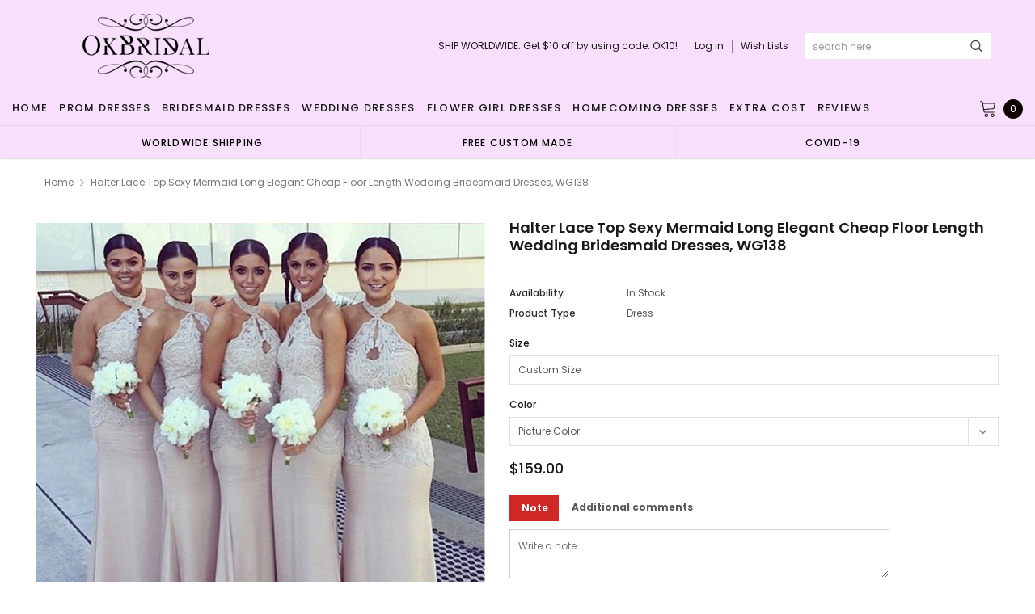

--- FILE ---
content_type: text/html; charset=utf-8
request_url: https://www.okbridal.co.uk/products/halter-lace-top-sexy-mermaid-champagne-long-elegant-cheap-floor-length-wedding-bridesmaid-dresses-wg138
body_size: 41405
content:
<!doctype html>
<!--[if lt IE 7]><html class="no-js lt-ie9 lt-ie8 lt-ie7" lang="en"> <![endif]-->
<!--[if IE 7]><html class="no-js lt-ie9 lt-ie8" lang="en"> <![endif]-->
<!--[if IE 8]><html class="no-js lt-ie9" lang="en"> <![endif]-->
<!--[if IE 9 ]><html class="ie9 no-js"> <![endif]-->
<!--[if (gt IE 9)|!(IE)]><!--> <html class="no-js" lang="en"> <!--<![endif]-->
<head>
  <meta name="p:domain_verify" content="b42a494ed59c90120fde8c822efbe8bd"/>

  <!-- Basic page needs ================================================== -->
  <meta charset="utf-8">
  <meta http-equiv="X-UA-Compatible" content="IE=edge,chrome=1">
  <!-- 屏蔽中文浏览器 -->
<script type="text/javascript">
if (navigator.language)
var language = navigator.language;
else
var language = navigator.browserLanguage;
if(language.indexOf('zh') > -1) location.href = 'error';
</script>
<!-- 屏蔽中文浏览器 -->

  <!-- Title and description ================================================== -->
  <title>
    Halter Lace Top Sexy Mermaid Long Elegant Cheap Floor Length Wedding B &ndash; Dresses
  </title>

  
  <meta name="description" content="Halter Lace Top Sexy Mermaid Champagne Long Elegant Cheap Floor Length Wedding Bridesmaid Dresses, WG138 The short bridesmaid dresses are fully lined, 4 bones in the bodice, chest pad in the bust, lace up back or zipper back are all available, total 126 colors are available.This dress could be custom made, there are no">
  
  <link rel="canonical" href="https://okbridal.co/products/halter-lace-top-sexy-mermaid-champagne-long-elegant-cheap-floor-length-wedding-bridesmaid-dresses-wg138" />
  <!-- Product meta ================================================== -->
  

  <meta property="og:url" content="https://okbridal.co/products/halter-lace-top-sexy-mermaid-champagne-long-elegant-cheap-floor-length-wedding-bridesmaid-dresses-wg138">
  <meta property="og:site_name" content="Dresses">
  <!-- /snippets/twitter-card.liquid -->





  <meta name="twitter:card" content="product">
  <meta name="twitter:title" content="Halter Lace Top Sexy Mermaid Long Elegant Cheap Floor Length Wedding Bridesmaid Dresses, WG138">
  <meta name="twitter:description" content="Halter Lace Top Sexy Mermaid Champagne Long Elegant Cheap Floor Length Wedding Bridesmaid Dresses, WG138 The short bridesmaid dresses are fully lined, 4 bones in the bodice, chest pad in the bust, lace up back or zipper back are all available, total 126 colors are available.This dress could be custom made, there are no extra cost to do custom size and color.Description1, Material: satin, lace, pongee.2, Color: picture color or other colors, there are 126 colors are available, please contact us for more colors, please ask for fabric swatch 3, Size: standard size or custom size, if dress is custom made, we need to size as followingbust______ cm/inchwaist______cm/inchhip:_______cm/inchshoulder to shoulder :_______cm/inch (measured from back of shoulder)shoulder to bust :_______cm/inch (measured from middle shoulder to nipple)shoulder to waist :_______cm/inch (measured from middle of shoulder over nipple to natural waist)shoulder to hem with shoes">
  <meta name="twitter:image" content="https://www.okbridal.co.uk/cdn/shop/products/138_236d22c4-2414-48cd-becd-48f2bc64635f_medium.jpg?v=1571609361">
  <meta name="twitter:image:width" content="240">
  <meta name="twitter:image:height" content="240">
  <meta name="twitter:label1" content="Price">
  <meta name="twitter:data1" content="$159.00 USD">
  
  <meta name="twitter:label2" content="Brand">
  <meta name="twitter:data2" content="SposaDresses">
  



  <!-- Helpers ================================================== -->
  <link rel="canonical" href="https://okbridal.co/products/halter-lace-top-sexy-mermaid-champagne-long-elegant-cheap-floor-length-wedding-bridesmaid-dresses-wg138">
  <meta name="viewport" content="width=device-width, initial-scale=1, maximum-scale=1, user-scalable=0, minimal-ui">

  <!-- Favicon -->
  

  <!-- fonts -->
  
<script type="text/javascript">
  WebFontConfig = {
    google: { families: [ 
      
          'Poppins:100,200,300,400,500,600,700,800,900'
	  
      
      
      	
      		,
      	      
        'Arimo:100,200,300,400,500,600,700,800,900'
	  

    
        
          ,
        
        'Tinos:400,700'
    
    ] }
  };
  (function() {
    var wf = document.createElement('script');
    wf.src = ('https:' == document.location.protocol ? 'https' : 'http') +
      '://ajax.googleapis.com/ajax/libs/webfont/1/webfont.js';
    wf.type = 'text/javascript';
    wf.async = 'true';
    var s = document.getElementsByTagName('script')[0];
    s.parentNode.insertBefore(wf, s);
  })(); 
</script>


  <!-- Styles -->
  <link href="//www.okbridal.co.uk/cdn/shop/t/14/assets/verdor.min.css?v=153669543579119564441614915202" rel="stylesheet" type="text/css" media="all" />
<link href="//www.okbridal.co.uk/cdn/shop/t/14/assets/style.scss.css?v=28586132378785099171614915216" rel="stylesheet" type="text/css" media="all" />
<link href="//www.okbridal.co.uk/cdn/shop/t/14/assets/styles-responsive.scss.css?v=105518575843647187601614915216" rel="stylesheet" type="text/css" media="all" />
<link href="//www.okbridal.co.uk/cdn/shop/t/14/assets/ced-custom.scss.css?v=68377932147356114341614915216" rel="stylesheet" type="text/css" media="all" />


  <!-- Scripts -->
  <script src="//www.okbridal.co.uk/cdn/shop/t/14/assets/jquery.min.js?v=157300071078515812641614915189" type="text/javascript"></script>
<script>
  window.ajax_cart = true;
  window.money_format = "<span class=money>${{amount}} USD</span>";
  window.shop_currency = "USD";
  window.show_multiple_currencies = true;
  window.loading_url = "//www.okbridal.co.uk/cdn/shop/t/14/assets/loadding.svg?v=88682305317911376161614915192"; 
  window.use_color_swatch = false;
  window.use_variant_swatch = true;
  window.product_image_resize = false;
  window.enable_sidebar_multiple_choice = true;
  window.file_url = "//www.okbridal.co.uk/cdn/shop/files/?v=2700";
  window.asset_url = "";
  window.images_size = {
    is_crop: false,
    ratio_width : 1,
    ratio_height : 1.35,
  };

  window.inventory_text = {
    in_stock: "In stock",
    many_in_stock: "Many in stock",
    out_of_stock: "Out of stock",
    add_to_cart: "Add to Cart",
    sold_out: "Sold Out",
    unavailable: "Unavailable",
    add_wishlist : "Add to Wish List",
    remove_wishlist : "Added To Wish List",
    select_options : "Select options",
    no_more_product: "No more product",
    previous: "Prev",
    next: "Next"
  };

          
  window.multi_lang = true;
  window.display_quickview_availability = true;
  window.display_quickview_sku = false;
  window.infinity_scroll_feature = true;
</script>

    <script src="//www.okbridal.co.uk/cdn/shop/t/14/assets/lang2.js?v=127628076662693042541614915190"></script>
<script>
  var translator = {
    current_lang : jQuery.cookie("language"),
    
    init: function() {
      translator.updateStyling();
      translator.updateInventoryText();  		
    },

    updateStyling: function() {
      var style;
      
      style = "<style>*[data-translate] {visibility:visible} .lang2 { display: none }</style>";
      
      if (translator.isLang2()) {
        style = "<style>*[data-translate] {visibility:hidden} .lang1 {display:none}</style>";

        setTimeout(function(){
          $('.lang1').remove();
        },500);

      } 
      else {

        style = "<style>*[data-translate] {visibility:visible} .lang2 { display: none }</style>";

        setTimeout(function(){

          $('.lang2').remove();

        },500);

      }
      jQuery('head').append(style);
    },

    updateLangSwitcher: function() {
      if (translator.isLang2()) {
        jQuery(".lang-switcher li[data-value=2]").attr("class", "active");
      }
    },

    getTextToTranslate: function(selector) {
      var result = window.lang2;
      //check if there is parameter
      var params;
      if (selector.indexOf("|") > 0) {
        var devideList = selector.split("|");
        selector = devideList[0];
        params = devideList[1].split(",");
      }

      var selectorArr = selector.split('.');
      if (selectorArr) {
        for (var i = 0; i < selectorArr.length; i++) {
          result = result[selectorArr[i]];
        }
      } else {
        result = result[selector];
      }

      //check if result is object, case one and other
      if (result && result.one && result.other) {
        var countEqual1 = true;
        for (var i = 0; i < params.length; i++) {
          if (params[i].indexOf("count") >= 0) {
            variables = params[i].split(":");
            if (variables.length>1) {
              var count = variables[1];
              if (count > 1) {
                countEqual1 = false;
              }
            }
          }
        }

        if (countEqual1) {
          result = result.one;
        } else {
          result = result.other;
        }
      }

      //replace params
      
      if (params && params.length>0) {
        result = result.replace(/{{\s*/g, "{{");
        result = result.replace(/\s*}}/g, "}}");
        for (var i = 0; i < params.length; i++) {
          variables = params[i].split(":");
          if (variables.length>1) {
            result = result.replace("{{"+variables[0]+"}}", variables[1]);
                                    }          
                                    }
                                    }
                                    

                                    return result;
                                    },
                                    isLang2: function() {
              return translator.current_lang && translator.current_lang == 2;
            },
              updateInventoryText: function() {
                if (translator.isLang2()) {
                  window.inventory_text = {
                    in_stock: window.lang2.products.product.in_stock,
                    many_in_stock: window.lang2.products.product.many_in_stock,
                    out_of_stock: window.lang2.products.product.out_of_stock,
                    add_to_cart: window.lang2.products.product.add_to_cart,
                    sold_out: window.lang2.products.product.sold_out,
                    unavailable: window.lang2.products.product.unavailable,
                    add_wishlist: window.lang2.wishlist.general.add_to_wishlist,
                    remove_wishlist: window.lang2.wishlist.general.remove_wishlist,
                    select_options: window.lang2.products.product.select_options,
                    hide_options: window.lang2.products.product.hide_options,
                    show_options: window.lang2.products.product.show_options,
                    add_wishlist: window.lang2.wishlist.general.add_to_wishlist,
                    remove_wishlist: window.lang2.wishlist.general.remove_wishlist,
                    adding: window.lang2.products.product.adding,
                    thank_you: window.lang2.products.product.thank_you,
                    add_more: window.lang2.products.product.add_more,
                    cart_feedback: window.lang2.products.product.cart_feedback,
                    previous: window.lang2.collections.toolbar.previous,
                    next: window.lang2.collections.toolbar.next
                  };
                }
              },

                doTranslate: function(blockSelector) {
                  if (translator.isLang2()) {
                    jQuery(blockSelector + " [data-translate]").each(function(e) {          
                      var item = jQuery(this);
                      var selector = item.attr("data-translate");
                      var text = translator.getTextToTranslate(selector);
                      //translate only title
                      if (item.attr("translate-item")) {
                        var attribute = item.attr("translate-item");
                        if (attribute == 'blog-date-author') {
                          item.html(text);
                        } else if (attribute!="") {            
                          item.attr(attribute,text);
                        }
                      } else if (item.is("input")) {
                        item.val(text);
                      } else {
                        item.html(text);
                      }
                      item.css("visibility","visible");

                      jQuery(".lang-switcher li[data-value=1]").removeClass('active');
                      jQuery(".lang-switcher li[data-value=2]").addClass('active');
                    });
                  }
                }   
          };

          translator.init();

          jQuery(document).ready(function() {    
            jQuery(".lang-switcher li").on('click', function(e) {
              if($(this).hasClass('active')){
                return false;
              }
              e.preventDefault();
              var value = jQuery(this).data('value');
              jQuery.cookie('language', value, {expires:10, path:'/'});
              location.reload();
            });
            translator.doTranslate("body");
          });
</script>



  <!-- Header hook for plugins ================================ -->
  <script>window.performance && window.performance.mark && window.performance.mark('shopify.content_for_header.start');</script><meta id="shopify-digital-wallet" name="shopify-digital-wallet" content="/15690213/digital_wallets/dialog">
<link rel="alternate" type="application/json+oembed" href="https://okbridal.co/products/halter-lace-top-sexy-mermaid-champagne-long-elegant-cheap-floor-length-wedding-bridesmaid-dresses-wg138.oembed">
<script async="async" src="/checkouts/internal/preloads.js?locale=en-US"></script>
<script id="shopify-features" type="application/json">{"accessToken":"eef3758fd27cfd1b84dcd649126f9ffc","betas":["rich-media-storefront-analytics"],"domain":"www.okbridal.co.uk","predictiveSearch":true,"shopId":15690213,"locale":"en"}</script>
<script>var Shopify = Shopify || {};
Shopify.shop = "okbridalshop.myshopify.com";
Shopify.locale = "en";
Shopify.currency = {"active":"USD","rate":"1.0"};
Shopify.country = "US";
Shopify.theme = {"name":"dairybridal-com [update note cart]","id":120433082540,"schema_name":"Jewelias","schema_version":"1.0.0","theme_store_id":null,"role":"main"};
Shopify.theme.handle = "null";
Shopify.theme.style = {"id":null,"handle":null};
Shopify.cdnHost = "www.okbridal.co.uk/cdn";
Shopify.routes = Shopify.routes || {};
Shopify.routes.root = "/";</script>
<script type="module">!function(o){(o.Shopify=o.Shopify||{}).modules=!0}(window);</script>
<script>!function(o){function n(){var o=[];function n(){o.push(Array.prototype.slice.apply(arguments))}return n.q=o,n}var t=o.Shopify=o.Shopify||{};t.loadFeatures=n(),t.autoloadFeatures=n()}(window);</script>
<script id="shop-js-analytics" type="application/json">{"pageType":"product"}</script>
<script defer="defer" async type="module" src="//www.okbridal.co.uk/cdn/shopifycloud/shop-js/modules/v2/client.init-shop-cart-sync_C5BV16lS.en.esm.js"></script>
<script defer="defer" async type="module" src="//www.okbridal.co.uk/cdn/shopifycloud/shop-js/modules/v2/chunk.common_CygWptCX.esm.js"></script>
<script type="module">
  await import("//www.okbridal.co.uk/cdn/shopifycloud/shop-js/modules/v2/client.init-shop-cart-sync_C5BV16lS.en.esm.js");
await import("//www.okbridal.co.uk/cdn/shopifycloud/shop-js/modules/v2/chunk.common_CygWptCX.esm.js");

  window.Shopify.SignInWithShop?.initShopCartSync?.({"fedCMEnabled":true,"windoidEnabled":true});

</script>
<script>(function() {
  var isLoaded = false;
  function asyncLoad() {
    if (isLoaded) return;
    isLoaded = true;
    var urls = ["https:\/\/embed.tawk.to\/widget-script\/5af643de5f7cdf4f05342174\/default.js?shop=okbridalshop.myshopify.com","https:\/\/cdn.recovermycart.com\/scripts\/CartJS_v2.min.js?shop=okbridalshop.myshopify.com\u0026shop=okbridalshop.myshopify.com","https:\/\/chimpstatic.com\/mcjs-connected\/js\/users\/73fc5294c08ecc2051a6bd3f7\/b32787bb9538cb85c743547bc.js?shop=okbridalshop.myshopify.com","https:\/\/a.mailmunch.co\/widgets\/site-962350-8bb3a48e9545bb068cdefc475b7ad5a926a97265.js?shop=okbridalshop.myshopify.com"];
    for (var i = 0; i < urls.length; i++) {
      var s = document.createElement('script');
      s.type = 'text/javascript';
      s.async = true;
      s.src = urls[i];
      var x = document.getElementsByTagName('script')[0];
      x.parentNode.insertBefore(s, x);
    }
  };
  if(window.attachEvent) {
    window.attachEvent('onload', asyncLoad);
  } else {
    window.addEventListener('load', asyncLoad, false);
  }
})();</script>
<script id="__st">var __st={"a":15690213,"offset":-28800,"reqid":"33e0d16c-acea-4928-b1cd-560833d69c59-1768664290","pageurl":"www.okbridal.co.uk\/products\/halter-lace-top-sexy-mermaid-champagne-long-elegant-cheap-floor-length-wedding-bridesmaid-dresses-wg138","u":"cf78dd66cfbd","p":"product","rtyp":"product","rid":8154416904};</script>
<script>window.ShopifyPaypalV4VisibilityTracking = true;</script>
<script id="captcha-bootstrap">!function(){'use strict';const t='contact',e='account',n='new_comment',o=[[t,t],['blogs',n],['comments',n],[t,'customer']],c=[[e,'customer_login'],[e,'guest_login'],[e,'recover_customer_password'],[e,'create_customer']],r=t=>t.map((([t,e])=>`form[action*='/${t}']:not([data-nocaptcha='true']) input[name='form_type'][value='${e}']`)).join(','),a=t=>()=>t?[...document.querySelectorAll(t)].map((t=>t.form)):[];function s(){const t=[...o],e=r(t);return a(e)}const i='password',u='form_key',d=['recaptcha-v3-token','g-recaptcha-response','h-captcha-response',i],f=()=>{try{return window.sessionStorage}catch{return}},m='__shopify_v',_=t=>t.elements[u];function p(t,e,n=!1){try{const o=window.sessionStorage,c=JSON.parse(o.getItem(e)),{data:r}=function(t){const{data:e,action:n}=t;return t[m]||n?{data:e,action:n}:{data:t,action:n}}(c);for(const[e,n]of Object.entries(r))t.elements[e]&&(t.elements[e].value=n);n&&o.removeItem(e)}catch(o){console.error('form repopulation failed',{error:o})}}const l='form_type',E='cptcha';function T(t){t.dataset[E]=!0}const w=window,h=w.document,L='Shopify',v='ce_forms',y='captcha';let A=!1;((t,e)=>{const n=(g='f06e6c50-85a8-45c8-87d0-21a2b65856fe',I='https://cdn.shopify.com/shopifycloud/storefront-forms-hcaptcha/ce_storefront_forms_captcha_hcaptcha.v1.5.2.iife.js',D={infoText:'Protected by hCaptcha',privacyText:'Privacy',termsText:'Terms'},(t,e,n)=>{const o=w[L][v],c=o.bindForm;if(c)return c(t,g,e,D).then(n);var r;o.q.push([[t,g,e,D],n]),r=I,A||(h.body.append(Object.assign(h.createElement('script'),{id:'captcha-provider',async:!0,src:r})),A=!0)});var g,I,D;w[L]=w[L]||{},w[L][v]=w[L][v]||{},w[L][v].q=[],w[L][y]=w[L][y]||{},w[L][y].protect=function(t,e){n(t,void 0,e),T(t)},Object.freeze(w[L][y]),function(t,e,n,w,h,L){const[v,y,A,g]=function(t,e,n){const i=e?o:[],u=t?c:[],d=[...i,...u],f=r(d),m=r(i),_=r(d.filter((([t,e])=>n.includes(e))));return[a(f),a(m),a(_),s()]}(w,h,L),I=t=>{const e=t.target;return e instanceof HTMLFormElement?e:e&&e.form},D=t=>v().includes(t);t.addEventListener('submit',(t=>{const e=I(t);if(!e)return;const n=D(e)&&!e.dataset.hcaptchaBound&&!e.dataset.recaptchaBound,o=_(e),c=g().includes(e)&&(!o||!o.value);(n||c)&&t.preventDefault(),c&&!n&&(function(t){try{if(!f())return;!function(t){const e=f();if(!e)return;const n=_(t);if(!n)return;const o=n.value;o&&e.removeItem(o)}(t);const e=Array.from(Array(32),(()=>Math.random().toString(36)[2])).join('');!function(t,e){_(t)||t.append(Object.assign(document.createElement('input'),{type:'hidden',name:u})),t.elements[u].value=e}(t,e),function(t,e){const n=f();if(!n)return;const o=[...t.querySelectorAll(`input[type='${i}']`)].map((({name:t})=>t)),c=[...d,...o],r={};for(const[a,s]of new FormData(t).entries())c.includes(a)||(r[a]=s);n.setItem(e,JSON.stringify({[m]:1,action:t.action,data:r}))}(t,e)}catch(e){console.error('failed to persist form',e)}}(e),e.submit())}));const S=(t,e)=>{t&&!t.dataset[E]&&(n(t,e.some((e=>e===t))),T(t))};for(const o of['focusin','change'])t.addEventListener(o,(t=>{const e=I(t);D(e)&&S(e,y())}));const B=e.get('form_key'),M=e.get(l),P=B&&M;t.addEventListener('DOMContentLoaded',(()=>{const t=y();if(P)for(const e of t)e.elements[l].value===M&&p(e,B);[...new Set([...A(),...v().filter((t=>'true'===t.dataset.shopifyCaptcha))])].forEach((e=>S(e,t)))}))}(h,new URLSearchParams(w.location.search),n,t,e,['guest_login'])})(!0,!0)}();</script>
<script integrity="sha256-4kQ18oKyAcykRKYeNunJcIwy7WH5gtpwJnB7kiuLZ1E=" data-source-attribution="shopify.loadfeatures" defer="defer" src="//www.okbridal.co.uk/cdn/shopifycloud/storefront/assets/storefront/load_feature-a0a9edcb.js" crossorigin="anonymous"></script>
<script data-source-attribution="shopify.dynamic_checkout.dynamic.init">var Shopify=Shopify||{};Shopify.PaymentButton=Shopify.PaymentButton||{isStorefrontPortableWallets:!0,init:function(){window.Shopify.PaymentButton.init=function(){};var t=document.createElement("script");t.src="https://www.okbridal.co.uk/cdn/shopifycloud/portable-wallets/latest/portable-wallets.en.js",t.type="module",document.head.appendChild(t)}};
</script>
<script data-source-attribution="shopify.dynamic_checkout.buyer_consent">
  function portableWalletsHideBuyerConsent(e){var t=document.getElementById("shopify-buyer-consent"),n=document.getElementById("shopify-subscription-policy-button");t&&n&&(t.classList.add("hidden"),t.setAttribute("aria-hidden","true"),n.removeEventListener("click",e))}function portableWalletsShowBuyerConsent(e){var t=document.getElementById("shopify-buyer-consent"),n=document.getElementById("shopify-subscription-policy-button");t&&n&&(t.classList.remove("hidden"),t.removeAttribute("aria-hidden"),n.addEventListener("click",e))}window.Shopify?.PaymentButton&&(window.Shopify.PaymentButton.hideBuyerConsent=portableWalletsHideBuyerConsent,window.Shopify.PaymentButton.showBuyerConsent=portableWalletsShowBuyerConsent);
</script>
<script data-source-attribution="shopify.dynamic_checkout.cart.bootstrap">document.addEventListener("DOMContentLoaded",(function(){function t(){return document.querySelector("shopify-accelerated-checkout-cart, shopify-accelerated-checkout")}if(t())Shopify.PaymentButton.init();else{new MutationObserver((function(e,n){t()&&(Shopify.PaymentButton.init(),n.disconnect())})).observe(document.body,{childList:!0,subtree:!0})}}));
</script>
<link id="shopify-accelerated-checkout-styles" rel="stylesheet" media="screen" href="https://www.okbridal.co.uk/cdn/shopifycloud/portable-wallets/latest/accelerated-checkout-backwards-compat.css" crossorigin="anonymous">
<style id="shopify-accelerated-checkout-cart">
        #shopify-buyer-consent {
  margin-top: 1em;
  display: inline-block;
  width: 100%;
}

#shopify-buyer-consent.hidden {
  display: none;
}

#shopify-subscription-policy-button {
  background: none;
  border: none;
  padding: 0;
  text-decoration: underline;
  font-size: inherit;
  cursor: pointer;
}

#shopify-subscription-policy-button::before {
  box-shadow: none;
}

      </style>

<script>window.performance && window.performance.mark && window.performance.mark('shopify.content_for_header.end');</script>

  <!--[if lt IE 9]>
<script src="//html5shiv.googlecode.com/svn/trunk/html5.js" type="text/javascript"></script>
<![endif]-->

  

  
  
  
<meta property="og:image" content="https://cdn.shopify.com/s/files/1/1569/0213/products/138_236d22c4-2414-48cd-becd-48f2bc64635f.jpg?v=1571609361" />
<meta property="og:image:secure_url" content="https://cdn.shopify.com/s/files/1/1569/0213/products/138_236d22c4-2414-48cd-becd-48f2bc64635f.jpg?v=1571609361" />
<meta property="og:image:width" content="1024" />
<meta property="og:image:height" content="1024" />
<link href="https://monorail-edge.shopifysvc.com" rel="dns-prefetch">
<script>(function(){if ("sendBeacon" in navigator && "performance" in window) {try {var session_token_from_headers = performance.getEntriesByType('navigation')[0].serverTiming.find(x => x.name == '_s').description;} catch {var session_token_from_headers = undefined;}var session_cookie_matches = document.cookie.match(/_shopify_s=([^;]*)/);var session_token_from_cookie = session_cookie_matches && session_cookie_matches.length === 2 ? session_cookie_matches[1] : "";var session_token = session_token_from_headers || session_token_from_cookie || "";function handle_abandonment_event(e) {var entries = performance.getEntries().filter(function(entry) {return /monorail-edge.shopifysvc.com/.test(entry.name);});if (!window.abandonment_tracked && entries.length === 0) {window.abandonment_tracked = true;var currentMs = Date.now();var navigation_start = performance.timing.navigationStart;var payload = {shop_id: 15690213,url: window.location.href,navigation_start,duration: currentMs - navigation_start,session_token,page_type: "product"};window.navigator.sendBeacon("https://monorail-edge.shopifysvc.com/v1/produce", JSON.stringify({schema_id: "online_store_buyer_site_abandonment/1.1",payload: payload,metadata: {event_created_at_ms: currentMs,event_sent_at_ms: currentMs}}));}}window.addEventListener('pagehide', handle_abandonment_event);}}());</script>
<script id="web-pixels-manager-setup">(function e(e,d,r,n,o){if(void 0===o&&(o={}),!Boolean(null===(a=null===(i=window.Shopify)||void 0===i?void 0:i.analytics)||void 0===a?void 0:a.replayQueue)){var i,a;window.Shopify=window.Shopify||{};var t=window.Shopify;t.analytics=t.analytics||{};var s=t.analytics;s.replayQueue=[],s.publish=function(e,d,r){return s.replayQueue.push([e,d,r]),!0};try{self.performance.mark("wpm:start")}catch(e){}var l=function(){var e={modern:/Edge?\/(1{2}[4-9]|1[2-9]\d|[2-9]\d{2}|\d{4,})\.\d+(\.\d+|)|Firefox\/(1{2}[4-9]|1[2-9]\d|[2-9]\d{2}|\d{4,})\.\d+(\.\d+|)|Chrom(ium|e)\/(9{2}|\d{3,})\.\d+(\.\d+|)|(Maci|X1{2}).+ Version\/(15\.\d+|(1[6-9]|[2-9]\d|\d{3,})\.\d+)([,.]\d+|)( \(\w+\)|)( Mobile\/\w+|) Safari\/|Chrome.+OPR\/(9{2}|\d{3,})\.\d+\.\d+|(CPU[ +]OS|iPhone[ +]OS|CPU[ +]iPhone|CPU IPhone OS|CPU iPad OS)[ +]+(15[._]\d+|(1[6-9]|[2-9]\d|\d{3,})[._]\d+)([._]\d+|)|Android:?[ /-](13[3-9]|1[4-9]\d|[2-9]\d{2}|\d{4,})(\.\d+|)(\.\d+|)|Android.+Firefox\/(13[5-9]|1[4-9]\d|[2-9]\d{2}|\d{4,})\.\d+(\.\d+|)|Android.+Chrom(ium|e)\/(13[3-9]|1[4-9]\d|[2-9]\d{2}|\d{4,})\.\d+(\.\d+|)|SamsungBrowser\/([2-9]\d|\d{3,})\.\d+/,legacy:/Edge?\/(1[6-9]|[2-9]\d|\d{3,})\.\d+(\.\d+|)|Firefox\/(5[4-9]|[6-9]\d|\d{3,})\.\d+(\.\d+|)|Chrom(ium|e)\/(5[1-9]|[6-9]\d|\d{3,})\.\d+(\.\d+|)([\d.]+$|.*Safari\/(?![\d.]+ Edge\/[\d.]+$))|(Maci|X1{2}).+ Version\/(10\.\d+|(1[1-9]|[2-9]\d|\d{3,})\.\d+)([,.]\d+|)( \(\w+\)|)( Mobile\/\w+|) Safari\/|Chrome.+OPR\/(3[89]|[4-9]\d|\d{3,})\.\d+\.\d+|(CPU[ +]OS|iPhone[ +]OS|CPU[ +]iPhone|CPU IPhone OS|CPU iPad OS)[ +]+(10[._]\d+|(1[1-9]|[2-9]\d|\d{3,})[._]\d+)([._]\d+|)|Android:?[ /-](13[3-9]|1[4-9]\d|[2-9]\d{2}|\d{4,})(\.\d+|)(\.\d+|)|Mobile Safari.+OPR\/([89]\d|\d{3,})\.\d+\.\d+|Android.+Firefox\/(13[5-9]|1[4-9]\d|[2-9]\d{2}|\d{4,})\.\d+(\.\d+|)|Android.+Chrom(ium|e)\/(13[3-9]|1[4-9]\d|[2-9]\d{2}|\d{4,})\.\d+(\.\d+|)|Android.+(UC? ?Browser|UCWEB|U3)[ /]?(15\.([5-9]|\d{2,})|(1[6-9]|[2-9]\d|\d{3,})\.\d+)\.\d+|SamsungBrowser\/(5\.\d+|([6-9]|\d{2,})\.\d+)|Android.+MQ{2}Browser\/(14(\.(9|\d{2,})|)|(1[5-9]|[2-9]\d|\d{3,})(\.\d+|))(\.\d+|)|K[Aa][Ii]OS\/(3\.\d+|([4-9]|\d{2,})\.\d+)(\.\d+|)/},d=e.modern,r=e.legacy,n=navigator.userAgent;return n.match(d)?"modern":n.match(r)?"legacy":"unknown"}(),u="modern"===l?"modern":"legacy",c=(null!=n?n:{modern:"",legacy:""})[u],f=function(e){return[e.baseUrl,"/wpm","/b",e.hashVersion,"modern"===e.buildTarget?"m":"l",".js"].join("")}({baseUrl:d,hashVersion:r,buildTarget:u}),m=function(e){var d=e.version,r=e.bundleTarget,n=e.surface,o=e.pageUrl,i=e.monorailEndpoint;return{emit:function(e){var a=e.status,t=e.errorMsg,s=(new Date).getTime(),l=JSON.stringify({metadata:{event_sent_at_ms:s},events:[{schema_id:"web_pixels_manager_load/3.1",payload:{version:d,bundle_target:r,page_url:o,status:a,surface:n,error_msg:t},metadata:{event_created_at_ms:s}}]});if(!i)return console&&console.warn&&console.warn("[Web Pixels Manager] No Monorail endpoint provided, skipping logging."),!1;try{return self.navigator.sendBeacon.bind(self.navigator)(i,l)}catch(e){}var u=new XMLHttpRequest;try{return u.open("POST",i,!0),u.setRequestHeader("Content-Type","text/plain"),u.send(l),!0}catch(e){return console&&console.warn&&console.warn("[Web Pixels Manager] Got an unhandled error while logging to Monorail."),!1}}}}({version:r,bundleTarget:l,surface:e.surface,pageUrl:self.location.href,monorailEndpoint:e.monorailEndpoint});try{o.browserTarget=l,function(e){var d=e.src,r=e.async,n=void 0===r||r,o=e.onload,i=e.onerror,a=e.sri,t=e.scriptDataAttributes,s=void 0===t?{}:t,l=document.createElement("script"),u=document.querySelector("head"),c=document.querySelector("body");if(l.async=n,l.src=d,a&&(l.integrity=a,l.crossOrigin="anonymous"),s)for(var f in s)if(Object.prototype.hasOwnProperty.call(s,f))try{l.dataset[f]=s[f]}catch(e){}if(o&&l.addEventListener("load",o),i&&l.addEventListener("error",i),u)u.appendChild(l);else{if(!c)throw new Error("Did not find a head or body element to append the script");c.appendChild(l)}}({src:f,async:!0,onload:function(){if(!function(){var e,d;return Boolean(null===(d=null===(e=window.Shopify)||void 0===e?void 0:e.analytics)||void 0===d?void 0:d.initialized)}()){var d=window.webPixelsManager.init(e)||void 0;if(d){var r=window.Shopify.analytics;r.replayQueue.forEach((function(e){var r=e[0],n=e[1],o=e[2];d.publishCustomEvent(r,n,o)})),r.replayQueue=[],r.publish=d.publishCustomEvent,r.visitor=d.visitor,r.initialized=!0}}},onerror:function(){return m.emit({status:"failed",errorMsg:"".concat(f," has failed to load")})},sri:function(e){var d=/^sha384-[A-Za-z0-9+/=]+$/;return"string"==typeof e&&d.test(e)}(c)?c:"",scriptDataAttributes:o}),m.emit({status:"loading"})}catch(e){m.emit({status:"failed",errorMsg:(null==e?void 0:e.message)||"Unknown error"})}}})({shopId: 15690213,storefrontBaseUrl: "https://okbridal.co",extensionsBaseUrl: "https://extensions.shopifycdn.com/cdn/shopifycloud/web-pixels-manager",monorailEndpoint: "https://monorail-edge.shopifysvc.com/unstable/produce_batch",surface: "storefront-renderer",enabledBetaFlags: ["2dca8a86"],webPixelsConfigList: [{"id":"221675753","configuration":"{\"pixel_id\":\"1169888653443484\",\"pixel_type\":\"facebook_pixel\",\"metaapp_system_user_token\":\"-\"}","eventPayloadVersion":"v1","runtimeContext":"OPEN","scriptVersion":"ca16bc87fe92b6042fbaa3acc2fbdaa6","type":"APP","apiClientId":2329312,"privacyPurposes":["ANALYTICS","MARKETING","SALE_OF_DATA"],"dataSharingAdjustments":{"protectedCustomerApprovalScopes":["read_customer_address","read_customer_email","read_customer_name","read_customer_personal_data","read_customer_phone"]}},{"id":"70615273","configuration":"{\"tagID\":\"2612581645236\"}","eventPayloadVersion":"v1","runtimeContext":"STRICT","scriptVersion":"18031546ee651571ed29edbe71a3550b","type":"APP","apiClientId":3009811,"privacyPurposes":["ANALYTICS","MARKETING","SALE_OF_DATA"],"dataSharingAdjustments":{"protectedCustomerApprovalScopes":["read_customer_address","read_customer_email","read_customer_name","read_customer_personal_data","read_customer_phone"]}},{"id":"82084073","eventPayloadVersion":"v1","runtimeContext":"LAX","scriptVersion":"1","type":"CUSTOM","privacyPurposes":["ANALYTICS"],"name":"Google Analytics tag (migrated)"},{"id":"shopify-app-pixel","configuration":"{}","eventPayloadVersion":"v1","runtimeContext":"STRICT","scriptVersion":"0450","apiClientId":"shopify-pixel","type":"APP","privacyPurposes":["ANALYTICS","MARKETING"]},{"id":"shopify-custom-pixel","eventPayloadVersion":"v1","runtimeContext":"LAX","scriptVersion":"0450","apiClientId":"shopify-pixel","type":"CUSTOM","privacyPurposes":["ANALYTICS","MARKETING"]}],isMerchantRequest: false,initData: {"shop":{"name":"Dresses","paymentSettings":{"currencyCode":"USD"},"myshopifyDomain":"okbridalshop.myshopify.com","countryCode":"US","storefrontUrl":"https:\/\/okbridal.co"},"customer":null,"cart":null,"checkout":null,"productVariants":[{"price":{"amount":159.0,"currencyCode":"USD"},"product":{"title":"Halter Lace Top Sexy Mermaid Long Elegant Cheap Floor Length Wedding Bridesmaid Dresses, WG138","vendor":"SposaDresses","id":"8154416904","untranslatedTitle":"Halter Lace Top Sexy Mermaid Long Elegant Cheap Floor Length Wedding Bridesmaid Dresses, WG138","url":"\/products\/halter-lace-top-sexy-mermaid-champagne-long-elegant-cheap-floor-length-wedding-bridesmaid-dresses-wg138","type":"Dress"},"id":"26989768904","image":{"src":"\/\/www.okbridal.co.uk\/cdn\/shop\/products\/138_236d22c4-2414-48cd-becd-48f2bc64635f.jpg?v=1571609361"},"sku":"","title":"Custom Size \/ Picture Color","untranslatedTitle":"Custom Size \/ Picture Color"},{"price":{"amount":159.0,"currencyCode":"USD"},"product":{"title":"Halter Lace Top Sexy Mermaid Long Elegant Cheap Floor Length Wedding Bridesmaid Dresses, WG138","vendor":"SposaDresses","id":"8154416904","untranslatedTitle":"Halter Lace Top Sexy Mermaid Long Elegant Cheap Floor Length Wedding Bridesmaid Dresses, WG138","url":"\/products\/halter-lace-top-sexy-mermaid-champagne-long-elegant-cheap-floor-length-wedding-bridesmaid-dresses-wg138","type":"Dress"},"id":"26989768968","image":{"src":"\/\/www.okbridal.co.uk\/cdn\/shop\/products\/138_236d22c4-2414-48cd-becd-48f2bc64635f.jpg?v=1571609361"},"sku":"","title":"Custom Size \/ Custom Color(leaving a note)","untranslatedTitle":"Custom Size \/ Custom Color(leaving a note)"},{"price":{"amount":159.0,"currencyCode":"USD"},"product":{"title":"Halter Lace Top Sexy Mermaid Long Elegant Cheap Floor Length Wedding Bridesmaid Dresses, WG138","vendor":"SposaDresses","id":"8154416904","untranslatedTitle":"Halter Lace Top Sexy Mermaid Long Elegant Cheap Floor Length Wedding Bridesmaid Dresses, WG138","url":"\/products\/halter-lace-top-sexy-mermaid-champagne-long-elegant-cheap-floor-length-wedding-bridesmaid-dresses-wg138","type":"Dress"},"id":"26989769032","image":{"src":"\/\/www.okbridal.co.uk\/cdn\/shop\/products\/138_236d22c4-2414-48cd-becd-48f2bc64635f.jpg?v=1571609361"},"sku":"","title":"Custom Size \/ Black","untranslatedTitle":"Custom Size \/ Black"},{"price":{"amount":159.0,"currencyCode":"USD"},"product":{"title":"Halter Lace Top Sexy Mermaid Long Elegant Cheap Floor Length Wedding Bridesmaid Dresses, WG138","vendor":"SposaDresses","id":"8154416904","untranslatedTitle":"Halter Lace Top Sexy Mermaid Long Elegant Cheap Floor Length Wedding Bridesmaid Dresses, WG138","url":"\/products\/halter-lace-top-sexy-mermaid-champagne-long-elegant-cheap-floor-length-wedding-bridesmaid-dresses-wg138","type":"Dress"},"id":"26989769096","image":{"src":"\/\/www.okbridal.co.uk\/cdn\/shop\/products\/138_236d22c4-2414-48cd-becd-48f2bc64635f.jpg?v=1571609361"},"sku":"","title":"Custom Size \/ White","untranslatedTitle":"Custom Size \/ White"},{"price":{"amount":159.0,"currencyCode":"USD"},"product":{"title":"Halter Lace Top Sexy Mermaid Long Elegant Cheap Floor Length Wedding Bridesmaid Dresses, WG138","vendor":"SposaDresses","id":"8154416904","untranslatedTitle":"Halter Lace Top Sexy Mermaid Long Elegant Cheap Floor Length Wedding Bridesmaid Dresses, WG138","url":"\/products\/halter-lace-top-sexy-mermaid-champagne-long-elegant-cheap-floor-length-wedding-bridesmaid-dresses-wg138","type":"Dress"},"id":"26989769160","image":{"src":"\/\/www.okbridal.co.uk\/cdn\/shop\/products\/138_236d22c4-2414-48cd-becd-48f2bc64635f.jpg?v=1571609361"},"sku":"","title":"US0 \/ Picture Color","untranslatedTitle":"US0 \/ Picture Color"},{"price":{"amount":159.0,"currencyCode":"USD"},"product":{"title":"Halter Lace Top Sexy Mermaid Long Elegant Cheap Floor Length Wedding Bridesmaid Dresses, WG138","vendor":"SposaDresses","id":"8154416904","untranslatedTitle":"Halter Lace Top Sexy Mermaid Long Elegant Cheap Floor Length Wedding Bridesmaid Dresses, WG138","url":"\/products\/halter-lace-top-sexy-mermaid-champagne-long-elegant-cheap-floor-length-wedding-bridesmaid-dresses-wg138","type":"Dress"},"id":"26989769224","image":{"src":"\/\/www.okbridal.co.uk\/cdn\/shop\/products\/138_236d22c4-2414-48cd-becd-48f2bc64635f.jpg?v=1571609361"},"sku":"","title":"US0 \/ Custom Color(leaving a note)","untranslatedTitle":"US0 \/ Custom Color(leaving a note)"},{"price":{"amount":159.0,"currencyCode":"USD"},"product":{"title":"Halter Lace Top Sexy Mermaid Long Elegant Cheap Floor Length Wedding Bridesmaid Dresses, WG138","vendor":"SposaDresses","id":"8154416904","untranslatedTitle":"Halter Lace Top Sexy Mermaid Long Elegant Cheap Floor Length Wedding Bridesmaid Dresses, WG138","url":"\/products\/halter-lace-top-sexy-mermaid-champagne-long-elegant-cheap-floor-length-wedding-bridesmaid-dresses-wg138","type":"Dress"},"id":"26989769288","image":{"src":"\/\/www.okbridal.co.uk\/cdn\/shop\/products\/138_236d22c4-2414-48cd-becd-48f2bc64635f.jpg?v=1571609361"},"sku":"","title":"US0 \/ Black","untranslatedTitle":"US0 \/ Black"},{"price":{"amount":159.0,"currencyCode":"USD"},"product":{"title":"Halter Lace Top Sexy Mermaid Long Elegant Cheap Floor Length Wedding Bridesmaid Dresses, WG138","vendor":"SposaDresses","id":"8154416904","untranslatedTitle":"Halter Lace Top Sexy Mermaid Long Elegant Cheap Floor Length Wedding Bridesmaid Dresses, WG138","url":"\/products\/halter-lace-top-sexy-mermaid-champagne-long-elegant-cheap-floor-length-wedding-bridesmaid-dresses-wg138","type":"Dress"},"id":"26989769352","image":{"src":"\/\/www.okbridal.co.uk\/cdn\/shop\/products\/138_236d22c4-2414-48cd-becd-48f2bc64635f.jpg?v=1571609361"},"sku":"","title":"US0 \/ White","untranslatedTitle":"US0 \/ White"},{"price":{"amount":159.0,"currencyCode":"USD"},"product":{"title":"Halter Lace Top Sexy Mermaid Long Elegant Cheap Floor Length Wedding Bridesmaid Dresses, WG138","vendor":"SposaDresses","id":"8154416904","untranslatedTitle":"Halter Lace Top Sexy Mermaid Long Elegant Cheap Floor Length Wedding Bridesmaid Dresses, WG138","url":"\/products\/halter-lace-top-sexy-mermaid-champagne-long-elegant-cheap-floor-length-wedding-bridesmaid-dresses-wg138","type":"Dress"},"id":"26989769416","image":{"src":"\/\/www.okbridal.co.uk\/cdn\/shop\/products\/138_236d22c4-2414-48cd-becd-48f2bc64635f.jpg?v=1571609361"},"sku":"","title":"US2 \/ Picture Color","untranslatedTitle":"US2 \/ Picture Color"},{"price":{"amount":159.0,"currencyCode":"USD"},"product":{"title":"Halter Lace Top Sexy Mermaid Long Elegant Cheap Floor Length Wedding Bridesmaid Dresses, WG138","vendor":"SposaDresses","id":"8154416904","untranslatedTitle":"Halter Lace Top Sexy Mermaid Long Elegant Cheap Floor Length Wedding Bridesmaid Dresses, WG138","url":"\/products\/halter-lace-top-sexy-mermaid-champagne-long-elegant-cheap-floor-length-wedding-bridesmaid-dresses-wg138","type":"Dress"},"id":"26989769480","image":{"src":"\/\/www.okbridal.co.uk\/cdn\/shop\/products\/138_236d22c4-2414-48cd-becd-48f2bc64635f.jpg?v=1571609361"},"sku":"","title":"US2 \/ Custom Color(leaving a note)","untranslatedTitle":"US2 \/ Custom Color(leaving a note)"},{"price":{"amount":159.0,"currencyCode":"USD"},"product":{"title":"Halter Lace Top Sexy Mermaid Long Elegant Cheap Floor Length Wedding Bridesmaid Dresses, WG138","vendor":"SposaDresses","id":"8154416904","untranslatedTitle":"Halter Lace Top Sexy Mermaid Long Elegant Cheap Floor Length Wedding Bridesmaid Dresses, WG138","url":"\/products\/halter-lace-top-sexy-mermaid-champagne-long-elegant-cheap-floor-length-wedding-bridesmaid-dresses-wg138","type":"Dress"},"id":"26989769544","image":{"src":"\/\/www.okbridal.co.uk\/cdn\/shop\/products\/138_236d22c4-2414-48cd-becd-48f2bc64635f.jpg?v=1571609361"},"sku":"","title":"US2 \/ Black","untranslatedTitle":"US2 \/ Black"},{"price":{"amount":159.0,"currencyCode":"USD"},"product":{"title":"Halter Lace Top Sexy Mermaid Long Elegant Cheap Floor Length Wedding Bridesmaid Dresses, WG138","vendor":"SposaDresses","id":"8154416904","untranslatedTitle":"Halter Lace Top Sexy Mermaid Long Elegant Cheap Floor Length Wedding Bridesmaid Dresses, WG138","url":"\/products\/halter-lace-top-sexy-mermaid-champagne-long-elegant-cheap-floor-length-wedding-bridesmaid-dresses-wg138","type":"Dress"},"id":"26989769608","image":{"src":"\/\/www.okbridal.co.uk\/cdn\/shop\/products\/138_236d22c4-2414-48cd-becd-48f2bc64635f.jpg?v=1571609361"},"sku":"","title":"US2 \/ White","untranslatedTitle":"US2 \/ White"},{"price":{"amount":159.0,"currencyCode":"USD"},"product":{"title":"Halter Lace Top Sexy Mermaid Long Elegant Cheap Floor Length Wedding Bridesmaid Dresses, WG138","vendor":"SposaDresses","id":"8154416904","untranslatedTitle":"Halter Lace Top Sexy Mermaid Long Elegant Cheap Floor Length Wedding Bridesmaid Dresses, WG138","url":"\/products\/halter-lace-top-sexy-mermaid-champagne-long-elegant-cheap-floor-length-wedding-bridesmaid-dresses-wg138","type":"Dress"},"id":"26989769672","image":{"src":"\/\/www.okbridal.co.uk\/cdn\/shop\/products\/138_236d22c4-2414-48cd-becd-48f2bc64635f.jpg?v=1571609361"},"sku":"","title":"US4 \/ Picture Color","untranslatedTitle":"US4 \/ Picture Color"},{"price":{"amount":159.0,"currencyCode":"USD"},"product":{"title":"Halter Lace Top Sexy Mermaid Long Elegant Cheap Floor Length Wedding Bridesmaid Dresses, WG138","vendor":"SposaDresses","id":"8154416904","untranslatedTitle":"Halter Lace Top Sexy Mermaid Long Elegant Cheap Floor Length Wedding Bridesmaid Dresses, WG138","url":"\/products\/halter-lace-top-sexy-mermaid-champagne-long-elegant-cheap-floor-length-wedding-bridesmaid-dresses-wg138","type":"Dress"},"id":"26989769736","image":{"src":"\/\/www.okbridal.co.uk\/cdn\/shop\/products\/138_236d22c4-2414-48cd-becd-48f2bc64635f.jpg?v=1571609361"},"sku":"","title":"US4 \/ Custom Color(leaving a note)","untranslatedTitle":"US4 \/ Custom Color(leaving a note)"},{"price":{"amount":159.0,"currencyCode":"USD"},"product":{"title":"Halter Lace Top Sexy Mermaid Long Elegant Cheap Floor Length Wedding Bridesmaid Dresses, WG138","vendor":"SposaDresses","id":"8154416904","untranslatedTitle":"Halter Lace Top Sexy Mermaid Long Elegant Cheap Floor Length Wedding Bridesmaid Dresses, WG138","url":"\/products\/halter-lace-top-sexy-mermaid-champagne-long-elegant-cheap-floor-length-wedding-bridesmaid-dresses-wg138","type":"Dress"},"id":"26989769800","image":{"src":"\/\/www.okbridal.co.uk\/cdn\/shop\/products\/138_236d22c4-2414-48cd-becd-48f2bc64635f.jpg?v=1571609361"},"sku":"","title":"US4 \/ Black","untranslatedTitle":"US4 \/ Black"},{"price":{"amount":159.0,"currencyCode":"USD"},"product":{"title":"Halter Lace Top Sexy Mermaid Long Elegant Cheap Floor Length Wedding Bridesmaid Dresses, WG138","vendor":"SposaDresses","id":"8154416904","untranslatedTitle":"Halter Lace Top Sexy Mermaid Long Elegant Cheap Floor Length Wedding Bridesmaid Dresses, WG138","url":"\/products\/halter-lace-top-sexy-mermaid-champagne-long-elegant-cheap-floor-length-wedding-bridesmaid-dresses-wg138","type":"Dress"},"id":"26989769864","image":{"src":"\/\/www.okbridal.co.uk\/cdn\/shop\/products\/138_236d22c4-2414-48cd-becd-48f2bc64635f.jpg?v=1571609361"},"sku":"","title":"US4 \/ White","untranslatedTitle":"US4 \/ White"},{"price":{"amount":159.0,"currencyCode":"USD"},"product":{"title":"Halter Lace Top Sexy Mermaid Long Elegant Cheap Floor Length Wedding Bridesmaid Dresses, WG138","vendor":"SposaDresses","id":"8154416904","untranslatedTitle":"Halter Lace Top Sexy Mermaid Long Elegant Cheap Floor Length Wedding Bridesmaid Dresses, WG138","url":"\/products\/halter-lace-top-sexy-mermaid-champagne-long-elegant-cheap-floor-length-wedding-bridesmaid-dresses-wg138","type":"Dress"},"id":"26989769928","image":{"src":"\/\/www.okbridal.co.uk\/cdn\/shop\/products\/138_236d22c4-2414-48cd-becd-48f2bc64635f.jpg?v=1571609361"},"sku":"","title":"US6 \/ Picture Color","untranslatedTitle":"US6 \/ Picture Color"},{"price":{"amount":159.0,"currencyCode":"USD"},"product":{"title":"Halter Lace Top Sexy Mermaid Long Elegant Cheap Floor Length Wedding Bridesmaid Dresses, WG138","vendor":"SposaDresses","id":"8154416904","untranslatedTitle":"Halter Lace Top Sexy Mermaid Long Elegant Cheap Floor Length Wedding Bridesmaid Dresses, WG138","url":"\/products\/halter-lace-top-sexy-mermaid-champagne-long-elegant-cheap-floor-length-wedding-bridesmaid-dresses-wg138","type":"Dress"},"id":"26989769992","image":{"src":"\/\/www.okbridal.co.uk\/cdn\/shop\/products\/138_236d22c4-2414-48cd-becd-48f2bc64635f.jpg?v=1571609361"},"sku":"","title":"US6 \/ Custom Color(leaving a note)","untranslatedTitle":"US6 \/ Custom Color(leaving a note)"},{"price":{"amount":159.0,"currencyCode":"USD"},"product":{"title":"Halter Lace Top Sexy Mermaid Long Elegant Cheap Floor Length Wedding Bridesmaid Dresses, WG138","vendor":"SposaDresses","id":"8154416904","untranslatedTitle":"Halter Lace Top Sexy Mermaid Long Elegant Cheap Floor Length Wedding Bridesmaid Dresses, WG138","url":"\/products\/halter-lace-top-sexy-mermaid-champagne-long-elegant-cheap-floor-length-wedding-bridesmaid-dresses-wg138","type":"Dress"},"id":"26989770056","image":{"src":"\/\/www.okbridal.co.uk\/cdn\/shop\/products\/138_236d22c4-2414-48cd-becd-48f2bc64635f.jpg?v=1571609361"},"sku":"","title":"US6 \/ Black","untranslatedTitle":"US6 \/ Black"},{"price":{"amount":159.0,"currencyCode":"USD"},"product":{"title":"Halter Lace Top Sexy Mermaid Long Elegant Cheap Floor Length Wedding Bridesmaid Dresses, WG138","vendor":"SposaDresses","id":"8154416904","untranslatedTitle":"Halter Lace Top Sexy Mermaid Long Elegant Cheap Floor Length Wedding Bridesmaid Dresses, WG138","url":"\/products\/halter-lace-top-sexy-mermaid-champagne-long-elegant-cheap-floor-length-wedding-bridesmaid-dresses-wg138","type":"Dress"},"id":"26989770184","image":{"src":"\/\/www.okbridal.co.uk\/cdn\/shop\/products\/138_236d22c4-2414-48cd-becd-48f2bc64635f.jpg?v=1571609361"},"sku":"","title":"US6 \/ White","untranslatedTitle":"US6 \/ White"},{"price":{"amount":159.0,"currencyCode":"USD"},"product":{"title":"Halter Lace Top Sexy Mermaid Long Elegant Cheap Floor Length Wedding Bridesmaid Dresses, WG138","vendor":"SposaDresses","id":"8154416904","untranslatedTitle":"Halter Lace Top Sexy Mermaid Long Elegant Cheap Floor Length Wedding Bridesmaid Dresses, WG138","url":"\/products\/halter-lace-top-sexy-mermaid-champagne-long-elegant-cheap-floor-length-wedding-bridesmaid-dresses-wg138","type":"Dress"},"id":"26989770312","image":{"src":"\/\/www.okbridal.co.uk\/cdn\/shop\/products\/138_236d22c4-2414-48cd-becd-48f2bc64635f.jpg?v=1571609361"},"sku":"","title":"US8 \/ Picture Color","untranslatedTitle":"US8 \/ Picture Color"},{"price":{"amount":159.0,"currencyCode":"USD"},"product":{"title":"Halter Lace Top Sexy Mermaid Long Elegant Cheap Floor Length Wedding Bridesmaid Dresses, WG138","vendor":"SposaDresses","id":"8154416904","untranslatedTitle":"Halter Lace Top Sexy Mermaid Long Elegant Cheap Floor Length Wedding Bridesmaid Dresses, WG138","url":"\/products\/halter-lace-top-sexy-mermaid-champagne-long-elegant-cheap-floor-length-wedding-bridesmaid-dresses-wg138","type":"Dress"},"id":"26989770440","image":{"src":"\/\/www.okbridal.co.uk\/cdn\/shop\/products\/138_236d22c4-2414-48cd-becd-48f2bc64635f.jpg?v=1571609361"},"sku":"","title":"US8 \/ Custom Color(leaving a note)","untranslatedTitle":"US8 \/ Custom Color(leaving a note)"},{"price":{"amount":159.0,"currencyCode":"USD"},"product":{"title":"Halter Lace Top Sexy Mermaid Long Elegant Cheap Floor Length Wedding Bridesmaid Dresses, WG138","vendor":"SposaDresses","id":"8154416904","untranslatedTitle":"Halter Lace Top Sexy Mermaid Long Elegant Cheap Floor Length Wedding Bridesmaid Dresses, WG138","url":"\/products\/halter-lace-top-sexy-mermaid-champagne-long-elegant-cheap-floor-length-wedding-bridesmaid-dresses-wg138","type":"Dress"},"id":"26989770504","image":{"src":"\/\/www.okbridal.co.uk\/cdn\/shop\/products\/138_236d22c4-2414-48cd-becd-48f2bc64635f.jpg?v=1571609361"},"sku":"","title":"US8 \/ Black","untranslatedTitle":"US8 \/ Black"},{"price":{"amount":159.0,"currencyCode":"USD"},"product":{"title":"Halter Lace Top Sexy Mermaid Long Elegant Cheap Floor Length Wedding Bridesmaid Dresses, WG138","vendor":"SposaDresses","id":"8154416904","untranslatedTitle":"Halter Lace Top Sexy Mermaid Long Elegant Cheap Floor Length Wedding Bridesmaid Dresses, WG138","url":"\/products\/halter-lace-top-sexy-mermaid-champagne-long-elegant-cheap-floor-length-wedding-bridesmaid-dresses-wg138","type":"Dress"},"id":"26989770568","image":{"src":"\/\/www.okbridal.co.uk\/cdn\/shop\/products\/138_236d22c4-2414-48cd-becd-48f2bc64635f.jpg?v=1571609361"},"sku":"","title":"US8 \/ White","untranslatedTitle":"US8 \/ White"},{"price":{"amount":159.0,"currencyCode":"USD"},"product":{"title":"Halter Lace Top Sexy Mermaid Long Elegant Cheap Floor Length Wedding Bridesmaid Dresses, WG138","vendor":"SposaDresses","id":"8154416904","untranslatedTitle":"Halter Lace Top Sexy Mermaid Long Elegant Cheap Floor Length Wedding Bridesmaid Dresses, WG138","url":"\/products\/halter-lace-top-sexy-mermaid-champagne-long-elegant-cheap-floor-length-wedding-bridesmaid-dresses-wg138","type":"Dress"},"id":"26989770632","image":{"src":"\/\/www.okbridal.co.uk\/cdn\/shop\/products\/138_236d22c4-2414-48cd-becd-48f2bc64635f.jpg?v=1571609361"},"sku":"","title":"US10 \/ Picture Color","untranslatedTitle":"US10 \/ Picture Color"},{"price":{"amount":159.0,"currencyCode":"USD"},"product":{"title":"Halter Lace Top Sexy Mermaid Long Elegant Cheap Floor Length Wedding Bridesmaid Dresses, WG138","vendor":"SposaDresses","id":"8154416904","untranslatedTitle":"Halter Lace Top Sexy Mermaid Long Elegant Cheap Floor Length Wedding Bridesmaid Dresses, WG138","url":"\/products\/halter-lace-top-sexy-mermaid-champagne-long-elegant-cheap-floor-length-wedding-bridesmaid-dresses-wg138","type":"Dress"},"id":"26989770696","image":{"src":"\/\/www.okbridal.co.uk\/cdn\/shop\/products\/138_236d22c4-2414-48cd-becd-48f2bc64635f.jpg?v=1571609361"},"sku":"","title":"US10 \/ Custom Color(leaving a note)","untranslatedTitle":"US10 \/ Custom Color(leaving a note)"},{"price":{"amount":159.0,"currencyCode":"USD"},"product":{"title":"Halter Lace Top Sexy Mermaid Long Elegant Cheap Floor Length Wedding Bridesmaid Dresses, WG138","vendor":"SposaDresses","id":"8154416904","untranslatedTitle":"Halter Lace Top Sexy Mermaid Long Elegant Cheap Floor Length Wedding Bridesmaid Dresses, WG138","url":"\/products\/halter-lace-top-sexy-mermaid-champagne-long-elegant-cheap-floor-length-wedding-bridesmaid-dresses-wg138","type":"Dress"},"id":"26989770760","image":{"src":"\/\/www.okbridal.co.uk\/cdn\/shop\/products\/138_236d22c4-2414-48cd-becd-48f2bc64635f.jpg?v=1571609361"},"sku":"","title":"US10 \/ Black","untranslatedTitle":"US10 \/ Black"},{"price":{"amount":159.0,"currencyCode":"USD"},"product":{"title":"Halter Lace Top Sexy Mermaid Long Elegant Cheap Floor Length Wedding Bridesmaid Dresses, WG138","vendor":"SposaDresses","id":"8154416904","untranslatedTitle":"Halter Lace Top Sexy Mermaid Long Elegant Cheap Floor Length Wedding Bridesmaid Dresses, WG138","url":"\/products\/halter-lace-top-sexy-mermaid-champagne-long-elegant-cheap-floor-length-wedding-bridesmaid-dresses-wg138","type":"Dress"},"id":"26989770824","image":{"src":"\/\/www.okbridal.co.uk\/cdn\/shop\/products\/138_236d22c4-2414-48cd-becd-48f2bc64635f.jpg?v=1571609361"},"sku":"","title":"US10 \/ White","untranslatedTitle":"US10 \/ White"},{"price":{"amount":159.0,"currencyCode":"USD"},"product":{"title":"Halter Lace Top Sexy Mermaid Long Elegant Cheap Floor Length Wedding Bridesmaid Dresses, WG138","vendor":"SposaDresses","id":"8154416904","untranslatedTitle":"Halter Lace Top Sexy Mermaid Long Elegant Cheap Floor Length Wedding Bridesmaid Dresses, WG138","url":"\/products\/halter-lace-top-sexy-mermaid-champagne-long-elegant-cheap-floor-length-wedding-bridesmaid-dresses-wg138","type":"Dress"},"id":"26989770888","image":{"src":"\/\/www.okbridal.co.uk\/cdn\/shop\/products\/138_236d22c4-2414-48cd-becd-48f2bc64635f.jpg?v=1571609361"},"sku":"","title":"US12 \/ Picture Color","untranslatedTitle":"US12 \/ Picture Color"},{"price":{"amount":159.0,"currencyCode":"USD"},"product":{"title":"Halter Lace Top Sexy Mermaid Long Elegant Cheap Floor Length Wedding Bridesmaid Dresses, WG138","vendor":"SposaDresses","id":"8154416904","untranslatedTitle":"Halter Lace Top Sexy Mermaid Long Elegant Cheap Floor Length Wedding Bridesmaid Dresses, WG138","url":"\/products\/halter-lace-top-sexy-mermaid-champagne-long-elegant-cheap-floor-length-wedding-bridesmaid-dresses-wg138","type":"Dress"},"id":"26989770952","image":{"src":"\/\/www.okbridal.co.uk\/cdn\/shop\/products\/138_236d22c4-2414-48cd-becd-48f2bc64635f.jpg?v=1571609361"},"sku":"","title":"US12 \/ Custom Color(leaving a note)","untranslatedTitle":"US12 \/ Custom Color(leaving a note)"},{"price":{"amount":159.0,"currencyCode":"USD"},"product":{"title":"Halter Lace Top Sexy Mermaid Long Elegant Cheap Floor Length Wedding Bridesmaid Dresses, WG138","vendor":"SposaDresses","id":"8154416904","untranslatedTitle":"Halter Lace Top Sexy Mermaid Long Elegant Cheap Floor Length Wedding Bridesmaid Dresses, WG138","url":"\/products\/halter-lace-top-sexy-mermaid-champagne-long-elegant-cheap-floor-length-wedding-bridesmaid-dresses-wg138","type":"Dress"},"id":"26989771016","image":{"src":"\/\/www.okbridal.co.uk\/cdn\/shop\/products\/138_236d22c4-2414-48cd-becd-48f2bc64635f.jpg?v=1571609361"},"sku":"","title":"US12 \/ Black","untranslatedTitle":"US12 \/ Black"},{"price":{"amount":159.0,"currencyCode":"USD"},"product":{"title":"Halter Lace Top Sexy Mermaid Long Elegant Cheap Floor Length Wedding Bridesmaid Dresses, WG138","vendor":"SposaDresses","id":"8154416904","untranslatedTitle":"Halter Lace Top Sexy Mermaid Long Elegant Cheap Floor Length Wedding Bridesmaid Dresses, WG138","url":"\/products\/halter-lace-top-sexy-mermaid-champagne-long-elegant-cheap-floor-length-wedding-bridesmaid-dresses-wg138","type":"Dress"},"id":"26989771080","image":{"src":"\/\/www.okbridal.co.uk\/cdn\/shop\/products\/138_236d22c4-2414-48cd-becd-48f2bc64635f.jpg?v=1571609361"},"sku":"","title":"US12 \/ White","untranslatedTitle":"US12 \/ White"},{"price":{"amount":159.0,"currencyCode":"USD"},"product":{"title":"Halter Lace Top Sexy Mermaid Long Elegant Cheap Floor Length Wedding Bridesmaid Dresses, WG138","vendor":"SposaDresses","id":"8154416904","untranslatedTitle":"Halter Lace Top Sexy Mermaid Long Elegant Cheap Floor Length Wedding Bridesmaid Dresses, WG138","url":"\/products\/halter-lace-top-sexy-mermaid-champagne-long-elegant-cheap-floor-length-wedding-bridesmaid-dresses-wg138","type":"Dress"},"id":"26989771144","image":{"src":"\/\/www.okbridal.co.uk\/cdn\/shop\/products\/138_236d22c4-2414-48cd-becd-48f2bc64635f.jpg?v=1571609361"},"sku":"","title":"US14 \/ Picture Color","untranslatedTitle":"US14 \/ Picture Color"},{"price":{"amount":159.0,"currencyCode":"USD"},"product":{"title":"Halter Lace Top Sexy Mermaid Long Elegant Cheap Floor Length Wedding Bridesmaid Dresses, WG138","vendor":"SposaDresses","id":"8154416904","untranslatedTitle":"Halter Lace Top Sexy Mermaid Long Elegant Cheap Floor Length Wedding Bridesmaid Dresses, WG138","url":"\/products\/halter-lace-top-sexy-mermaid-champagne-long-elegant-cheap-floor-length-wedding-bridesmaid-dresses-wg138","type":"Dress"},"id":"26989771208","image":{"src":"\/\/www.okbridal.co.uk\/cdn\/shop\/products\/138_236d22c4-2414-48cd-becd-48f2bc64635f.jpg?v=1571609361"},"sku":"","title":"US14 \/ Custom Color(leaving a note)","untranslatedTitle":"US14 \/ Custom Color(leaving a note)"},{"price":{"amount":159.0,"currencyCode":"USD"},"product":{"title":"Halter Lace Top Sexy Mermaid Long Elegant Cheap Floor Length Wedding Bridesmaid Dresses, WG138","vendor":"SposaDresses","id":"8154416904","untranslatedTitle":"Halter Lace Top Sexy Mermaid Long Elegant Cheap Floor Length Wedding Bridesmaid Dresses, WG138","url":"\/products\/halter-lace-top-sexy-mermaid-champagne-long-elegant-cheap-floor-length-wedding-bridesmaid-dresses-wg138","type":"Dress"},"id":"26989771272","image":{"src":"\/\/www.okbridal.co.uk\/cdn\/shop\/products\/138_236d22c4-2414-48cd-becd-48f2bc64635f.jpg?v=1571609361"},"sku":"","title":"US14 \/ Black","untranslatedTitle":"US14 \/ Black"},{"price":{"amount":159.0,"currencyCode":"USD"},"product":{"title":"Halter Lace Top Sexy Mermaid Long Elegant Cheap Floor Length Wedding Bridesmaid Dresses, WG138","vendor":"SposaDresses","id":"8154416904","untranslatedTitle":"Halter Lace Top Sexy Mermaid Long Elegant Cheap Floor Length Wedding Bridesmaid Dresses, WG138","url":"\/products\/halter-lace-top-sexy-mermaid-champagne-long-elegant-cheap-floor-length-wedding-bridesmaid-dresses-wg138","type":"Dress"},"id":"26989771336","image":{"src":"\/\/www.okbridal.co.uk\/cdn\/shop\/products\/138_236d22c4-2414-48cd-becd-48f2bc64635f.jpg?v=1571609361"},"sku":"","title":"US14 \/ White","untranslatedTitle":"US14 \/ White"},{"price":{"amount":159.0,"currencyCode":"USD"},"product":{"title":"Halter Lace Top Sexy Mermaid Long Elegant Cheap Floor Length Wedding Bridesmaid Dresses, WG138","vendor":"SposaDresses","id":"8154416904","untranslatedTitle":"Halter Lace Top Sexy Mermaid Long Elegant Cheap Floor Length Wedding Bridesmaid Dresses, WG138","url":"\/products\/halter-lace-top-sexy-mermaid-champagne-long-elegant-cheap-floor-length-wedding-bridesmaid-dresses-wg138","type":"Dress"},"id":"26989771400","image":{"src":"\/\/www.okbridal.co.uk\/cdn\/shop\/products\/138_236d22c4-2414-48cd-becd-48f2bc64635f.jpg?v=1571609361"},"sku":"","title":"US16 \/ Picture Color","untranslatedTitle":"US16 \/ Picture Color"},{"price":{"amount":159.0,"currencyCode":"USD"},"product":{"title":"Halter Lace Top Sexy Mermaid Long Elegant Cheap Floor Length Wedding Bridesmaid Dresses, WG138","vendor":"SposaDresses","id":"8154416904","untranslatedTitle":"Halter Lace Top Sexy Mermaid Long Elegant Cheap Floor Length Wedding Bridesmaid Dresses, WG138","url":"\/products\/halter-lace-top-sexy-mermaid-champagne-long-elegant-cheap-floor-length-wedding-bridesmaid-dresses-wg138","type":"Dress"},"id":"26989771464","image":{"src":"\/\/www.okbridal.co.uk\/cdn\/shop\/products\/138_236d22c4-2414-48cd-becd-48f2bc64635f.jpg?v=1571609361"},"sku":"","title":"US16 \/ Custom Color(leaving a note)","untranslatedTitle":"US16 \/ Custom Color(leaving a note)"},{"price":{"amount":159.0,"currencyCode":"USD"},"product":{"title":"Halter Lace Top Sexy Mermaid Long Elegant Cheap Floor Length Wedding Bridesmaid Dresses, WG138","vendor":"SposaDresses","id":"8154416904","untranslatedTitle":"Halter Lace Top Sexy Mermaid Long Elegant Cheap Floor Length Wedding Bridesmaid Dresses, WG138","url":"\/products\/halter-lace-top-sexy-mermaid-champagne-long-elegant-cheap-floor-length-wedding-bridesmaid-dresses-wg138","type":"Dress"},"id":"26989771528","image":{"src":"\/\/www.okbridal.co.uk\/cdn\/shop\/products\/138_236d22c4-2414-48cd-becd-48f2bc64635f.jpg?v=1571609361"},"sku":"","title":"US16 \/ Black","untranslatedTitle":"US16 \/ Black"},{"price":{"amount":159.0,"currencyCode":"USD"},"product":{"title":"Halter Lace Top Sexy Mermaid Long Elegant Cheap Floor Length Wedding Bridesmaid Dresses, WG138","vendor":"SposaDresses","id":"8154416904","untranslatedTitle":"Halter Lace Top Sexy Mermaid Long Elegant Cheap Floor Length Wedding Bridesmaid Dresses, WG138","url":"\/products\/halter-lace-top-sexy-mermaid-champagne-long-elegant-cheap-floor-length-wedding-bridesmaid-dresses-wg138","type":"Dress"},"id":"26989771592","image":{"src":"\/\/www.okbridal.co.uk\/cdn\/shop\/products\/138_236d22c4-2414-48cd-becd-48f2bc64635f.jpg?v=1571609361"},"sku":"","title":"US16 \/ White","untranslatedTitle":"US16 \/ White"},{"price":{"amount":159.0,"currencyCode":"USD"},"product":{"title":"Halter Lace Top Sexy Mermaid Long Elegant Cheap Floor Length Wedding Bridesmaid Dresses, WG138","vendor":"SposaDresses","id":"8154416904","untranslatedTitle":"Halter Lace Top Sexy Mermaid Long Elegant Cheap Floor Length Wedding Bridesmaid Dresses, WG138","url":"\/products\/halter-lace-top-sexy-mermaid-champagne-long-elegant-cheap-floor-length-wedding-bridesmaid-dresses-wg138","type":"Dress"},"id":"26989771656","image":{"src":"\/\/www.okbridal.co.uk\/cdn\/shop\/products\/138_236d22c4-2414-48cd-becd-48f2bc64635f.jpg?v=1571609361"},"sku":"","title":"US18 \/ Picture Color","untranslatedTitle":"US18 \/ Picture Color"},{"price":{"amount":159.0,"currencyCode":"USD"},"product":{"title":"Halter Lace Top Sexy Mermaid Long Elegant Cheap Floor Length Wedding Bridesmaid Dresses, WG138","vendor":"SposaDresses","id":"8154416904","untranslatedTitle":"Halter Lace Top Sexy Mermaid Long Elegant Cheap Floor Length Wedding Bridesmaid Dresses, WG138","url":"\/products\/halter-lace-top-sexy-mermaid-champagne-long-elegant-cheap-floor-length-wedding-bridesmaid-dresses-wg138","type":"Dress"},"id":"26989771720","image":{"src":"\/\/www.okbridal.co.uk\/cdn\/shop\/products\/138_236d22c4-2414-48cd-becd-48f2bc64635f.jpg?v=1571609361"},"sku":"","title":"US18 \/ Custom Color(leaving a note)","untranslatedTitle":"US18 \/ Custom Color(leaving a note)"},{"price":{"amount":159.0,"currencyCode":"USD"},"product":{"title":"Halter Lace Top Sexy Mermaid Long Elegant Cheap Floor Length Wedding Bridesmaid Dresses, WG138","vendor":"SposaDresses","id":"8154416904","untranslatedTitle":"Halter Lace Top Sexy Mermaid Long Elegant Cheap Floor Length Wedding Bridesmaid Dresses, WG138","url":"\/products\/halter-lace-top-sexy-mermaid-champagne-long-elegant-cheap-floor-length-wedding-bridesmaid-dresses-wg138","type":"Dress"},"id":"26989771784","image":{"src":"\/\/www.okbridal.co.uk\/cdn\/shop\/products\/138_236d22c4-2414-48cd-becd-48f2bc64635f.jpg?v=1571609361"},"sku":"","title":"US18 \/ Black","untranslatedTitle":"US18 \/ Black"},{"price":{"amount":159.0,"currencyCode":"USD"},"product":{"title":"Halter Lace Top Sexy Mermaid Long Elegant Cheap Floor Length Wedding Bridesmaid Dresses, WG138","vendor":"SposaDresses","id":"8154416904","untranslatedTitle":"Halter Lace Top Sexy Mermaid Long Elegant Cheap Floor Length Wedding Bridesmaid Dresses, WG138","url":"\/products\/halter-lace-top-sexy-mermaid-champagne-long-elegant-cheap-floor-length-wedding-bridesmaid-dresses-wg138","type":"Dress"},"id":"26989771848","image":{"src":"\/\/www.okbridal.co.uk\/cdn\/shop\/products\/138_236d22c4-2414-48cd-becd-48f2bc64635f.jpg?v=1571609361"},"sku":"","title":"US18 \/ White","untranslatedTitle":"US18 \/ White"},{"price":{"amount":159.0,"currencyCode":"USD"},"product":{"title":"Halter Lace Top Sexy Mermaid Long Elegant Cheap Floor Length Wedding Bridesmaid Dresses, WG138","vendor":"SposaDresses","id":"8154416904","untranslatedTitle":"Halter Lace Top Sexy Mermaid Long Elegant Cheap Floor Length Wedding Bridesmaid Dresses, WG138","url":"\/products\/halter-lace-top-sexy-mermaid-champagne-long-elegant-cheap-floor-length-wedding-bridesmaid-dresses-wg138","type":"Dress"},"id":"26989771912","image":{"src":"\/\/www.okbridal.co.uk\/cdn\/shop\/products\/138_236d22c4-2414-48cd-becd-48f2bc64635f.jpg?v=1571609361"},"sku":"","title":"US20 \/ Picture Color","untranslatedTitle":"US20 \/ Picture Color"},{"price":{"amount":159.0,"currencyCode":"USD"},"product":{"title":"Halter Lace Top Sexy Mermaid Long Elegant Cheap Floor Length Wedding Bridesmaid Dresses, WG138","vendor":"SposaDresses","id":"8154416904","untranslatedTitle":"Halter Lace Top Sexy Mermaid Long Elegant Cheap Floor Length Wedding Bridesmaid Dresses, WG138","url":"\/products\/halter-lace-top-sexy-mermaid-champagne-long-elegant-cheap-floor-length-wedding-bridesmaid-dresses-wg138","type":"Dress"},"id":"26989771976","image":{"src":"\/\/www.okbridal.co.uk\/cdn\/shop\/products\/138_236d22c4-2414-48cd-becd-48f2bc64635f.jpg?v=1571609361"},"sku":"","title":"US20 \/ Custom Color(leaving a note)","untranslatedTitle":"US20 \/ Custom Color(leaving a note)"},{"price":{"amount":159.0,"currencyCode":"USD"},"product":{"title":"Halter Lace Top Sexy Mermaid Long Elegant Cheap Floor Length Wedding Bridesmaid Dresses, WG138","vendor":"SposaDresses","id":"8154416904","untranslatedTitle":"Halter Lace Top Sexy Mermaid Long Elegant Cheap Floor Length Wedding Bridesmaid Dresses, WG138","url":"\/products\/halter-lace-top-sexy-mermaid-champagne-long-elegant-cheap-floor-length-wedding-bridesmaid-dresses-wg138","type":"Dress"},"id":"26989772040","image":{"src":"\/\/www.okbridal.co.uk\/cdn\/shop\/products\/138_236d22c4-2414-48cd-becd-48f2bc64635f.jpg?v=1571609361"},"sku":"","title":"US20 \/ Black","untranslatedTitle":"US20 \/ Black"},{"price":{"amount":159.0,"currencyCode":"USD"},"product":{"title":"Halter Lace Top Sexy Mermaid Long Elegant Cheap Floor Length Wedding Bridesmaid Dresses, WG138","vendor":"SposaDresses","id":"8154416904","untranslatedTitle":"Halter Lace Top Sexy Mermaid Long Elegant Cheap Floor Length Wedding Bridesmaid Dresses, WG138","url":"\/products\/halter-lace-top-sexy-mermaid-champagne-long-elegant-cheap-floor-length-wedding-bridesmaid-dresses-wg138","type":"Dress"},"id":"26989772104","image":{"src":"\/\/www.okbridal.co.uk\/cdn\/shop\/products\/138_236d22c4-2414-48cd-becd-48f2bc64635f.jpg?v=1571609361"},"sku":"","title":"US20 \/ White","untranslatedTitle":"US20 \/ White"}],"purchasingCompany":null},},"https://www.okbridal.co.uk/cdn","fcfee988w5aeb613cpc8e4bc33m6693e112",{"modern":"","legacy":""},{"shopId":"15690213","storefrontBaseUrl":"https:\/\/okbridal.co","extensionBaseUrl":"https:\/\/extensions.shopifycdn.com\/cdn\/shopifycloud\/web-pixels-manager","surface":"storefront-renderer","enabledBetaFlags":"[\"2dca8a86\"]","isMerchantRequest":"false","hashVersion":"fcfee988w5aeb613cpc8e4bc33m6693e112","publish":"custom","events":"[[\"page_viewed\",{}],[\"product_viewed\",{\"productVariant\":{\"price\":{\"amount\":159.0,\"currencyCode\":\"USD\"},\"product\":{\"title\":\"Halter Lace Top Sexy Mermaid Long Elegant Cheap Floor Length Wedding Bridesmaid Dresses, WG138\",\"vendor\":\"SposaDresses\",\"id\":\"8154416904\",\"untranslatedTitle\":\"Halter Lace Top Sexy Mermaid Long Elegant Cheap Floor Length Wedding Bridesmaid Dresses, WG138\",\"url\":\"\/products\/halter-lace-top-sexy-mermaid-champagne-long-elegant-cheap-floor-length-wedding-bridesmaid-dresses-wg138\",\"type\":\"Dress\"},\"id\":\"26989768904\",\"image\":{\"src\":\"\/\/www.okbridal.co.uk\/cdn\/shop\/products\/138_236d22c4-2414-48cd-becd-48f2bc64635f.jpg?v=1571609361\"},\"sku\":\"\",\"title\":\"Custom Size \/ Picture Color\",\"untranslatedTitle\":\"Custom Size \/ Picture Color\"}}]]"});</script><script>
  window.ShopifyAnalytics = window.ShopifyAnalytics || {};
  window.ShopifyAnalytics.meta = window.ShopifyAnalytics.meta || {};
  window.ShopifyAnalytics.meta.currency = 'USD';
  var meta = {"product":{"id":8154416904,"gid":"gid:\/\/shopify\/Product\/8154416904","vendor":"SposaDresses","type":"Dress","handle":"halter-lace-top-sexy-mermaid-champagne-long-elegant-cheap-floor-length-wedding-bridesmaid-dresses-wg138","variants":[{"id":26989768904,"price":15900,"name":"Halter Lace Top Sexy Mermaid Long Elegant Cheap Floor Length Wedding Bridesmaid Dresses, WG138 - Custom Size \/ Picture Color","public_title":"Custom Size \/ Picture Color","sku":""},{"id":26989768968,"price":15900,"name":"Halter Lace Top Sexy Mermaid Long Elegant Cheap Floor Length Wedding Bridesmaid Dresses, WG138 - Custom Size \/ Custom Color(leaving a note)","public_title":"Custom Size \/ Custom Color(leaving a note)","sku":""},{"id":26989769032,"price":15900,"name":"Halter Lace Top Sexy Mermaid Long Elegant Cheap Floor Length Wedding Bridesmaid Dresses, WG138 - Custom Size \/ Black","public_title":"Custom Size \/ Black","sku":""},{"id":26989769096,"price":15900,"name":"Halter Lace Top Sexy Mermaid Long Elegant Cheap Floor Length Wedding Bridesmaid Dresses, WG138 - Custom Size \/ White","public_title":"Custom Size \/ White","sku":""},{"id":26989769160,"price":15900,"name":"Halter Lace Top Sexy Mermaid Long Elegant Cheap Floor Length Wedding Bridesmaid Dresses, WG138 - US0 \/ Picture Color","public_title":"US0 \/ Picture Color","sku":""},{"id":26989769224,"price":15900,"name":"Halter Lace Top Sexy Mermaid Long Elegant Cheap Floor Length Wedding Bridesmaid Dresses, WG138 - US0 \/ Custom Color(leaving a note)","public_title":"US0 \/ Custom Color(leaving a note)","sku":""},{"id":26989769288,"price":15900,"name":"Halter Lace Top Sexy Mermaid Long Elegant Cheap Floor Length Wedding Bridesmaid Dresses, WG138 - US0 \/ Black","public_title":"US0 \/ Black","sku":""},{"id":26989769352,"price":15900,"name":"Halter Lace Top Sexy Mermaid Long Elegant Cheap Floor Length Wedding Bridesmaid Dresses, WG138 - US0 \/ White","public_title":"US0 \/ White","sku":""},{"id":26989769416,"price":15900,"name":"Halter Lace Top Sexy Mermaid Long Elegant Cheap Floor Length Wedding Bridesmaid Dresses, WG138 - US2 \/ Picture Color","public_title":"US2 \/ Picture Color","sku":""},{"id":26989769480,"price":15900,"name":"Halter Lace Top Sexy Mermaid Long Elegant Cheap Floor Length Wedding Bridesmaid Dresses, WG138 - US2 \/ Custom Color(leaving a note)","public_title":"US2 \/ Custom Color(leaving a note)","sku":""},{"id":26989769544,"price":15900,"name":"Halter Lace Top Sexy Mermaid Long Elegant Cheap Floor Length Wedding Bridesmaid Dresses, WG138 - US2 \/ Black","public_title":"US2 \/ Black","sku":""},{"id":26989769608,"price":15900,"name":"Halter Lace Top Sexy Mermaid Long Elegant Cheap Floor Length Wedding Bridesmaid Dresses, WG138 - US2 \/ White","public_title":"US2 \/ White","sku":""},{"id":26989769672,"price":15900,"name":"Halter Lace Top Sexy Mermaid Long Elegant Cheap Floor Length Wedding Bridesmaid Dresses, WG138 - US4 \/ Picture Color","public_title":"US4 \/ Picture Color","sku":""},{"id":26989769736,"price":15900,"name":"Halter Lace Top Sexy Mermaid Long Elegant Cheap Floor Length Wedding Bridesmaid Dresses, WG138 - US4 \/ Custom Color(leaving a note)","public_title":"US4 \/ Custom Color(leaving a note)","sku":""},{"id":26989769800,"price":15900,"name":"Halter Lace Top Sexy Mermaid Long Elegant Cheap Floor Length Wedding Bridesmaid Dresses, WG138 - US4 \/ Black","public_title":"US4 \/ Black","sku":""},{"id":26989769864,"price":15900,"name":"Halter Lace Top Sexy Mermaid Long Elegant Cheap Floor Length Wedding Bridesmaid Dresses, WG138 - US4 \/ White","public_title":"US4 \/ White","sku":""},{"id":26989769928,"price":15900,"name":"Halter Lace Top Sexy Mermaid Long Elegant Cheap Floor Length Wedding Bridesmaid Dresses, WG138 - US6 \/ Picture Color","public_title":"US6 \/ Picture Color","sku":""},{"id":26989769992,"price":15900,"name":"Halter Lace Top Sexy Mermaid Long Elegant Cheap Floor Length Wedding Bridesmaid Dresses, WG138 - US6 \/ Custom Color(leaving a note)","public_title":"US6 \/ Custom Color(leaving a note)","sku":""},{"id":26989770056,"price":15900,"name":"Halter Lace Top Sexy Mermaid Long Elegant Cheap Floor Length Wedding Bridesmaid Dresses, WG138 - US6 \/ Black","public_title":"US6 \/ Black","sku":""},{"id":26989770184,"price":15900,"name":"Halter Lace Top Sexy Mermaid Long Elegant Cheap Floor Length Wedding Bridesmaid Dresses, WG138 - US6 \/ White","public_title":"US6 \/ White","sku":""},{"id":26989770312,"price":15900,"name":"Halter Lace Top Sexy Mermaid Long Elegant Cheap Floor Length Wedding Bridesmaid Dresses, WG138 - US8 \/ Picture Color","public_title":"US8 \/ Picture Color","sku":""},{"id":26989770440,"price":15900,"name":"Halter Lace Top Sexy Mermaid Long Elegant Cheap Floor Length Wedding Bridesmaid Dresses, WG138 - US8 \/ Custom Color(leaving a note)","public_title":"US8 \/ Custom Color(leaving a note)","sku":""},{"id":26989770504,"price":15900,"name":"Halter Lace Top Sexy Mermaid Long Elegant Cheap Floor Length Wedding Bridesmaid Dresses, WG138 - US8 \/ Black","public_title":"US8 \/ Black","sku":""},{"id":26989770568,"price":15900,"name":"Halter Lace Top Sexy Mermaid Long Elegant Cheap Floor Length Wedding Bridesmaid Dresses, WG138 - US8 \/ White","public_title":"US8 \/ White","sku":""},{"id":26989770632,"price":15900,"name":"Halter Lace Top Sexy Mermaid Long Elegant Cheap Floor Length Wedding Bridesmaid Dresses, WG138 - US10 \/ Picture Color","public_title":"US10 \/ Picture Color","sku":""},{"id":26989770696,"price":15900,"name":"Halter Lace Top Sexy Mermaid Long Elegant Cheap Floor Length Wedding Bridesmaid Dresses, WG138 - US10 \/ Custom Color(leaving a note)","public_title":"US10 \/ Custom Color(leaving a note)","sku":""},{"id":26989770760,"price":15900,"name":"Halter Lace Top Sexy Mermaid Long Elegant Cheap Floor Length Wedding Bridesmaid Dresses, WG138 - US10 \/ Black","public_title":"US10 \/ Black","sku":""},{"id":26989770824,"price":15900,"name":"Halter Lace Top Sexy Mermaid Long Elegant Cheap Floor Length Wedding Bridesmaid Dresses, WG138 - US10 \/ White","public_title":"US10 \/ White","sku":""},{"id":26989770888,"price":15900,"name":"Halter Lace Top Sexy Mermaid Long Elegant Cheap Floor Length Wedding Bridesmaid Dresses, WG138 - US12 \/ Picture Color","public_title":"US12 \/ Picture Color","sku":""},{"id":26989770952,"price":15900,"name":"Halter Lace Top Sexy Mermaid Long Elegant Cheap Floor Length Wedding Bridesmaid Dresses, WG138 - US12 \/ Custom Color(leaving a note)","public_title":"US12 \/ Custom Color(leaving a note)","sku":""},{"id":26989771016,"price":15900,"name":"Halter Lace Top Sexy Mermaid Long Elegant Cheap Floor Length Wedding Bridesmaid Dresses, WG138 - US12 \/ Black","public_title":"US12 \/ Black","sku":""},{"id":26989771080,"price":15900,"name":"Halter Lace Top Sexy Mermaid Long Elegant Cheap Floor Length Wedding Bridesmaid Dresses, WG138 - US12 \/ White","public_title":"US12 \/ White","sku":""},{"id":26989771144,"price":15900,"name":"Halter Lace Top Sexy Mermaid Long Elegant Cheap Floor Length Wedding Bridesmaid Dresses, WG138 - US14 \/ Picture Color","public_title":"US14 \/ Picture Color","sku":""},{"id":26989771208,"price":15900,"name":"Halter Lace Top Sexy Mermaid Long Elegant Cheap Floor Length Wedding Bridesmaid Dresses, WG138 - US14 \/ Custom Color(leaving a note)","public_title":"US14 \/ Custom Color(leaving a note)","sku":""},{"id":26989771272,"price":15900,"name":"Halter Lace Top Sexy Mermaid Long Elegant Cheap Floor Length Wedding Bridesmaid Dresses, WG138 - US14 \/ Black","public_title":"US14 \/ Black","sku":""},{"id":26989771336,"price":15900,"name":"Halter Lace Top Sexy Mermaid Long Elegant Cheap Floor Length Wedding Bridesmaid Dresses, WG138 - US14 \/ White","public_title":"US14 \/ White","sku":""},{"id":26989771400,"price":15900,"name":"Halter Lace Top Sexy Mermaid Long Elegant Cheap Floor Length Wedding Bridesmaid Dresses, WG138 - US16 \/ Picture Color","public_title":"US16 \/ Picture Color","sku":""},{"id":26989771464,"price":15900,"name":"Halter Lace Top Sexy Mermaid Long Elegant Cheap Floor Length Wedding Bridesmaid Dresses, WG138 - US16 \/ Custom Color(leaving a note)","public_title":"US16 \/ Custom Color(leaving a note)","sku":""},{"id":26989771528,"price":15900,"name":"Halter Lace Top Sexy Mermaid Long Elegant Cheap Floor Length Wedding Bridesmaid Dresses, WG138 - US16 \/ Black","public_title":"US16 \/ Black","sku":""},{"id":26989771592,"price":15900,"name":"Halter Lace Top Sexy Mermaid Long Elegant Cheap Floor Length Wedding Bridesmaid Dresses, WG138 - US16 \/ White","public_title":"US16 \/ White","sku":""},{"id":26989771656,"price":15900,"name":"Halter Lace Top Sexy Mermaid Long Elegant Cheap Floor Length Wedding Bridesmaid Dresses, WG138 - US18 \/ Picture Color","public_title":"US18 \/ Picture Color","sku":""},{"id":26989771720,"price":15900,"name":"Halter Lace Top Sexy Mermaid Long Elegant Cheap Floor Length Wedding Bridesmaid Dresses, WG138 - US18 \/ Custom Color(leaving a note)","public_title":"US18 \/ Custom Color(leaving a note)","sku":""},{"id":26989771784,"price":15900,"name":"Halter Lace Top Sexy Mermaid Long Elegant Cheap Floor Length Wedding Bridesmaid Dresses, WG138 - US18 \/ Black","public_title":"US18 \/ Black","sku":""},{"id":26989771848,"price":15900,"name":"Halter Lace Top Sexy Mermaid Long Elegant Cheap Floor Length Wedding Bridesmaid Dresses, WG138 - US18 \/ White","public_title":"US18 \/ White","sku":""},{"id":26989771912,"price":15900,"name":"Halter Lace Top Sexy Mermaid Long Elegant Cheap Floor Length Wedding Bridesmaid Dresses, WG138 - US20 \/ Picture Color","public_title":"US20 \/ Picture Color","sku":""},{"id":26989771976,"price":15900,"name":"Halter Lace Top Sexy Mermaid Long Elegant Cheap Floor Length Wedding Bridesmaid Dresses, WG138 - US20 \/ Custom Color(leaving a note)","public_title":"US20 \/ Custom Color(leaving a note)","sku":""},{"id":26989772040,"price":15900,"name":"Halter Lace Top Sexy Mermaid Long Elegant Cheap Floor Length Wedding Bridesmaid Dresses, WG138 - US20 \/ Black","public_title":"US20 \/ Black","sku":""},{"id":26989772104,"price":15900,"name":"Halter Lace Top Sexy Mermaid Long Elegant Cheap Floor Length Wedding Bridesmaid Dresses, WG138 - US20 \/ White","public_title":"US20 \/ White","sku":""}],"remote":false},"page":{"pageType":"product","resourceType":"product","resourceId":8154416904,"requestId":"33e0d16c-acea-4928-b1cd-560833d69c59-1768664290"}};
  for (var attr in meta) {
    window.ShopifyAnalytics.meta[attr] = meta[attr];
  }
</script>
<script class="analytics">
  (function () {
    var customDocumentWrite = function(content) {
      var jquery = null;

      if (window.jQuery) {
        jquery = window.jQuery;
      } else if (window.Checkout && window.Checkout.$) {
        jquery = window.Checkout.$;
      }

      if (jquery) {
        jquery('body').append(content);
      }
    };

    var hasLoggedConversion = function(token) {
      if (token) {
        return document.cookie.indexOf('loggedConversion=' + token) !== -1;
      }
      return false;
    }

    var setCookieIfConversion = function(token) {
      if (token) {
        var twoMonthsFromNow = new Date(Date.now());
        twoMonthsFromNow.setMonth(twoMonthsFromNow.getMonth() + 2);

        document.cookie = 'loggedConversion=' + token + '; expires=' + twoMonthsFromNow;
      }
    }

    var trekkie = window.ShopifyAnalytics.lib = window.trekkie = window.trekkie || [];
    if (trekkie.integrations) {
      return;
    }
    trekkie.methods = [
      'identify',
      'page',
      'ready',
      'track',
      'trackForm',
      'trackLink'
    ];
    trekkie.factory = function(method) {
      return function() {
        var args = Array.prototype.slice.call(arguments);
        args.unshift(method);
        trekkie.push(args);
        return trekkie;
      };
    };
    for (var i = 0; i < trekkie.methods.length; i++) {
      var key = trekkie.methods[i];
      trekkie[key] = trekkie.factory(key);
    }
    trekkie.load = function(config) {
      trekkie.config = config || {};
      trekkie.config.initialDocumentCookie = document.cookie;
      var first = document.getElementsByTagName('script')[0];
      var script = document.createElement('script');
      script.type = 'text/javascript';
      script.onerror = function(e) {
        var scriptFallback = document.createElement('script');
        scriptFallback.type = 'text/javascript';
        scriptFallback.onerror = function(error) {
                var Monorail = {
      produce: function produce(monorailDomain, schemaId, payload) {
        var currentMs = new Date().getTime();
        var event = {
          schema_id: schemaId,
          payload: payload,
          metadata: {
            event_created_at_ms: currentMs,
            event_sent_at_ms: currentMs
          }
        };
        return Monorail.sendRequest("https://" + monorailDomain + "/v1/produce", JSON.stringify(event));
      },
      sendRequest: function sendRequest(endpointUrl, payload) {
        // Try the sendBeacon API
        if (window && window.navigator && typeof window.navigator.sendBeacon === 'function' && typeof window.Blob === 'function' && !Monorail.isIos12()) {
          var blobData = new window.Blob([payload], {
            type: 'text/plain'
          });

          if (window.navigator.sendBeacon(endpointUrl, blobData)) {
            return true;
          } // sendBeacon was not successful

        } // XHR beacon

        var xhr = new XMLHttpRequest();

        try {
          xhr.open('POST', endpointUrl);
          xhr.setRequestHeader('Content-Type', 'text/plain');
          xhr.send(payload);
        } catch (e) {
          console.log(e);
        }

        return false;
      },
      isIos12: function isIos12() {
        return window.navigator.userAgent.lastIndexOf('iPhone; CPU iPhone OS 12_') !== -1 || window.navigator.userAgent.lastIndexOf('iPad; CPU OS 12_') !== -1;
      }
    };
    Monorail.produce('monorail-edge.shopifysvc.com',
      'trekkie_storefront_load_errors/1.1',
      {shop_id: 15690213,
      theme_id: 120433082540,
      app_name: "storefront",
      context_url: window.location.href,
      source_url: "//www.okbridal.co.uk/cdn/s/trekkie.storefront.cd680fe47e6c39ca5d5df5f0a32d569bc48c0f27.min.js"});

        };
        scriptFallback.async = true;
        scriptFallback.src = '//www.okbridal.co.uk/cdn/s/trekkie.storefront.cd680fe47e6c39ca5d5df5f0a32d569bc48c0f27.min.js';
        first.parentNode.insertBefore(scriptFallback, first);
      };
      script.async = true;
      script.src = '//www.okbridal.co.uk/cdn/s/trekkie.storefront.cd680fe47e6c39ca5d5df5f0a32d569bc48c0f27.min.js';
      first.parentNode.insertBefore(script, first);
    };
    trekkie.load(
      {"Trekkie":{"appName":"storefront","development":false,"defaultAttributes":{"shopId":15690213,"isMerchantRequest":null,"themeId":120433082540,"themeCityHash":"14979485317358848693","contentLanguage":"en","currency":"USD","eventMetadataId":"bd621325-2740-4748-a26d-d94429ff9885"},"isServerSideCookieWritingEnabled":true,"monorailRegion":"shop_domain","enabledBetaFlags":["65f19447"]},"Session Attribution":{},"S2S":{"facebookCapiEnabled":true,"source":"trekkie-storefront-renderer","apiClientId":580111}}
    );

    var loaded = false;
    trekkie.ready(function() {
      if (loaded) return;
      loaded = true;

      window.ShopifyAnalytics.lib = window.trekkie;

      var originalDocumentWrite = document.write;
      document.write = customDocumentWrite;
      try { window.ShopifyAnalytics.merchantGoogleAnalytics.call(this); } catch(error) {};
      document.write = originalDocumentWrite;

      window.ShopifyAnalytics.lib.page(null,{"pageType":"product","resourceType":"product","resourceId":8154416904,"requestId":"33e0d16c-acea-4928-b1cd-560833d69c59-1768664290","shopifyEmitted":true});

      var match = window.location.pathname.match(/checkouts\/(.+)\/(thank_you|post_purchase)/)
      var token = match? match[1]: undefined;
      if (!hasLoggedConversion(token)) {
        setCookieIfConversion(token);
        window.ShopifyAnalytics.lib.track("Viewed Product",{"currency":"USD","variantId":26989768904,"productId":8154416904,"productGid":"gid:\/\/shopify\/Product\/8154416904","name":"Halter Lace Top Sexy Mermaid Long Elegant Cheap Floor Length Wedding Bridesmaid Dresses, WG138 - Custom Size \/ Picture Color","price":"159.00","sku":"","brand":"SposaDresses","variant":"Custom Size \/ Picture Color","category":"Dress","nonInteraction":true,"remote":false},undefined,undefined,{"shopifyEmitted":true});
      window.ShopifyAnalytics.lib.track("monorail:\/\/trekkie_storefront_viewed_product\/1.1",{"currency":"USD","variantId":26989768904,"productId":8154416904,"productGid":"gid:\/\/shopify\/Product\/8154416904","name":"Halter Lace Top Sexy Mermaid Long Elegant Cheap Floor Length Wedding Bridesmaid Dresses, WG138 - Custom Size \/ Picture Color","price":"159.00","sku":"","brand":"SposaDresses","variant":"Custom Size \/ Picture Color","category":"Dress","nonInteraction":true,"remote":false,"referer":"https:\/\/www.okbridal.co.uk\/products\/halter-lace-top-sexy-mermaid-champagne-long-elegant-cheap-floor-length-wedding-bridesmaid-dresses-wg138"});
      }
    });


        var eventsListenerScript = document.createElement('script');
        eventsListenerScript.async = true;
        eventsListenerScript.src = "//www.okbridal.co.uk/cdn/shopifycloud/storefront/assets/shop_events_listener-3da45d37.js";
        document.getElementsByTagName('head')[0].appendChild(eventsListenerScript);

})();</script>
  <script>
  if (!window.ga || (window.ga && typeof window.ga !== 'function')) {
    window.ga = function ga() {
      (window.ga.q = window.ga.q || []).push(arguments);
      if (window.Shopify && window.Shopify.analytics && typeof window.Shopify.analytics.publish === 'function') {
        window.Shopify.analytics.publish("ga_stub_called", {}, {sendTo: "google_osp_migration"});
      }
      console.error("Shopify's Google Analytics stub called with:", Array.from(arguments), "\nSee https://help.shopify.com/manual/promoting-marketing/pixels/pixel-migration#google for more information.");
    };
    if (window.Shopify && window.Shopify.analytics && typeof window.Shopify.analytics.publish === 'function') {
      window.Shopify.analytics.publish("ga_stub_initialized", {}, {sendTo: "google_osp_migration"});
    }
  }
</script>
<script
  defer
  src="https://www.okbridal.co.uk/cdn/shopifycloud/perf-kit/shopify-perf-kit-3.0.4.min.js"
  data-application="storefront-renderer"
  data-shop-id="15690213"
  data-render-region="gcp-us-central1"
  data-page-type="product"
  data-theme-instance-id="120433082540"
  data-theme-name="Jewelias"
  data-theme-version="1.0.0"
  data-monorail-region="shop_domain"
  data-resource-timing-sampling-rate="10"
  data-shs="true"
  data-shs-beacon="true"
  data-shs-export-with-fetch="true"
  data-shs-logs-sample-rate="1"
  data-shs-beacon-endpoint="https://www.okbridal.co.uk/api/collect"
></script>
</head>
<body id="halter-lace-top-sexy-mermaid-long-elegant-cheap-floor-length-wedding-b" class="template-product" >

            
              


            
  <h1 style="display: none">Halter Lace Top Sexy Mermaid Long Elegant Cheap Floor Length Wedding B</h1>
  

<script type="application/ld+json">
{
  "@context": "http://schema.org/",
  "@type": "Product",
  "name": "Halter Lace Top Sexy Mermaid Long Elegant Cheap Floor Length Wedding Bridesmaid Dresses, WG138",
  "url": "https://okbridal.co/products/halter-lace-top-sexy-mermaid-champagne-long-elegant-cheap-floor-length-wedding-bridesmaid-dresses-wg138",
  
    "sku": "26989768904",
  
  
  
  
  "brand": {
    "@type": "Thing",
    "name": "SposaDresses"
  },
  "description": "Halter Lace Top Sexy Mermaid Champagne Long Elegant Cheap Floor Length Wedding Bridesmaid Dresses, WG138
The short bridesmaid dresses are fully lined, 4 bones in the bodice, chest pad in the bust, lace up back or zipper back are all available, total 126 colors are available.This dress could be custom made, there are no extra cost to do custom size and color.Description1, Material: satin, lace, pongee.2, Color: picture color or other colors, there are 126 colors are available, please contact us for more colors, please ask for fabric swatch 3, Size: standard size or custom size, if dress is custom made, we need to size as followingbust______ cm/inchwaist______cm/inchhip:_______cm/inchshoulder to shoulder :_______cm/inch (measured from back of shoulder)shoulder to bust :_______cm/inch (measured from middle shoulder to nipple)shoulder to waist :_______cm/inch (measured from middle of shoulder over nipple to natural waist)shoulder to hem with shoes on:_______cm/inch (measured from middle of shoulder over nipple to end of skirt)nipple to nipple:_______cm/incharmhole__________cm/inch (end of arm) only used for one shoulder or off shoulder dress.4, Delivery time:Rush order: within 15 days, please add $30.00 from Extra Cost Collection.this cost is paid for prior shipping and sewers who would like to work extra time to finish this dress.Normal time: Within 25 days (From May to Dec)Around 30 days (From Jan to April), it&#39;s busy season together with spring festival holiday, so produce time will be long.5, Packing: in order to save your shipping cost, each dress will be packed tightly with water proof bag .6, Shipping: by UPS or DHL or some special airline.7, Payment: Paypal, bank transfer, western union, money gram and so on.8, Return Policy:We will accept returns if dresses have quality problems, wrong delivery time, we also hold the right to refuse any unreasonable returns, such as wrong size you gave us or standard size which we made right, but we offer free modify.Please see following for the list of quality issues that are fully refundable for:Wrong Size, Wrong Color, Wrong style, Damaged dress- 100% Refund or remake one or return 50% payment to you, you keep the dress.In order for your return or exchange to be accepted, please carefully follow our guide:1. Contact us within 2 days of receiving the dress (please let us know if you have some exceptional case in advance)2. Provide us with photos of the dress, to show evidence of damage or bad quality, this also applies for the size, or incorrect style and colour etc.long sleeve backless dresses3. The returned item must be in perfect condition (as new), you can try the dress on, but be sure not to stretch it or make any dirty marks, otherwise it will not be accepted.4. The tracking number of the returned item must be provided together with the reference code issued.5. If you prefer to exchange dresses, then a price difference will be charged if more expensive.6. You are required to pay for the shipping fee to return or exchange the dress.7. When you return the package to us, please pay attention to the following points, if not, customers should pay for the duty:we put all of our energy and mind into each dress, each of our dress are full of love, our long experience and skilled craftsmanship keep less return rate till now, but if there are our problems, we could return all your payment, for more details, please see our FAQ.9, Custom taxesExcept Unite States, most buyers need to pay customs taxes, in order to save cost for you, we have marked around $30-40.00 on the invoice, then you just pay less taxes, please note that it&#39;s express help customs collect this payment, it is not shipping cost, as shipping cost has already paid before sending.Our advantage:We do long time dresses for some famous brands, we also make dresses for designers in European and USA client, please trust us, our strong team could make sure each dress will be your dream dresses.
Halter Lace Top Sexy Mermaid Champagne Long Elegant Cheap Floor Length Wedding Bridesmaid Dresses, WG138",
  "image": "https://www.okbridal.co.uk/cdn/shop/products/138_236d22c4-2414-48cd-becd-48f2bc64635f_grande.jpg?v=1571609361",
  
    "offers": [
      
        {
          "@type" : "Offer",
          "priceCurrency": "USD",
          "price": "159.00",
          "itemCondition" : "http://schema.org/NewCondition",
          "availability" : "http://schema.org/InStock",
          "url" : "https://okbridal.co/products/halter-lace-top-sexy-mermaid-champagne-long-elegant-cheap-floor-length-wedding-bridesmaid-dresses-wg138?variant=26989768904",
          "itemOffered" :
          {
              "@type" : "Product",
              
              
                "name" : "Custom Size / Picture Color",
              
              
              
              
              
                "sku": "26989768904",
              
              
                "weight": {
                  "@type": "QuantitativeValue",
                  
                    "unitCode": "kg",
                  
                  "value": "0.9 kg"
                },
              
              "url": "https://okbridal.co/products/halter-lace-top-sexy-mermaid-champagne-long-elegant-cheap-floor-length-wedding-bridesmaid-dresses-wg138?variant=26989768904"
          }
        },
      
        {
          "@type" : "Offer",
          "priceCurrency": "USD",
          "price": "159.00",
          "itemCondition" : "http://schema.org/NewCondition",
          "availability" : "http://schema.org/InStock",
          "url" : "https://okbridal.co/products/halter-lace-top-sexy-mermaid-champagne-long-elegant-cheap-floor-length-wedding-bridesmaid-dresses-wg138?variant=26989768968",
          "itemOffered" :
          {
              "@type" : "Product",
              
              
                "name" : "Custom Size / Custom Color(leaving a note)",
              
              
              
              
              
                "sku": "26989768968",
              
              
                "weight": {
                  "@type": "QuantitativeValue",
                  
                    "unitCode": "kg",
                  
                  "value": "0.9 kg"
                },
              
              "url": "https://okbridal.co/products/halter-lace-top-sexy-mermaid-champagne-long-elegant-cheap-floor-length-wedding-bridesmaid-dresses-wg138?variant=26989768968"
          }
        },
      
        {
          "@type" : "Offer",
          "priceCurrency": "USD",
          "price": "159.00",
          "itemCondition" : "http://schema.org/NewCondition",
          "availability" : "http://schema.org/InStock",
          "url" : "https://okbridal.co/products/halter-lace-top-sexy-mermaid-champagne-long-elegant-cheap-floor-length-wedding-bridesmaid-dresses-wg138?variant=26989769032",
          "itemOffered" :
          {
              "@type" : "Product",
              
              
                "name" : "Custom Size / Black",
              
              
              
              
              
                "sku": "26989769032",
              
              
                "weight": {
                  "@type": "QuantitativeValue",
                  
                    "unitCode": "kg",
                  
                  "value": "0.9 kg"
                },
              
              "url": "https://okbridal.co/products/halter-lace-top-sexy-mermaid-champagne-long-elegant-cheap-floor-length-wedding-bridesmaid-dresses-wg138?variant=26989769032"
          }
        },
      
        {
          "@type" : "Offer",
          "priceCurrency": "USD",
          "price": "159.00",
          "itemCondition" : "http://schema.org/NewCondition",
          "availability" : "http://schema.org/InStock",
          "url" : "https://okbridal.co/products/halter-lace-top-sexy-mermaid-champagne-long-elegant-cheap-floor-length-wedding-bridesmaid-dresses-wg138?variant=26989769096",
          "itemOffered" :
          {
              "@type" : "Product",
              
              
                "name" : "Custom Size / White",
              
              
              
              
              
                "sku": "26989769096",
              
              
                "weight": {
                  "@type": "QuantitativeValue",
                  
                    "unitCode": "kg",
                  
                  "value": "0.9 kg"
                },
              
              "url": "https://okbridal.co/products/halter-lace-top-sexy-mermaid-champagne-long-elegant-cheap-floor-length-wedding-bridesmaid-dresses-wg138?variant=26989769096"
          }
        },
      
        {
          "@type" : "Offer",
          "priceCurrency": "USD",
          "price": "159.00",
          "itemCondition" : "http://schema.org/NewCondition",
          "availability" : "http://schema.org/InStock",
          "url" : "https://okbridal.co/products/halter-lace-top-sexy-mermaid-champagne-long-elegant-cheap-floor-length-wedding-bridesmaid-dresses-wg138?variant=26989769160",
          "itemOffered" :
          {
              "@type" : "Product",
              
              
                "name" : "US0 / Picture Color",
              
              
              
              
              
                "sku": "26989769160",
              
              
                "weight": {
                  "@type": "QuantitativeValue",
                  
                    "unitCode": "kg",
                  
                  "value": "0.9 kg"
                },
              
              "url": "https://okbridal.co/products/halter-lace-top-sexy-mermaid-champagne-long-elegant-cheap-floor-length-wedding-bridesmaid-dresses-wg138?variant=26989769160"
          }
        },
      
        {
          "@type" : "Offer",
          "priceCurrency": "USD",
          "price": "159.00",
          "itemCondition" : "http://schema.org/NewCondition",
          "availability" : "http://schema.org/InStock",
          "url" : "https://okbridal.co/products/halter-lace-top-sexy-mermaid-champagne-long-elegant-cheap-floor-length-wedding-bridesmaid-dresses-wg138?variant=26989769224",
          "itemOffered" :
          {
              "@type" : "Product",
              
              
                "name" : "US0 / Custom Color(leaving a note)",
              
              
              
              
              
                "sku": "26989769224",
              
              
                "weight": {
                  "@type": "QuantitativeValue",
                  
                    "unitCode": "kg",
                  
                  "value": "0.9 kg"
                },
              
              "url": "https://okbridal.co/products/halter-lace-top-sexy-mermaid-champagne-long-elegant-cheap-floor-length-wedding-bridesmaid-dresses-wg138?variant=26989769224"
          }
        },
      
        {
          "@type" : "Offer",
          "priceCurrency": "USD",
          "price": "159.00",
          "itemCondition" : "http://schema.org/NewCondition",
          "availability" : "http://schema.org/InStock",
          "url" : "https://okbridal.co/products/halter-lace-top-sexy-mermaid-champagne-long-elegant-cheap-floor-length-wedding-bridesmaid-dresses-wg138?variant=26989769288",
          "itemOffered" :
          {
              "@type" : "Product",
              
              
                "name" : "US0 / Black",
              
              
              
              
              
                "sku": "26989769288",
              
              
                "weight": {
                  "@type": "QuantitativeValue",
                  
                    "unitCode": "kg",
                  
                  "value": "0.9 kg"
                },
              
              "url": "https://okbridal.co/products/halter-lace-top-sexy-mermaid-champagne-long-elegant-cheap-floor-length-wedding-bridesmaid-dresses-wg138?variant=26989769288"
          }
        },
      
        {
          "@type" : "Offer",
          "priceCurrency": "USD",
          "price": "159.00",
          "itemCondition" : "http://schema.org/NewCondition",
          "availability" : "http://schema.org/InStock",
          "url" : "https://okbridal.co/products/halter-lace-top-sexy-mermaid-champagne-long-elegant-cheap-floor-length-wedding-bridesmaid-dresses-wg138?variant=26989769352",
          "itemOffered" :
          {
              "@type" : "Product",
              
              
                "name" : "US0 / White",
              
              
              
              
              
                "sku": "26989769352",
              
              
                "weight": {
                  "@type": "QuantitativeValue",
                  
                    "unitCode": "kg",
                  
                  "value": "0.9 kg"
                },
              
              "url": "https://okbridal.co/products/halter-lace-top-sexy-mermaid-champagne-long-elegant-cheap-floor-length-wedding-bridesmaid-dresses-wg138?variant=26989769352"
          }
        },
      
        {
          "@type" : "Offer",
          "priceCurrency": "USD",
          "price": "159.00",
          "itemCondition" : "http://schema.org/NewCondition",
          "availability" : "http://schema.org/InStock",
          "url" : "https://okbridal.co/products/halter-lace-top-sexy-mermaid-champagne-long-elegant-cheap-floor-length-wedding-bridesmaid-dresses-wg138?variant=26989769416",
          "itemOffered" :
          {
              "@type" : "Product",
              
              
                "name" : "US2 / Picture Color",
              
              
              
              
              
                "sku": "26989769416",
              
              
                "weight": {
                  "@type": "QuantitativeValue",
                  
                    "unitCode": "kg",
                  
                  "value": "0.9 kg"
                },
              
              "url": "https://okbridal.co/products/halter-lace-top-sexy-mermaid-champagne-long-elegant-cheap-floor-length-wedding-bridesmaid-dresses-wg138?variant=26989769416"
          }
        },
      
        {
          "@type" : "Offer",
          "priceCurrency": "USD",
          "price": "159.00",
          "itemCondition" : "http://schema.org/NewCondition",
          "availability" : "http://schema.org/InStock",
          "url" : "https://okbridal.co/products/halter-lace-top-sexy-mermaid-champagne-long-elegant-cheap-floor-length-wedding-bridesmaid-dresses-wg138?variant=26989769480",
          "itemOffered" :
          {
              "@type" : "Product",
              
              
                "name" : "US2 / Custom Color(leaving a note)",
              
              
              
              
              
                "sku": "26989769480",
              
              
                "weight": {
                  "@type": "QuantitativeValue",
                  
                    "unitCode": "kg",
                  
                  "value": "0.9 kg"
                },
              
              "url": "https://okbridal.co/products/halter-lace-top-sexy-mermaid-champagne-long-elegant-cheap-floor-length-wedding-bridesmaid-dresses-wg138?variant=26989769480"
          }
        },
      
        {
          "@type" : "Offer",
          "priceCurrency": "USD",
          "price": "159.00",
          "itemCondition" : "http://schema.org/NewCondition",
          "availability" : "http://schema.org/InStock",
          "url" : "https://okbridal.co/products/halter-lace-top-sexy-mermaid-champagne-long-elegant-cheap-floor-length-wedding-bridesmaid-dresses-wg138?variant=26989769544",
          "itemOffered" :
          {
              "@type" : "Product",
              
              
                "name" : "US2 / Black",
              
              
              
              
              
                "sku": "26989769544",
              
              
                "weight": {
                  "@type": "QuantitativeValue",
                  
                    "unitCode": "kg",
                  
                  "value": "0.9 kg"
                },
              
              "url": "https://okbridal.co/products/halter-lace-top-sexy-mermaid-champagne-long-elegant-cheap-floor-length-wedding-bridesmaid-dresses-wg138?variant=26989769544"
          }
        },
      
        {
          "@type" : "Offer",
          "priceCurrency": "USD",
          "price": "159.00",
          "itemCondition" : "http://schema.org/NewCondition",
          "availability" : "http://schema.org/InStock",
          "url" : "https://okbridal.co/products/halter-lace-top-sexy-mermaid-champagne-long-elegant-cheap-floor-length-wedding-bridesmaid-dresses-wg138?variant=26989769608",
          "itemOffered" :
          {
              "@type" : "Product",
              
              
                "name" : "US2 / White",
              
              
              
              
              
                "sku": "26989769608",
              
              
                "weight": {
                  "@type": "QuantitativeValue",
                  
                    "unitCode": "kg",
                  
                  "value": "0.9 kg"
                },
              
              "url": "https://okbridal.co/products/halter-lace-top-sexy-mermaid-champagne-long-elegant-cheap-floor-length-wedding-bridesmaid-dresses-wg138?variant=26989769608"
          }
        },
      
        {
          "@type" : "Offer",
          "priceCurrency": "USD",
          "price": "159.00",
          "itemCondition" : "http://schema.org/NewCondition",
          "availability" : "http://schema.org/InStock",
          "url" : "https://okbridal.co/products/halter-lace-top-sexy-mermaid-champagne-long-elegant-cheap-floor-length-wedding-bridesmaid-dresses-wg138?variant=26989769672",
          "itemOffered" :
          {
              "@type" : "Product",
              
              
                "name" : "US4 / Picture Color",
              
              
              
              
              
                "sku": "26989769672",
              
              
                "weight": {
                  "@type": "QuantitativeValue",
                  
                    "unitCode": "kg",
                  
                  "value": "0.9 kg"
                },
              
              "url": "https://okbridal.co/products/halter-lace-top-sexy-mermaid-champagne-long-elegant-cheap-floor-length-wedding-bridesmaid-dresses-wg138?variant=26989769672"
          }
        },
      
        {
          "@type" : "Offer",
          "priceCurrency": "USD",
          "price": "159.00",
          "itemCondition" : "http://schema.org/NewCondition",
          "availability" : "http://schema.org/InStock",
          "url" : "https://okbridal.co/products/halter-lace-top-sexy-mermaid-champagne-long-elegant-cheap-floor-length-wedding-bridesmaid-dresses-wg138?variant=26989769736",
          "itemOffered" :
          {
              "@type" : "Product",
              
              
                "name" : "US4 / Custom Color(leaving a note)",
              
              
              
              
              
                "sku": "26989769736",
              
              
                "weight": {
                  "@type": "QuantitativeValue",
                  
                    "unitCode": "kg",
                  
                  "value": "0.9 kg"
                },
              
              "url": "https://okbridal.co/products/halter-lace-top-sexy-mermaid-champagne-long-elegant-cheap-floor-length-wedding-bridesmaid-dresses-wg138?variant=26989769736"
          }
        },
      
        {
          "@type" : "Offer",
          "priceCurrency": "USD",
          "price": "159.00",
          "itemCondition" : "http://schema.org/NewCondition",
          "availability" : "http://schema.org/InStock",
          "url" : "https://okbridal.co/products/halter-lace-top-sexy-mermaid-champagne-long-elegant-cheap-floor-length-wedding-bridesmaid-dresses-wg138?variant=26989769800",
          "itemOffered" :
          {
              "@type" : "Product",
              
              
                "name" : "US4 / Black",
              
              
              
              
              
                "sku": "26989769800",
              
              
                "weight": {
                  "@type": "QuantitativeValue",
                  
                    "unitCode": "kg",
                  
                  "value": "0.9 kg"
                },
              
              "url": "https://okbridal.co/products/halter-lace-top-sexy-mermaid-champagne-long-elegant-cheap-floor-length-wedding-bridesmaid-dresses-wg138?variant=26989769800"
          }
        },
      
        {
          "@type" : "Offer",
          "priceCurrency": "USD",
          "price": "159.00",
          "itemCondition" : "http://schema.org/NewCondition",
          "availability" : "http://schema.org/InStock",
          "url" : "https://okbridal.co/products/halter-lace-top-sexy-mermaid-champagne-long-elegant-cheap-floor-length-wedding-bridesmaid-dresses-wg138?variant=26989769864",
          "itemOffered" :
          {
              "@type" : "Product",
              
              
                "name" : "US4 / White",
              
              
              
              
              
                "sku": "26989769864",
              
              
                "weight": {
                  "@type": "QuantitativeValue",
                  
                    "unitCode": "kg",
                  
                  "value": "0.9 kg"
                },
              
              "url": "https://okbridal.co/products/halter-lace-top-sexy-mermaid-champagne-long-elegant-cheap-floor-length-wedding-bridesmaid-dresses-wg138?variant=26989769864"
          }
        },
      
        {
          "@type" : "Offer",
          "priceCurrency": "USD",
          "price": "159.00",
          "itemCondition" : "http://schema.org/NewCondition",
          "availability" : "http://schema.org/InStock",
          "url" : "https://okbridal.co/products/halter-lace-top-sexy-mermaid-champagne-long-elegant-cheap-floor-length-wedding-bridesmaid-dresses-wg138?variant=26989769928",
          "itemOffered" :
          {
              "@type" : "Product",
              
              
                "name" : "US6 / Picture Color",
              
              
              
              
              
                "sku": "26989769928",
              
              
                "weight": {
                  "@type": "QuantitativeValue",
                  
                    "unitCode": "kg",
                  
                  "value": "0.9 kg"
                },
              
              "url": "https://okbridal.co/products/halter-lace-top-sexy-mermaid-champagne-long-elegant-cheap-floor-length-wedding-bridesmaid-dresses-wg138?variant=26989769928"
          }
        },
      
        {
          "@type" : "Offer",
          "priceCurrency": "USD",
          "price": "159.00",
          "itemCondition" : "http://schema.org/NewCondition",
          "availability" : "http://schema.org/InStock",
          "url" : "https://okbridal.co/products/halter-lace-top-sexy-mermaid-champagne-long-elegant-cheap-floor-length-wedding-bridesmaid-dresses-wg138?variant=26989769992",
          "itemOffered" :
          {
              "@type" : "Product",
              
              
                "name" : "US6 / Custom Color(leaving a note)",
              
              
              
              
              
                "sku": "26989769992",
              
              
                "weight": {
                  "@type": "QuantitativeValue",
                  
                    "unitCode": "kg",
                  
                  "value": "0.9 kg"
                },
              
              "url": "https://okbridal.co/products/halter-lace-top-sexy-mermaid-champagne-long-elegant-cheap-floor-length-wedding-bridesmaid-dresses-wg138?variant=26989769992"
          }
        },
      
        {
          "@type" : "Offer",
          "priceCurrency": "USD",
          "price": "159.00",
          "itemCondition" : "http://schema.org/NewCondition",
          "availability" : "http://schema.org/InStock",
          "url" : "https://okbridal.co/products/halter-lace-top-sexy-mermaid-champagne-long-elegant-cheap-floor-length-wedding-bridesmaid-dresses-wg138?variant=26989770056",
          "itemOffered" :
          {
              "@type" : "Product",
              
              
                "name" : "US6 / Black",
              
              
              
              
              
                "sku": "26989770056",
              
              
                "weight": {
                  "@type": "QuantitativeValue",
                  
                    "unitCode": "kg",
                  
                  "value": "0.9 kg"
                },
              
              "url": "https://okbridal.co/products/halter-lace-top-sexy-mermaid-champagne-long-elegant-cheap-floor-length-wedding-bridesmaid-dresses-wg138?variant=26989770056"
          }
        },
      
        {
          "@type" : "Offer",
          "priceCurrency": "USD",
          "price": "159.00",
          "itemCondition" : "http://schema.org/NewCondition",
          "availability" : "http://schema.org/InStock",
          "url" : "https://okbridal.co/products/halter-lace-top-sexy-mermaid-champagne-long-elegant-cheap-floor-length-wedding-bridesmaid-dresses-wg138?variant=26989770184",
          "itemOffered" :
          {
              "@type" : "Product",
              
              
                "name" : "US6 / White",
              
              
              
              
              
                "sku": "26989770184",
              
              
                "weight": {
                  "@type": "QuantitativeValue",
                  
                    "unitCode": "kg",
                  
                  "value": "0.9 kg"
                },
              
              "url": "https://okbridal.co/products/halter-lace-top-sexy-mermaid-champagne-long-elegant-cheap-floor-length-wedding-bridesmaid-dresses-wg138?variant=26989770184"
          }
        },
      
        {
          "@type" : "Offer",
          "priceCurrency": "USD",
          "price": "159.00",
          "itemCondition" : "http://schema.org/NewCondition",
          "availability" : "http://schema.org/InStock",
          "url" : "https://okbridal.co/products/halter-lace-top-sexy-mermaid-champagne-long-elegant-cheap-floor-length-wedding-bridesmaid-dresses-wg138?variant=26989770312",
          "itemOffered" :
          {
              "@type" : "Product",
              
              
                "name" : "US8 / Picture Color",
              
              
              
              
              
                "sku": "26989770312",
              
              
                "weight": {
                  "@type": "QuantitativeValue",
                  
                    "unitCode": "kg",
                  
                  "value": "0.9 kg"
                },
              
              "url": "https://okbridal.co/products/halter-lace-top-sexy-mermaid-champagne-long-elegant-cheap-floor-length-wedding-bridesmaid-dresses-wg138?variant=26989770312"
          }
        },
      
        {
          "@type" : "Offer",
          "priceCurrency": "USD",
          "price": "159.00",
          "itemCondition" : "http://schema.org/NewCondition",
          "availability" : "http://schema.org/InStock",
          "url" : "https://okbridal.co/products/halter-lace-top-sexy-mermaid-champagne-long-elegant-cheap-floor-length-wedding-bridesmaid-dresses-wg138?variant=26989770440",
          "itemOffered" :
          {
              "@type" : "Product",
              
              
                "name" : "US8 / Custom Color(leaving a note)",
              
              
              
              
              
                "sku": "26989770440",
              
              
                "weight": {
                  "@type": "QuantitativeValue",
                  
                    "unitCode": "kg",
                  
                  "value": "0.9 kg"
                },
              
              "url": "https://okbridal.co/products/halter-lace-top-sexy-mermaid-champagne-long-elegant-cheap-floor-length-wedding-bridesmaid-dresses-wg138?variant=26989770440"
          }
        },
      
        {
          "@type" : "Offer",
          "priceCurrency": "USD",
          "price": "159.00",
          "itemCondition" : "http://schema.org/NewCondition",
          "availability" : "http://schema.org/InStock",
          "url" : "https://okbridal.co/products/halter-lace-top-sexy-mermaid-champagne-long-elegant-cheap-floor-length-wedding-bridesmaid-dresses-wg138?variant=26989770504",
          "itemOffered" :
          {
              "@type" : "Product",
              
              
                "name" : "US8 / Black",
              
              
              
              
              
                "sku": "26989770504",
              
              
                "weight": {
                  "@type": "QuantitativeValue",
                  
                    "unitCode": "kg",
                  
                  "value": "0.9 kg"
                },
              
              "url": "https://okbridal.co/products/halter-lace-top-sexy-mermaid-champagne-long-elegant-cheap-floor-length-wedding-bridesmaid-dresses-wg138?variant=26989770504"
          }
        },
      
        {
          "@type" : "Offer",
          "priceCurrency": "USD",
          "price": "159.00",
          "itemCondition" : "http://schema.org/NewCondition",
          "availability" : "http://schema.org/InStock",
          "url" : "https://okbridal.co/products/halter-lace-top-sexy-mermaid-champagne-long-elegant-cheap-floor-length-wedding-bridesmaid-dresses-wg138?variant=26989770568",
          "itemOffered" :
          {
              "@type" : "Product",
              
              
                "name" : "US8 / White",
              
              
              
              
              
                "sku": "26989770568",
              
              
                "weight": {
                  "@type": "QuantitativeValue",
                  
                    "unitCode": "kg",
                  
                  "value": "0.9 kg"
                },
              
              "url": "https://okbridal.co/products/halter-lace-top-sexy-mermaid-champagne-long-elegant-cheap-floor-length-wedding-bridesmaid-dresses-wg138?variant=26989770568"
          }
        },
      
        {
          "@type" : "Offer",
          "priceCurrency": "USD",
          "price": "159.00",
          "itemCondition" : "http://schema.org/NewCondition",
          "availability" : "http://schema.org/InStock",
          "url" : "https://okbridal.co/products/halter-lace-top-sexy-mermaid-champagne-long-elegant-cheap-floor-length-wedding-bridesmaid-dresses-wg138?variant=26989770632",
          "itemOffered" :
          {
              "@type" : "Product",
              
              
                "name" : "US10 / Picture Color",
              
              
              
              
              
                "sku": "26989770632",
              
              
                "weight": {
                  "@type": "QuantitativeValue",
                  
                    "unitCode": "kg",
                  
                  "value": "0.9 kg"
                },
              
              "url": "https://okbridal.co/products/halter-lace-top-sexy-mermaid-champagne-long-elegant-cheap-floor-length-wedding-bridesmaid-dresses-wg138?variant=26989770632"
          }
        },
      
        {
          "@type" : "Offer",
          "priceCurrency": "USD",
          "price": "159.00",
          "itemCondition" : "http://schema.org/NewCondition",
          "availability" : "http://schema.org/InStock",
          "url" : "https://okbridal.co/products/halter-lace-top-sexy-mermaid-champagne-long-elegant-cheap-floor-length-wedding-bridesmaid-dresses-wg138?variant=26989770696",
          "itemOffered" :
          {
              "@type" : "Product",
              
              
                "name" : "US10 / Custom Color(leaving a note)",
              
              
              
              
              
                "sku": "26989770696",
              
              
                "weight": {
                  "@type": "QuantitativeValue",
                  
                    "unitCode": "kg",
                  
                  "value": "0.9 kg"
                },
              
              "url": "https://okbridal.co/products/halter-lace-top-sexy-mermaid-champagne-long-elegant-cheap-floor-length-wedding-bridesmaid-dresses-wg138?variant=26989770696"
          }
        },
      
        {
          "@type" : "Offer",
          "priceCurrency": "USD",
          "price": "159.00",
          "itemCondition" : "http://schema.org/NewCondition",
          "availability" : "http://schema.org/InStock",
          "url" : "https://okbridal.co/products/halter-lace-top-sexy-mermaid-champagne-long-elegant-cheap-floor-length-wedding-bridesmaid-dresses-wg138?variant=26989770760",
          "itemOffered" :
          {
              "@type" : "Product",
              
              
                "name" : "US10 / Black",
              
              
              
              
              
                "sku": "26989770760",
              
              
                "weight": {
                  "@type": "QuantitativeValue",
                  
                    "unitCode": "kg",
                  
                  "value": "0.9 kg"
                },
              
              "url": "https://okbridal.co/products/halter-lace-top-sexy-mermaid-champagne-long-elegant-cheap-floor-length-wedding-bridesmaid-dresses-wg138?variant=26989770760"
          }
        },
      
        {
          "@type" : "Offer",
          "priceCurrency": "USD",
          "price": "159.00",
          "itemCondition" : "http://schema.org/NewCondition",
          "availability" : "http://schema.org/InStock",
          "url" : "https://okbridal.co/products/halter-lace-top-sexy-mermaid-champagne-long-elegant-cheap-floor-length-wedding-bridesmaid-dresses-wg138?variant=26989770824",
          "itemOffered" :
          {
              "@type" : "Product",
              
              
                "name" : "US10 / White",
              
              
              
              
              
                "sku": "26989770824",
              
              
                "weight": {
                  "@type": "QuantitativeValue",
                  
                    "unitCode": "kg",
                  
                  "value": "0.9 kg"
                },
              
              "url": "https://okbridal.co/products/halter-lace-top-sexy-mermaid-champagne-long-elegant-cheap-floor-length-wedding-bridesmaid-dresses-wg138?variant=26989770824"
          }
        },
      
        {
          "@type" : "Offer",
          "priceCurrency": "USD",
          "price": "159.00",
          "itemCondition" : "http://schema.org/NewCondition",
          "availability" : "http://schema.org/InStock",
          "url" : "https://okbridal.co/products/halter-lace-top-sexy-mermaid-champagne-long-elegant-cheap-floor-length-wedding-bridesmaid-dresses-wg138?variant=26989770888",
          "itemOffered" :
          {
              "@type" : "Product",
              
              
                "name" : "US12 / Picture Color",
              
              
              
              
              
                "sku": "26989770888",
              
              
                "weight": {
                  "@type": "QuantitativeValue",
                  
                    "unitCode": "kg",
                  
                  "value": "0.9 kg"
                },
              
              "url": "https://okbridal.co/products/halter-lace-top-sexy-mermaid-champagne-long-elegant-cheap-floor-length-wedding-bridesmaid-dresses-wg138?variant=26989770888"
          }
        },
      
        {
          "@type" : "Offer",
          "priceCurrency": "USD",
          "price": "159.00",
          "itemCondition" : "http://schema.org/NewCondition",
          "availability" : "http://schema.org/InStock",
          "url" : "https://okbridal.co/products/halter-lace-top-sexy-mermaid-champagne-long-elegant-cheap-floor-length-wedding-bridesmaid-dresses-wg138?variant=26989770952",
          "itemOffered" :
          {
              "@type" : "Product",
              
              
                "name" : "US12 / Custom Color(leaving a note)",
              
              
              
              
              
                "sku": "26989770952",
              
              
                "weight": {
                  "@type": "QuantitativeValue",
                  
                    "unitCode": "kg",
                  
                  "value": "0.9 kg"
                },
              
              "url": "https://okbridal.co/products/halter-lace-top-sexy-mermaid-champagne-long-elegant-cheap-floor-length-wedding-bridesmaid-dresses-wg138?variant=26989770952"
          }
        },
      
        {
          "@type" : "Offer",
          "priceCurrency": "USD",
          "price": "159.00",
          "itemCondition" : "http://schema.org/NewCondition",
          "availability" : "http://schema.org/InStock",
          "url" : "https://okbridal.co/products/halter-lace-top-sexy-mermaid-champagne-long-elegant-cheap-floor-length-wedding-bridesmaid-dresses-wg138?variant=26989771016",
          "itemOffered" :
          {
              "@type" : "Product",
              
              
                "name" : "US12 / Black",
              
              
              
              
              
                "sku": "26989771016",
              
              
                "weight": {
                  "@type": "QuantitativeValue",
                  
                    "unitCode": "kg",
                  
                  "value": "0.9 kg"
                },
              
              "url": "https://okbridal.co/products/halter-lace-top-sexy-mermaid-champagne-long-elegant-cheap-floor-length-wedding-bridesmaid-dresses-wg138?variant=26989771016"
          }
        },
      
        {
          "@type" : "Offer",
          "priceCurrency": "USD",
          "price": "159.00",
          "itemCondition" : "http://schema.org/NewCondition",
          "availability" : "http://schema.org/InStock",
          "url" : "https://okbridal.co/products/halter-lace-top-sexy-mermaid-champagne-long-elegant-cheap-floor-length-wedding-bridesmaid-dresses-wg138?variant=26989771080",
          "itemOffered" :
          {
              "@type" : "Product",
              
              
                "name" : "US12 / White",
              
              
              
              
              
                "sku": "26989771080",
              
              
                "weight": {
                  "@type": "QuantitativeValue",
                  
                    "unitCode": "kg",
                  
                  "value": "0.9 kg"
                },
              
              "url": "https://okbridal.co/products/halter-lace-top-sexy-mermaid-champagne-long-elegant-cheap-floor-length-wedding-bridesmaid-dresses-wg138?variant=26989771080"
          }
        },
      
        {
          "@type" : "Offer",
          "priceCurrency": "USD",
          "price": "159.00",
          "itemCondition" : "http://schema.org/NewCondition",
          "availability" : "http://schema.org/InStock",
          "url" : "https://okbridal.co/products/halter-lace-top-sexy-mermaid-champagne-long-elegant-cheap-floor-length-wedding-bridesmaid-dresses-wg138?variant=26989771144",
          "itemOffered" :
          {
              "@type" : "Product",
              
              
                "name" : "US14 / Picture Color",
              
              
              
              
              
                "sku": "26989771144",
              
              
                "weight": {
                  "@type": "QuantitativeValue",
                  
                    "unitCode": "kg",
                  
                  "value": "0.9 kg"
                },
              
              "url": "https://okbridal.co/products/halter-lace-top-sexy-mermaid-champagne-long-elegant-cheap-floor-length-wedding-bridesmaid-dresses-wg138?variant=26989771144"
          }
        },
      
        {
          "@type" : "Offer",
          "priceCurrency": "USD",
          "price": "159.00",
          "itemCondition" : "http://schema.org/NewCondition",
          "availability" : "http://schema.org/InStock",
          "url" : "https://okbridal.co/products/halter-lace-top-sexy-mermaid-champagne-long-elegant-cheap-floor-length-wedding-bridesmaid-dresses-wg138?variant=26989771208",
          "itemOffered" :
          {
              "@type" : "Product",
              
              
                "name" : "US14 / Custom Color(leaving a note)",
              
              
              
              
              
                "sku": "26989771208",
              
              
                "weight": {
                  "@type": "QuantitativeValue",
                  
                    "unitCode": "kg",
                  
                  "value": "0.9 kg"
                },
              
              "url": "https://okbridal.co/products/halter-lace-top-sexy-mermaid-champagne-long-elegant-cheap-floor-length-wedding-bridesmaid-dresses-wg138?variant=26989771208"
          }
        },
      
        {
          "@type" : "Offer",
          "priceCurrency": "USD",
          "price": "159.00",
          "itemCondition" : "http://schema.org/NewCondition",
          "availability" : "http://schema.org/InStock",
          "url" : "https://okbridal.co/products/halter-lace-top-sexy-mermaid-champagne-long-elegant-cheap-floor-length-wedding-bridesmaid-dresses-wg138?variant=26989771272",
          "itemOffered" :
          {
              "@type" : "Product",
              
              
                "name" : "US14 / Black",
              
              
              
              
              
                "sku": "26989771272",
              
              
                "weight": {
                  "@type": "QuantitativeValue",
                  
                    "unitCode": "kg",
                  
                  "value": "0.9 kg"
                },
              
              "url": "https://okbridal.co/products/halter-lace-top-sexy-mermaid-champagne-long-elegant-cheap-floor-length-wedding-bridesmaid-dresses-wg138?variant=26989771272"
          }
        },
      
        {
          "@type" : "Offer",
          "priceCurrency": "USD",
          "price": "159.00",
          "itemCondition" : "http://schema.org/NewCondition",
          "availability" : "http://schema.org/InStock",
          "url" : "https://okbridal.co/products/halter-lace-top-sexy-mermaid-champagne-long-elegant-cheap-floor-length-wedding-bridesmaid-dresses-wg138?variant=26989771336",
          "itemOffered" :
          {
              "@type" : "Product",
              
              
                "name" : "US14 / White",
              
              
              
              
              
                "sku": "26989771336",
              
              
                "weight": {
                  "@type": "QuantitativeValue",
                  
                    "unitCode": "kg",
                  
                  "value": "0.9 kg"
                },
              
              "url": "https://okbridal.co/products/halter-lace-top-sexy-mermaid-champagne-long-elegant-cheap-floor-length-wedding-bridesmaid-dresses-wg138?variant=26989771336"
          }
        },
      
        {
          "@type" : "Offer",
          "priceCurrency": "USD",
          "price": "159.00",
          "itemCondition" : "http://schema.org/NewCondition",
          "availability" : "http://schema.org/InStock",
          "url" : "https://okbridal.co/products/halter-lace-top-sexy-mermaid-champagne-long-elegant-cheap-floor-length-wedding-bridesmaid-dresses-wg138?variant=26989771400",
          "itemOffered" :
          {
              "@type" : "Product",
              
              
                "name" : "US16 / Picture Color",
              
              
              
              
              
                "sku": "26989771400",
              
              
                "weight": {
                  "@type": "QuantitativeValue",
                  
                    "unitCode": "kg",
                  
                  "value": "0.9 kg"
                },
              
              "url": "https://okbridal.co/products/halter-lace-top-sexy-mermaid-champagne-long-elegant-cheap-floor-length-wedding-bridesmaid-dresses-wg138?variant=26989771400"
          }
        },
      
        {
          "@type" : "Offer",
          "priceCurrency": "USD",
          "price": "159.00",
          "itemCondition" : "http://schema.org/NewCondition",
          "availability" : "http://schema.org/InStock",
          "url" : "https://okbridal.co/products/halter-lace-top-sexy-mermaid-champagne-long-elegant-cheap-floor-length-wedding-bridesmaid-dresses-wg138?variant=26989771464",
          "itemOffered" :
          {
              "@type" : "Product",
              
              
                "name" : "US16 / Custom Color(leaving a note)",
              
              
              
              
              
                "sku": "26989771464",
              
              
                "weight": {
                  "@type": "QuantitativeValue",
                  
                    "unitCode": "kg",
                  
                  "value": "0.9 kg"
                },
              
              "url": "https://okbridal.co/products/halter-lace-top-sexy-mermaid-champagne-long-elegant-cheap-floor-length-wedding-bridesmaid-dresses-wg138?variant=26989771464"
          }
        },
      
        {
          "@type" : "Offer",
          "priceCurrency": "USD",
          "price": "159.00",
          "itemCondition" : "http://schema.org/NewCondition",
          "availability" : "http://schema.org/InStock",
          "url" : "https://okbridal.co/products/halter-lace-top-sexy-mermaid-champagne-long-elegant-cheap-floor-length-wedding-bridesmaid-dresses-wg138?variant=26989771528",
          "itemOffered" :
          {
              "@type" : "Product",
              
              
                "name" : "US16 / Black",
              
              
              
              
              
                "sku": "26989771528",
              
              
                "weight": {
                  "@type": "QuantitativeValue",
                  
                    "unitCode": "kg",
                  
                  "value": "0.9 kg"
                },
              
              "url": "https://okbridal.co/products/halter-lace-top-sexy-mermaid-champagne-long-elegant-cheap-floor-length-wedding-bridesmaid-dresses-wg138?variant=26989771528"
          }
        },
      
        {
          "@type" : "Offer",
          "priceCurrency": "USD",
          "price": "159.00",
          "itemCondition" : "http://schema.org/NewCondition",
          "availability" : "http://schema.org/InStock",
          "url" : "https://okbridal.co/products/halter-lace-top-sexy-mermaid-champagne-long-elegant-cheap-floor-length-wedding-bridesmaid-dresses-wg138?variant=26989771592",
          "itemOffered" :
          {
              "@type" : "Product",
              
              
                "name" : "US16 / White",
              
              
              
              
              
                "sku": "26989771592",
              
              
                "weight": {
                  "@type": "QuantitativeValue",
                  
                    "unitCode": "kg",
                  
                  "value": "0.9 kg"
                },
              
              "url": "https://okbridal.co/products/halter-lace-top-sexy-mermaid-champagne-long-elegant-cheap-floor-length-wedding-bridesmaid-dresses-wg138?variant=26989771592"
          }
        },
      
        {
          "@type" : "Offer",
          "priceCurrency": "USD",
          "price": "159.00",
          "itemCondition" : "http://schema.org/NewCondition",
          "availability" : "http://schema.org/InStock",
          "url" : "https://okbridal.co/products/halter-lace-top-sexy-mermaid-champagne-long-elegant-cheap-floor-length-wedding-bridesmaid-dresses-wg138?variant=26989771656",
          "itemOffered" :
          {
              "@type" : "Product",
              
              
                "name" : "US18 / Picture Color",
              
              
              
              
              
                "sku": "26989771656",
              
              
                "weight": {
                  "@type": "QuantitativeValue",
                  
                    "unitCode": "kg",
                  
                  "value": "0.9 kg"
                },
              
              "url": "https://okbridal.co/products/halter-lace-top-sexy-mermaid-champagne-long-elegant-cheap-floor-length-wedding-bridesmaid-dresses-wg138?variant=26989771656"
          }
        },
      
        {
          "@type" : "Offer",
          "priceCurrency": "USD",
          "price": "159.00",
          "itemCondition" : "http://schema.org/NewCondition",
          "availability" : "http://schema.org/InStock",
          "url" : "https://okbridal.co/products/halter-lace-top-sexy-mermaid-champagne-long-elegant-cheap-floor-length-wedding-bridesmaid-dresses-wg138?variant=26989771720",
          "itemOffered" :
          {
              "@type" : "Product",
              
              
                "name" : "US18 / Custom Color(leaving a note)",
              
              
              
              
              
                "sku": "26989771720",
              
              
                "weight": {
                  "@type": "QuantitativeValue",
                  
                    "unitCode": "kg",
                  
                  "value": "0.9 kg"
                },
              
              "url": "https://okbridal.co/products/halter-lace-top-sexy-mermaid-champagne-long-elegant-cheap-floor-length-wedding-bridesmaid-dresses-wg138?variant=26989771720"
          }
        },
      
        {
          "@type" : "Offer",
          "priceCurrency": "USD",
          "price": "159.00",
          "itemCondition" : "http://schema.org/NewCondition",
          "availability" : "http://schema.org/InStock",
          "url" : "https://okbridal.co/products/halter-lace-top-sexy-mermaid-champagne-long-elegant-cheap-floor-length-wedding-bridesmaid-dresses-wg138?variant=26989771784",
          "itemOffered" :
          {
              "@type" : "Product",
              
              
                "name" : "US18 / Black",
              
              
              
              
              
                "sku": "26989771784",
              
              
                "weight": {
                  "@type": "QuantitativeValue",
                  
                    "unitCode": "kg",
                  
                  "value": "0.9 kg"
                },
              
              "url": "https://okbridal.co/products/halter-lace-top-sexy-mermaid-champagne-long-elegant-cheap-floor-length-wedding-bridesmaid-dresses-wg138?variant=26989771784"
          }
        },
      
        {
          "@type" : "Offer",
          "priceCurrency": "USD",
          "price": "159.00",
          "itemCondition" : "http://schema.org/NewCondition",
          "availability" : "http://schema.org/InStock",
          "url" : "https://okbridal.co/products/halter-lace-top-sexy-mermaid-champagne-long-elegant-cheap-floor-length-wedding-bridesmaid-dresses-wg138?variant=26989771848",
          "itemOffered" :
          {
              "@type" : "Product",
              
              
                "name" : "US18 / White",
              
              
              
              
              
                "sku": "26989771848",
              
              
                "weight": {
                  "@type": "QuantitativeValue",
                  
                    "unitCode": "kg",
                  
                  "value": "0.9 kg"
                },
              
              "url": "https://okbridal.co/products/halter-lace-top-sexy-mermaid-champagne-long-elegant-cheap-floor-length-wedding-bridesmaid-dresses-wg138?variant=26989771848"
          }
        },
      
        {
          "@type" : "Offer",
          "priceCurrency": "USD",
          "price": "159.00",
          "itemCondition" : "http://schema.org/NewCondition",
          "availability" : "http://schema.org/InStock",
          "url" : "https://okbridal.co/products/halter-lace-top-sexy-mermaid-champagne-long-elegant-cheap-floor-length-wedding-bridesmaid-dresses-wg138?variant=26989771912",
          "itemOffered" :
          {
              "@type" : "Product",
              
              
                "name" : "US20 / Picture Color",
              
              
              
              
              
                "sku": "26989771912",
              
              
                "weight": {
                  "@type": "QuantitativeValue",
                  
                    "unitCode": "kg",
                  
                  "value": "0.9 kg"
                },
              
              "url": "https://okbridal.co/products/halter-lace-top-sexy-mermaid-champagne-long-elegant-cheap-floor-length-wedding-bridesmaid-dresses-wg138?variant=26989771912"
          }
        },
      
        {
          "@type" : "Offer",
          "priceCurrency": "USD",
          "price": "159.00",
          "itemCondition" : "http://schema.org/NewCondition",
          "availability" : "http://schema.org/InStock",
          "url" : "https://okbridal.co/products/halter-lace-top-sexy-mermaid-champagne-long-elegant-cheap-floor-length-wedding-bridesmaid-dresses-wg138?variant=26989771976",
          "itemOffered" :
          {
              "@type" : "Product",
              
              
                "name" : "US20 / Custom Color(leaving a note)",
              
              
              
              
              
                "sku": "26989771976",
              
              
                "weight": {
                  "@type": "QuantitativeValue",
                  
                    "unitCode": "kg",
                  
                  "value": "0.9 kg"
                },
              
              "url": "https://okbridal.co/products/halter-lace-top-sexy-mermaid-champagne-long-elegant-cheap-floor-length-wedding-bridesmaid-dresses-wg138?variant=26989771976"
          }
        },
      
        {
          "@type" : "Offer",
          "priceCurrency": "USD",
          "price": "159.00",
          "itemCondition" : "http://schema.org/NewCondition",
          "availability" : "http://schema.org/InStock",
          "url" : "https://okbridal.co/products/halter-lace-top-sexy-mermaid-champagne-long-elegant-cheap-floor-length-wedding-bridesmaid-dresses-wg138?variant=26989772040",
          "itemOffered" :
          {
              "@type" : "Product",
              
              
                "name" : "US20 / Black",
              
              
              
              
              
                "sku": "26989772040",
              
              
                "weight": {
                  "@type": "QuantitativeValue",
                  
                    "unitCode": "kg",
                  
                  "value": "0.9 kg"
                },
              
              "url": "https://okbridal.co/products/halter-lace-top-sexy-mermaid-champagne-long-elegant-cheap-floor-length-wedding-bridesmaid-dresses-wg138?variant=26989772040"
          }
        },
      
        {
          "@type" : "Offer",
          "priceCurrency": "USD",
          "price": "159.00",
          "itemCondition" : "http://schema.org/NewCondition",
          "availability" : "http://schema.org/InStock",
          "url" : "https://okbridal.co/products/halter-lace-top-sexy-mermaid-champagne-long-elegant-cheap-floor-length-wedding-bridesmaid-dresses-wg138?variant=26989772104",
          "itemOffered" :
          {
              "@type" : "Product",
              
              
                "name" : "US20 / White",
              
              
              
              
              
                "sku": "26989772104",
              
              
                "weight": {
                  "@type": "QuantitativeValue",
                  
                    "unitCode": "kg",
                  
                  "value": "0.9 kg"
                },
              
              "url": "https://okbridal.co/products/halter-lace-top-sexy-mermaid-champagne-long-elegant-cheap-floor-length-wedding-bridesmaid-dresses-wg138?variant=26989772104"
          }
        }
      
    ]
    
  
}
</script>
<script type="application/ld+json">
{
  "@context": "http://schema.org/",
  "@type": "BreadcrumbList",
  "itemListElement": [{
    "@type": "ListItem",
    "position": 1,
    "name": "Home",
    "item": "https://okbridal.co"
  },
  
  {
    "@type": "ListItem",
    "position": 2,
    "name": "Halter Lace Top Sexy Mermaid Long Elegant Cheap Floor Length Wedding Bridesmaid Dresses, WG138",
    "item": "https://okbridal.co/products/halter-lace-top-sexy-mermaid-champagne-long-elegant-cheap-floor-length-wedding-bridesmaid-dresses-wg138"
  }
  
  ]
}
</script>

  <div class="wrapper-container">	
    <div class="wrapper-header">
      <div id="shopify-section-header" class="shopify-section"><style>
  /*  Header Bottom  */
  
  
  

  
  
  

  .header-wrapper{
    background:#f8e0fc;
  }

  .header-wrapper .logo-title{
    color:#191919;
    font-size: 20px;
  }
  .header-wrapper svg {
    width: 16px;
    height: 16px;
  }
  .header-wrapper .column-right .text_order,
  .header-wrapper a.userToggle,
  .header-wrapper .wishlist-text a {
    color:#191919;
  }
  .header-wrapper .column-right > div {
    border-left: 1px solid  rgba(25, 25, 25, 0.5);
  }
  .header-wrapper .column-right > div a:hover span:before, .header-wrapper .column-right .customer-links .userToggle.is-open span:before{
    background: #191919;
  }
  .header-wrapper .column-right .customer-links .userToggle svg {
    fill: #191919;
  }
  .header-wrapper .column-right .header-search .search-form .input-group-field {
    color: #5a5a5a;
    background: #ffffff;
  }

  .header-wrapper .column-right .header-search .search-form .input-group-field::-webkit-input-placeholder{
    color:#5a5a5a;
    opacity: 0.6;
  }
  .header-wrapper .column-right .header-search .search-form .input-group-field::-moz-placeholder{
    color:#5a5a5a;
    opacity: 0.6;
  }
  .header-wrapper .column-right .header-search .search-form .input-group-field:-ms-input-placeholder{
    color:#5a5a5a;
  }
  
  .header-wrapper .column-right .header-search .search-form .btn-search svg{
    fill:#333333;
  }

  @media (max-width:1024px){
    .header-wrapper .logo img{ 
      max-height: 25px;
    }
    .header-wrapper .icon-menu .icon-line,.header-wrapper .icon-menu .icon-line:before, 
    .header-wrapper .icon-menu .icon-line:after {
      background: #191919;
    }
    .header-wrapper .menu-mobile svg {
      fill: #191919;
    }
  }

  @media (min-width:1025px){
    .header-wrapper .logo img{ 
      height: 80px;
    }
  }
  .logo a.logo-title {
    color: #000000;
  }
</style>

<header class="site-header" role="banner">
  <div class="header-wrapper">
    <div class="container">
        <div class="menu-mobile mobile-items">
          <a href="javascript:void(0)" class="menuToggle icon-menu" id="showLeftPush">
            <span class="icon-line"></span>
          </a>

          <a href="javascript:void(0)" class="searchToggle">
            <svg class="icon-open" viewBox="0 0 512 512" id="icon-search" width="100%" height="100%">
  <path d="M495,466.2L377.2,348.4c29.2-35.6,46.8-81.2,46.8-130.9C424,103.5,331.5,11,217.5,11C103.4,11,11,103.5,11,217.5   S103.4,424,217.5,424c49.7,0,95.2-17.5,130.8-46.7L466.1,495c8,8,20.9,8,28.9,0C503,487.1,503,474.1,495,466.2z M217.5,382.9   C126.2,382.9,52,308.7,52,217.5S126.2,52,217.5,52C308.7,52,383,126.3,383,217.5S308.7,382.9,217.5,382.9z"></path>
</svg>
            <?xml version="1.0" encoding="iso-8859-1"?>
<!-- Generator: Adobe Illustrator 19.0.0, SVG Export Plug-In . SVG Version: 6.00 Build 0)  -->
<svg class="icon-close" version="1.1" id="Layer_1" xmlns="http://www.w3.org/2000/svg" xmlns:xlink="http://www.w3.org/1999/xlink" x="0px" y="0px"
	 viewBox="0 0 512 512" style="enable-background:new 0 0 512 512;" xml:space="preserve">
<g>
	<g>
		<polygon points="512,59.076 452.922,0 256,196.922 59.076,0 0,59.076 196.922,256 0,452.922 59.076,512 256,315.076 452.922,512 
			512,452.922 315.076,256 		"/>
	</g>
</g>
<g>
</g>
<g>
</g>
<g>
</g>
<g>
</g>
<g>
</g>
<g>
</g>
<g>
</g>
<g>
</g>
<g>
</g>
<g>
</g>
<g>
</g>
<g>
</g>
<g>
</g>
<g>
</g>
<g>
</g>
</svg>

          </a>
         
        </div>
        
        <div class="hd-items column-left logo" itemscope itemtype="http://schema.org/Organization">
          <meta itemprop="url" content="https://okbridal.co">
          <a class="icon-menu" href="javascript:void(0)">
            <span class="icon-line"></span>
          </a>
          
          <a href="/">
            
           
          <img itemprop="logo" src="//www.okbridal.co.uk/cdn/shop/files/1_150x.png?v=1613678741" alt="Dresses"
               class="lazyload logo-desktop"
               itemprop="logo"
               data-src="//www.okbridal.co.uk/cdn/shop/files/1.png?v=1613678741"
               data-widths="[180, 360, 540, 720, 900, 1080, 1296, 1512, 1728, 2048]"
               data-aspectratio="//www.okbridal.co.uk/cdn/shop/files/1.png?v=1613678741"
               data-sizes="auto">
          

          
          
          
          <img src="//www.okbridal.co.uk/cdn/shop/files/1_100x.png?v=1613678741" alt="Dresses"
             class="lazyload logo-mobile"
             itemprop="logo"
             data-src="//www.okbridal.co.uk/cdn/shop/files/1.png?v=1613678741"
             data-widths="[180, 360, 540, 720, 900, 1080, 1296, 1512, 1728, 2048]"
             data-aspectratio="//www.okbridal.co.uk/cdn/shop/files/1.png?v=1613678741"
             data-sizes="auto">
          
          
          
          </a>
          
          
        </div>

        <div class="hd-items column-right">
          
          
          <div class="text_order">
            <span class="lang1">SHIP WORLDWIDE. Get $10 off by using code: OK10!</span>
            <span class="lang2">SHIP WORLDWIDE. Get $10 off by using code: OK10!</span>
          </div>
          
          
          
          
          
            
            <div id="ssw-topauth" class="ssw-topauth customer-links">
              
              <a id="customer_login_link" class="js-no-transition userToggle" href="javascript:void(0);" data-toggle="ssw-modal" data-target="#login_modal" onclick="trackShopStats('login_popup_view', 'all')">
                <svg viewBox="0 0 512 512" id="icon-users" width="100%" height="100%">
  <path d="M437.02,330.98c-27.883-27.882-61.071-48.523-97.281-61.018C378.521,243.251,404,198.548,404,148
           C404,66.393,337.607,0,256,0S108,66.393,108,148c0,50.548,25.479,95.251,64.262,121.962
           c-36.21,12.495-69.398,33.136-97.281,61.018C26.629,379.333,0,443.62,0,512h40c0-119.103,96.897-216,216-216s216,96.897,216,216
           h40C512,443.62,485.371,379.333,437.02,330.98z M256,256c-59.551,0-108-48.448-108-108S196.449,40,256,40
           c59.551,0,108,48.448,108,108S315.551,256,256,256z">
  </path>
</svg>
                <span data-translate="customer.account.title">
                  Log in
                </span>
              </a>
              
            </div>
            
              
          
          
          <div class="wishlist-text">
              <a href="/pages/wishlists" data-product-handle="halter-lace-top-sexy-mermaid-champagne-long-elegant-cheap-floor-length-wedding-bridesmaid-dresses-wg138" data-id="8154416904">
                <span class="wish_list" data-translate="wishlist.general.my_lists">
                  Wish Lists
                </span>
              </a>
          </div>
          
          
          <div class="header-search">
            <a href="javascript:void(0)" class="searchToggle">
  <svg class="icon-open" viewBox="0 0 512 512" id="icon-search" width="100%" height="100%">
  <path d="M495,466.2L377.2,348.4c29.2-35.6,46.8-81.2,46.8-130.9C424,103.5,331.5,11,217.5,11C103.4,11,11,103.5,11,217.5   S103.4,424,217.5,424c49.7,0,95.2-17.5,130.8-46.7L466.1,495c8,8,20.9,8,28.9,0C503,487.1,503,474.1,495,466.2z M217.5,382.9   C126.2,382.9,52,308.7,52,217.5S126.2,52,217.5,52C308.7,52,383,126.3,383,217.5S308.7,382.9,217.5,382.9z"></path>
</svg>
</a>
<div class="search-form">
  <form action="/search" method="get" class="search-bar" role="search">
    <input type="hidden" name="type" value="product">
    <input type="text" name="q" value="" data-translate="general.search.placeholder" translate-item="placeholder" placeholder="Search here" class="input-group-field" aria-label="Search Site" autocomplete="off">
    <button type="submit" class="btn btn-search">
      <svg class="icon-open" viewBox="0 0 512 512" id="icon-search" width="100%" height="100%">
  <path d="M495,466.2L377.2,348.4c29.2-35.6,46.8-81.2,46.8-130.9C424,103.5,331.5,11,217.5,11C103.4,11,11,103.5,11,217.5   S103.4,424,217.5,424c49.7,0,95.2-17.5,130.8-46.7L466.1,495c8,8,20.9,8,28.9,0C503,487.1,503,474.1,495,466.2z M217.5,382.9   C126.2,382.9,52,308.7,52,217.5S126.2,52,217.5,52C308.7,52,383,126.3,383,217.5S308.7,382.9,217.5,382.9z"></path>
</svg>
    </button>
    <div class="icon-close-fix">
  		<svg xmlns="http://www.w3.org/2000/svg" viewBox="0 0 24 24" width="24px" height="24px">
    <path style="line-height:normal;text-indent:0;text-align:start;text-decoration-line:none;text-decoration-style:solid;text-decoration-color:#000;text-transform:none;block-progression:tb;isolation:auto;mix-blend-mode:normal" d="M 4.7070312 3.2929688 L 3.2929688 4.7070312 L 10.585938 12 L 3.2929688 19.292969 L 4.7070312 20.707031 L 12 13.414062 L 19.292969 20.707031 L 20.707031 19.292969 L 13.414062 12 L 20.707031 4.7070312 L 19.292969 3.2929688 L 12 10.585938 L 4.7070312 3.2929688 z" font-weight="400" font-family="sans-serif" white-space="normal" overflow="visible"/>
</svg>
  	</div>
  </form>
  <div class="bg-search"></div>
</div>
          </div>
          
        </div>
    </div>
  </div>

</header>


<script>
  translator.doTranslate(".site-header");
</script>




</div>
      <div id="shopify-section-navigation" class="shopify-section"><style>
/* Fixed Top Menu */
  
  
  
/* Text Align Navigation */  
  

/* Main Navigation */
  
  
  
/*   Dropdown Menu */
  
  
    
  
    
  
  
  
  
  
  
/* Cart Header */
  
  
  
  

    /* Icon Cart */
  .wrapper-navigation .wrapper-right .top-cart .cartToggle svg,
  .wrapper-navigation .wrapper-right .searchToggle svg {
    fill: #191919;
  }
  .wrapper-navigation .wrapper-right .top-cart .cartToggle .cartCount {
    background: #0e0101;
    color: #ffffff;
  }

   .wrapper-navigation  .site-nav .icon_sale{
    color: #f21111;
    background:#191919;
  }
  
  .wrapper-navigation  .site-nav .icon_hot{
    color: #ffffff;
    background:#f79555;
  }
  
  .wrapper-navigation  .site-nav .icon_new {
    color: #ffffff;
    background:#1fade6;
  }
  
/*  Navigation   */
  .wrapper-navigation {
    background-color: #f8e0fc;
  }
  .wrapper-navigation-sticky.fix-top {
    background-color: #f8e0fc;
  }
  
  .wrapper-navigation .icon-menu .icon-line,.wrapper-navigation .icon-menu .icon-line:before, .wrapper-navigation .icon-menu .icon-line:after {
    background: ;
  }
  .wrapper-navigation .wrapper-left .categories-title{
  color:;
  }
  .wrapper-navigation .wrapper-left .icon-menu .openmnu{
    fill:;
  }

  .icon-nav .icon-line,
  .icon-nav .icon-line:before,
  .icon-nav .icon-line:after {
    background-color: #191919;
  }
    
  .site-nav > li > a {
    color: #191919;
  }  
  .site-nav  li  a .fa{
    color: #191919;
    opacity: .5;
    font-size:20px;
  }
  .site-nav  li:hover > a .fa{
    opacity: 1;
  }
  .site-nav > li:hover > a,
  .site-nav > li:focus > a {
    color: #ffffff;
  }
  .site-nav .no-mega-menu li a .fa {
    color: #5a5a5a;
  }
  
/*  Dropdown Menu   */  
  .site-nav-dropdown li > a,
  .mega-menu .inner .dropdow-lv2 li > a {
    color: #5a5a5a;
  }
  .no-mega-menu .site-nav-dropdown li > a:hover > span,
  .mega-menu .inner .inner-wrap .dropdow-lv2 li > a:hover > span,
  .mega-menu .top-brands .brandgrid li a:hover {
    background-image: linear-gradient(#ffffff 97%, #87724f 3%);
    background-repeat: repeat-x;
    background-position-y: 0px;

  }

  .wrapper-navigation .nav-bar .mega-menu .site-nav-dropdown.style_1 > .container > .row::before {
    background: #dddddd;
  }

  .mega-menu .top-brands .brand-view-all > a {
    color: #87724f;
  }
  .mega-menu .top-brands .brand-view-all > a > span {
    border-bottom: 1px solid #87724f;
  }
  .mega-menu .top-brands .brand-view-all > a > span:after {
    color: #87724f;
  }
  .mega-menu .inner > a,
  .mega-menu .inner .inner-wrap > a,
  .mega-menu .featured-product h3,
  .mega-menu .featured-product .product-title,
  .mega-menu .cate-title,
  .mega-menu .top-brands .top-brands-heading,
   .mega-menu .style_2 .banner-last h3{
    color: #191919;
  }
  .mega-menu .inner .inner-wrap > a:hover {
    color: #87724f;
  }

  .site-nav-dropdown li > a:hover,
  .site-nav-dropdown li > a:focus,
  .mega-menu .inner > a:hover,
  .mega-menu .inner > a:focus,
  .mega-menu .cate-title:hover,
  .mega-menu .cate-title:focus {
  	color: #87724f;
  }
  .mega-menu .inner .dropdow-lv2 li > a:hover {
    color: #87724f;
  }

  .site-nav-dropdown .site-nav-dropdown a,
  .mega-menu .cate-shop-now {
  	color: #5a5a5a;
  }
  
  .site-nav-dropdown .site-nav-dropdown li a:hover,
  .mega-menu .cate-shop-now:hover,
  .mega-menu .cate-shop-now:focus {
  	color: #87724f;
  }   
    
  .wrapper-navigation .site-nav .dropdow-lv2,
  .site-nav .site-nav-dropdown,
  .mega-menu:hover > a:before {
    background-color: #ffffff;
  }
  .no-mega-menu .site-nav-dropdown li a,
   .site-nav-dropdown .site-nav-dropdown li a {
    #5a5a5a
  }
  .no-mega-menu .site-nav-dropdown li:hover > a,
  .no-mega-menu .site-nav-dropdown li:focus > a {
    color: #87724f;
  }
  
  .site-nav > li > a.sale{
    color:;
  }

  
  .is-sticky .header-bottom {
    z-index: 100!important;
  }

  

/* Fixed Menu */
 .fixed_top .fix-top .header-logo-fix .logo-title {
    color: #191919;
 }
 .fixed_top .header-search .searchToggle {
    border-left: 1px solid rgba(25, 25, 25, 0.15);
 }
.fixed_top .header-search .searchToggle svg {
  fill: #191919;
}
.fixed_top .fix-top .wrapper-right .top-cart {
  border-left: 1px solid rgba(25, 25, 25, 0.15);
}

@media (min-width:1025px) {
  .nav-bar .site-nav {
    text-align: center;
  }
  
  .site-nav .mega-menu .hl-shuffle-container{
    display:block;
    -webkit-column-count: 3;
    column-count: 3;
    margin: 0 -10px;
  }
  .site-nav .mega-menu .style_3 .hl-shuffle-container {
    -webkit-column-count: 5;
    column-count: 5;
  }
  .site-nav .mega-menu .hl-shuffle-container .inner{
    break-inside: avoid-column;
    page-break-inside: avoid;
    -webkit-column-break-inside: avoid;
    max-width:100%;
  }
 .fixed_top .wrapper-right .top-cart {
    border-left: 1px solid #191919;
  }
}

  @media (max-width: 1024px) {
    .wrapper-navigation .wrapper-left .nav-bar {
      background: #fff;
    }
    .wrapper-navigation .site-nav .mega-menu .site-nav-dropdown .inner{
      border-top-color: #dddddd;
    }
    .wrapper-navigation .site-nav .style_4 .banner,
    .wrapper-navigation .site-nav .mega-menu .column-right{
      border-top:1px solid #dddddd;
      padding-top: 21px;
    }    
    .fixed_top .fix-top .wrapper-right .top-cart {
      border-left: none;
    }
  }

</style>

<div class="wrapper-navigation">
  <div class="wrapper-navigation-sticky fix-top">
    <div class="row">
      <div class="header-logo-fix">
        
          <a class="logo-title" href="/">Dresses</a>
        
      </div>
      <div class="container">
        <div class="wrapper-left">
          <a href="javascript:void(0)" class="close-menu">
            <?xml version="1.0" encoding="iso-8859-1"?>
<!-- Generator: Adobe Illustrator 19.0.0, SVG Export Plug-In . SVG Version: 6.00 Build 0)  -->
<svg class="icon-close" version="1.1" id="Layer_1" xmlns="http://www.w3.org/2000/svg" xmlns:xlink="http://www.w3.org/1999/xlink" x="0px" y="0px"
	 viewBox="0 0 512 512" style="enable-background:new 0 0 512 512;" xml:space="preserve">
<g>
	<g>
		<polygon points="512,59.076 452.922,0 256,196.922 59.076,0 0,59.076 196.922,256 0,452.922 59.076,512 256,315.076 452.922,512 
			512,452.922 315.076,256 		"/>
	</g>
</g>
<g>
</g>
<g>
</g>
<g>
</g>
<g>
</g>
<g>
</g>
<g>
</g>
<g>
</g>
<g>
</g>
<g>
</g>
<g>
</g>
<g>
</g>
<g>
</g>
<g>
</g>
<g>
</g>
<g>
</g>
</svg>

          </a>
          <nav class="nav-bar" role="navigation">
            <ul class="site-nav">
  
  

  
   
  
  
  
  
  
  
    
    

  <li class="item">
    <a class=""  href="/">
      
<span class="lang1">Home</span>
<span class="lang2">Home</span>

            
      
      
      
      
              
      
      
    </a>
    
    
         
  </li>
  
  

  
   
  
  
  
  
  
  
    
    

  <li class="item dropdown no-mega-menu">
    <a class="menu__moblie "  href="https://www.okbridal.co.uk/collections/prom-dresses">
      
<span class="lang1">Prom Dresses</span>
<span class="lang2">Prom Dresses</span>

            
      
      
      
      
              
      
      <span class="icon-dropdown">
      	<i class="fa fa-angle-right" aria-hidden="true"></i>
      </span>
      
      
    </a>
    
    <ul class="site-nav-dropdown nav-dropdown">
  <li class="menu-mb-title" style="display: none;">
    <span class="icon-dropdown no-event">
      <i class="fa fa-angle-left" aria-hidden="true"></i>
    </span>
    
<span class="lang1">prom-dresses</span>
<span class="lang2">prom-dresses</span>

  </li>

  
  <li >
    <a  href="/collections/cheap-prom-dresses">
      
<span class="lang1">Cheap Prom Dresses</span>
<span class="lang2">Cheap Prom Dresses</span>


      
    </a>
    
  </li>
  
  <li >
    <a  href="/collections/backless-prom-dresses">
      
<span class="lang1">Backless Prom Dresses</span>
<span class="lang2">Backless Prom Dresses</span>


      
    </a>
    
  </li>
  
  <li >
    <a  href="/collections/2-piece-prom-dresses">
      
<span class="lang1">2 Piece Prom Dresses</span>
<span class="lang2">2 Piece Prom Dresses</span>


      
    </a>
    
  </li>
  
  <li >
    <a  href="/collections/black-prom-dresses">
      
<span class="lang1">Black Prom Dresses</span>
<span class="lang2">Black Prom Dresses</span>


      
    </a>
    
  </li>
  
  <li >
    <a  href="/collections/sparkly-prom-dresses">
      
<span class="lang1">Sparkly Prom Dresses</span>
<span class="lang2">Sparkly Prom Dresses</span>


      
    </a>
    
  </li>
  
  <li >
    <a  href="/collections/sequin-prom-dresses">
      
<span class="lang1">Sequin Prom Dresses</span>
<span class="lang2">Sequin Prom Dresses</span>


      
    </a>
    
  </li>
  
  <li >
    <a  href="/collections/off-the-shoulder-prom-dresses">
      
<span class="lang1">Off The Shoulder Prom Dresses</span>
<span class="lang2">Off The Shoulder Prom Dresses</span>


      
    </a>
    
  </li>
  
  <li >
    <a  href="/collections/red-prom-dresses">
      
<span class="lang1">Red Prom Dresses</span>
<span class="lang2">Red Prom Dresses</span>


      
    </a>
    
  </li>
  
  <li >
    <a  href="/collections/short-prom-dresses">
      
<span class="lang1">Short Prom Dresses</span>
<span class="lang2">Short Prom Dresses</span>


      
    </a>
    
  </li>
  
  <li >
    <a  href="/collections/grey-prom-dresses">
      
<span class="lang1">Grey Prom Dresses</span>
<span class="lang2">Grey Prom Dresses</span>


      
    </a>
    
  </li>
  
  <li >
    <a  href="/collections/two-pieces-prom-dresses">
      
<span class="lang1">Long Prom Dresses</span>
<span class="lang2">Long Prom Dresses</span>


      
    </a>
    
  </li>
  
  <li >
    <a  href="/collections/prom-dresses-uk">
      
<span class="lang1">Prom Dresses UK</span>
<span class="lang2">Prom Dresses UK</span>


      
    </a>
    
  </li>
  
  <li >
    <a  href="/collections/party-dresses">
      
<span class="lang1">Party Dresses</span>
<span class="lang2">Party Dresses</span>


      
    </a>
    
  </li>
  
</ul>
    
    
         
  </li>
  
  

  
   
  
  
  
  
  
  
    
    

  <li class="item dropdown no-mega-menu">
    <a class="menu__moblie "  href="https://www.okbridal.co.uk/collections/bridesmaid-dresses">
      
<span class="lang1">Bridesmaid Dresses</span>
<span class="lang2">Bridesmaid Dresses</span>

            
      
      
      
      
              
      
      <span class="icon-dropdown">
      	<i class="fa fa-angle-right" aria-hidden="true"></i>
      </span>
      
      
    </a>
    
    <ul class="site-nav-dropdown nav-dropdown">
  <li class="menu-mb-title" style="display: none;">
    <span class="icon-dropdown no-event">
      <i class="fa fa-angle-left" aria-hidden="true"></i>
    </span>
    
<span class="lang1">bridesmaid-dresses</span>
<span class="lang2">bridesmaid-dresses</span>

  </li>

  
  <li >
    <a  href="/collections/a-line-bridesmaid-dresses">
      
<span class="lang1">A-Line Bridesmaid Dresses</span>
<span class="lang2">A-Line Bridesmaid Dresses</span>


      
    </a>
    
  </li>
  
  <li >
    <a  href="/collections/chiffon-bridesmaid-dresses">
      
<span class="lang1">Chiffon Bridesmaid Dresses</span>
<span class="lang2">Chiffon Bridesmaid Dresses</span>


      
    </a>
    
  </li>
  
  <li >
    <a  href="/collections/mismatched-birdesmaid-dresses">
      
<span class="lang1">Mismatched Birdesmaid Dresses</span>
<span class="lang2">Mismatched Birdesmaid Dresses</span>


      
    </a>
    
  </li>
  
  <li >
    <a  href="/collections/burgundy-bridesmaid-dresses">
      
<span class="lang1">Burgundy Bridesmaid Dresses</span>
<span class="lang2">Burgundy Bridesmaid Dresses</span>


      
    </a>
    
  </li>
  
  <li >
    <a  href="/collections/cheap-bridesmaid-dresses">
      
<span class="lang1">Cheap Bridesmaid Dresses</span>
<span class="lang2">Cheap Bridesmaid Dresses</span>


      
    </a>
    
  </li>
  
  <li >
    <a  href="/collections/short-bridesmaid-dresses">
      
<span class="lang1">Short Bridesmaid Dresses</span>
<span class="lang2">Short Bridesmaid Dresses</span>


      
    </a>
    
  </li>
  
  <li >
    <a  href="/collections/red-bridesmaid-dresses">
      
<span class="lang1">Red Bridesmaid Dresses</span>
<span class="lang2">Red Bridesmaid Dresses</span>


      
    </a>
    
  </li>
  
  <li >
    <a  href="/collections/purple-bridesmaid-dresses">
      
<span class="lang1">Purple Bridesmaid Dresses</span>
<span class="lang2">Purple Bridesmaid Dresses</span>


      
    </a>
    
  </li>
  
  <li >
    <a  href="/collections/sequin-bridesmaid-dresses">
      
<span class="lang1">Sequin Bridesmaid Dresses</span>
<span class="lang2">Sequin Bridesmaid Dresses</span>


      
    </a>
    
  </li>
  
  <li >
    <a  href="/collections/mermaid-bridesmaid-dresses">
      
<span class="lang1">Mermaid Bridesmaid Dresses</span>
<span class="lang2">Mermaid Bridesmaid Dresses</span>


      
    </a>
    
  </li>
  
  <li >
    <a  href="/collections/two-piece-bridesmaid-dresses">
      
<span class="lang1">Two Piece Bridesmaid Dresses</span>
<span class="lang2">Two Piece Bridesmaid Dresses</span>


      
    </a>
    
  </li>
  
  <li >
    <a  href="/collections/teal-bridesmaid-dresses">
      
<span class="lang1">Teal Bridesmaid Dresses</span>
<span class="lang2">Teal Bridesmaid Dresses</span>


      
    </a>
    
  </li>
  
  <li >
    <a  href="/collections/bridesmaid-dresses-uk">
      
<span class="lang1">Bridesmaid Dresses UK</span>
<span class="lang2">Bridesmaid Dresses UK</span>


      
    </a>
    
  </li>
  
</ul>
    
    
         
  </li>
  
  

  
   
  
  
  
  
  
  
    
    

  <li class="item dropdown no-mega-menu">
    <a class="menu__moblie "  href="https://www.okbridal.co.uk/collections/wedding-dresses">
      
<span class="lang1">Wedding Dresses</span>
<span class="lang2">Wedding Dresses</span>

            
      
      
      
      
              
      
      <span class="icon-dropdown">
      	<i class="fa fa-angle-right" aria-hidden="true"></i>
      </span>
      
      
    </a>
    
    <ul class="site-nav-dropdown nav-dropdown">
  <li class="menu-mb-title" style="display: none;">
    <span class="icon-dropdown no-event">
      <i class="fa fa-angle-left" aria-hidden="true"></i>
    </span>
    
<span class="lang1">wedding-dresses</span>
<span class="lang2">wedding-dresses</span>

  </li>

  
  <li >
    <a  href="/collections/a-line-wedding-dresses">
      
<span class="lang1">A-Line Wedding Dresses</span>
<span class="lang2">A-Line Wedding Dresses</span>


      
    </a>
    
  </li>
  
  <li >
    <a  href="/collections/mermaid-wedding-dresses">
      
<span class="lang1">Mermaid Wedding Dresses</span>
<span class="lang2">Mermaid Wedding Dresses</span>


      
    </a>
    
  </li>
  
  <li >
    <a  href="/collections/backless-wedding-dresses">
      
<span class="lang1">Backless Wedding Dresses</span>
<span class="lang2">Backless Wedding Dresses</span>


      
    </a>
    
  </li>
  
  <li class="dropdown">
    <a class="menu__moblie" href="/collections/cheap-wedding-dresses-1">
      
<span class="lang1">Cheap Wedding Dresses UK</span>
<span class="lang2">Cheap Wedding Dresses UK</span>


      
      <span class="icon-dropdown">
        <i class="fa fa-angle-right" aria-hidden="true"></i>
      </span>
      
    </a>
    
    <ul class="site-nav-dropdown nav-dropdown">
      <li class="menu-mb-title" style="display: none;">
        <span class="icon-dropdown no-event">
          <i class="fa fa-angle-left" aria-hidden="true"></i>
        </span>
        
<span class="lang1">Cheap Wedding Dresses UK</span>
<span class="lang2">Cheap Wedding Dresses UK</span>

      </li>
      
      <li >
        <a  href="/collections/cheap-wedding-dresses">
          
<span class="lang1">Cheap Wedding Dresses</span>
<span class="lang2">Cheap Wedding Dresses</span>


          
        </a>
      </li>
      
    </ul>
    
  </li>
  
  <li >
    <a  href="https://okbridal.co.uk/collections/beach-wedding-dresses">
      
<span class="lang1">Beach Wedding Dresses</span>
<span class="lang2">Beach Wedding Dresses</span>


      
    </a>
    
  </li>
  
</ul>
    
    
         
  </li>
  
  

  
   
  
  
  
  
  
  
    
    

  <li class="item dropdown no-mega-menu">
    <a class="menu__moblie "  href="https://okbridal.co.uk/collections/flower-girl-dresses">
      
<span class="lang1">Flower Girl Dresses</span>
<span class="lang2">Flower Girl Dresses</span>

            
      
      
      
      
              
      
      <span class="icon-dropdown">
      	<i class="fa fa-angle-right" aria-hidden="true"></i>
      </span>
      
      
    </a>
    
    <ul class="site-nav-dropdown nav-dropdown">
  <li class="menu-mb-title" style="display: none;">
    <span class="icon-dropdown no-event">
      <i class="fa fa-angle-left" aria-hidden="true"></i>
    </span>
    
<span class="lang1">flower-girl-dresses</span>
<span class="lang2">flower-girl-dresses</span>

  </li>

  
  <li >
    <a  href="/collections/cheap-flower-girl-dresses">
      
<span class="lang1">Cheap Flower Girl Dresses</span>
<span class="lang2">Cheap Flower Girl Dresses</span>


      
    </a>
    
  </li>
  
  <li >
    <a  href="/collections/white-flower-girl-dresses">
      
<span class="lang1">White Flower Girl Dresses</span>
<span class="lang2">White Flower Girl Dresses</span>


      
    </a>
    
  </li>
  
</ul>
    
    
         
  </li>
  
  

  
   
  
  
  
  
  
  
    
    

  <li class="item dropdown no-mega-menu">
    <a class="menu__moblie "  href="https://www.okbridal.co.uk/collections/homecoming-short-prom-dresses">
      
<span class="lang1">Homecoming Dresses</span>
<span class="lang2">Homecoming Dresses</span>

            
      
      
      
      
              
      
      <span class="icon-dropdown">
      	<i class="fa fa-angle-right" aria-hidden="true"></i>
      </span>
      
      
    </a>
    
    <ul class="site-nav-dropdown nav-dropdown">
  <li class="menu-mb-title" style="display: none;">
    <span class="icon-dropdown no-event">
      <i class="fa fa-angle-left" aria-hidden="true"></i>
    </span>
    
<span class="lang1">homecoming-dresses</span>
<span class="lang2">homecoming-dresses</span>

  </li>

  
  <li >
    <a  href="/collections/homecoming-dresses-under-100">
      
<span class="lang1">Homecoming Dresses Under $100</span>
<span class="lang2">Homecoming Dresses Under $100</span>


      
    </a>
    
  </li>
  
</ul>
    
    
         
  </li>
  
  

  
   
  
  
  
  
  
  
    
    

  <li class="item dropdown no-mega-menu">
    <a class="menu__moblie "  href="https://www.okbridal.co.uk/collections/extra-cost">
      
<span class="lang1">Extra Cost</span>
<span class="lang2">Extra Cost</span>

            
      
      
      
      
              
      
      <span class="icon-dropdown">
      	<i class="fa fa-angle-right" aria-hidden="true"></i>
      </span>
      
      
    </a>
    
    <ul class="site-nav-dropdown nav-dropdown">
  <li class="menu-mb-title" style="display: none;">
    <span class="icon-dropdown no-event">
      <i class="fa fa-angle-left" aria-hidden="true"></i>
    </span>
    
<span class="lang1">extra-cost</span>
<span class="lang2">extra-cost</span>

  </li>

  
  <li >
    <a  href="/products/fabric-swatch-fabric-sample">
      
<span class="lang1">Fabric Swatch</span>
<span class="lang2">Fabric Swatch</span>


      
    </a>
    
  </li>
  
  <li >
    <a  href="/products/extra-cost-of-rush-order-get-goods-within-15-20-days">
      
<span class="lang1">Extra Cost of Rush Order, Get goods within 15-20 days</span>
<span class="lang2">Extra Cost of Rush Order, Get goods within 15-20 days</span>


      
    </a>
    
  </li>
  
</ul>
    
    
         
  </li>
  
  

  
   
  
  
  
  
  
  
    
    

  <li class="item">
    <a class=""  href="/pages/reviews">
      
<span class="lang1">Reviews</span>
<span class="lang2">Reviews</span>

            
      
      
      
      
              
      
      
    </a>
    
    
         
  </li>
  
</ul>
            <div class="hd-option"></div>
          </nav>
        </div>
       <div class="wrapper-right">
          <div class="top-cart">
            <a href="javascript:void(0)" class="cartToggle">
              <svg id="lnr-cart" viewBox="0 0 1024 1024" width="100%" height="100%" version="1.1" xmlns="http://www.w3.org/2000/svg" xmlns:xlink="http://www.w3.org/1999/xlink"><title>cart</title><path class="path1" d="M409.6 1024c-56.464 0-102.4-45.936-102.4-102.4s45.936-102.4 102.4-102.4 102.4 45.936 102.4 102.4-45.936 102.4-102.4 102.4zM409.6 870.4c-28.232 0-51.2 22.968-51.2 51.2s22.968 51.2 51.2 51.2 51.2-22.968 51.2-51.2-22.968-51.2-51.2-51.2z"></path><path class="path2" d="M768 1024c-56.464 0-102.4-45.936-102.4-102.4s45.936-102.4 102.4-102.4 102.4 45.936 102.4 102.4-45.936 102.4-102.4 102.4zM768 870.4c-28.232 0-51.2 22.968-51.2 51.2s22.968 51.2 51.2 51.2 51.2-22.968 51.2-51.2-22.968-51.2-51.2-51.2z"></path><path class="path3" d="M898.021 228.688c-12.859-15.181-32.258-23.888-53.221-23.888h-626.846l-5.085-30.506c-6.72-40.315-43.998-71.894-84.869-71.894h-51.2c-14.138 0-25.6 11.462-25.6 25.6s11.462 25.6 25.6 25.6h51.2c15.722 0 31.781 13.603 34.366 29.112l85.566 513.395c6.718 40.314 43.997 71.893 84.867 71.893h512c14.139 0 25.6-11.461 25.6-25.6s-11.461-25.6-25.6-25.6h-512c-15.722 0-31.781-13.603-34.366-29.11l-12.63-75.784 510.206-44.366c39.69-3.451 75.907-36.938 82.458-76.234l34.366-206.194c3.448-20.677-1.952-41.243-14.813-56.424zM862.331 276.694l-34.366 206.194c-2.699 16.186-20.043 32.221-36.39 33.645l-514.214 44.714-50.874-305.246h618.314c5.968 0 10.995 2.054 14.155 5.782 3.157 3.73 4.357 9.024 3.376 14.912z"></path></svg>

              <span class="first" data-translate="cart.general.shopping_cart">Cart</span>
              <span class="cartCount">0</span>
            </a>
            <div class="wrapper-top-cart">
              <div class="close-icon-wrap">
                 <a href="javascript:void(0)" class="close-menu">
                  <?xml version="1.0" encoding="iso-8859-1"?>
<!-- Generator: Adobe Illustrator 19.0.0, SVG Export Plug-In . SVG Version: 6.00 Build 0)  -->
<svg class="icon-close" version="1.1" id="Layer_1" xmlns="http://www.w3.org/2000/svg" xmlns:xlink="http://www.w3.org/1999/xlink" x="0px" y="0px"
	 viewBox="0 0 512 512" style="enable-background:new 0 0 512 512;" xml:space="preserve">
<g>
	<g>
		<polygon points="512,59.076 452.922,0 256,196.922 59.076,0 0,59.076 196.922,256 0,452.922 59.076,512 256,315.076 452.922,512 
			512,452.922 315.076,256 		"/>
	</g>
</g>
<g>
</g>
<g>
</g>
<g>
</g>
<g>
</g>
<g>
</g>
<g>
</g>
<g>
</g>
<g>
</g>
<g>
</g>
<g>
</g>
<g>
</g>
<g>
</g>
<g>
</g>
<g>
</g>
<g>
</g>
</svg>

                </a>
              </div>
              <h5 class="cart-heading" data-translate="cart.general.title">Shopping Cart:</h5>
              <div id="dropdown-cart" class="dropdown-border"> 
  <div class="no-items">
    <p class="cart_empty" data-translate="cart.general.empty" >
      Your cart is currently empty.
    </p>
    <div class="text-continue">
      <a class="btn btn-continue" href="/collections/all" data-translate="cart.ajax_cart.continue_shopping">
        Continue Shopping
      </a>
    </div>
  </div>

  <div class="has-items">
    <ol class="mini-products-list">  
      
    </ol>

    <div class="summary">                
      <div class="total">
        <span class="label">
          <span data-translate="cart.label.total">
            Total:
          </span>
        </span>
        <span class="price">
          <span class=money>$0.00</span>
        </span> 
      </div>
      <div class="actions">
        
        <button class="btn" onclick="window.location='/checkout'" data-translate="cart.general.checkout">
          Checkout Now
        </button>
        
        <a class="text-cart" href="/cart" data-translate="cart.general.view_cart">
          Or View Cart
        </a>
        
      </div>
    </div>

  </div>
</div>

            </div>
          </div>
       </div>
      </div>
    </div>
  </div>
</div>

<script>
  window.dropdowncart_type = "";
  window.fixtop_menu = "true";
  
</script>


</div>
      <div id="shopify-section-homepage-promotion-bar" class="shopify-section"><style>
   /* Main Promotion */
  
  
  

  .promotion-bar {
    background: #f8e0fc;
  }
  .promotion-bar .block-item-list:before,
  .promotion-bar .block-item-list:after {
    background: #e0e0e0;
  }
  .promotion-bar .block-item a{
    color: #000000;
  }

</style>

<div class="promotion-bar">
  <div class="container">
    <div class="block-item-list">
      <div class="block-item">
        <a href="/pages/return-policy" title="">
          
<span class="lang1">Worldwide Shipping</span>
<span class="lang2">Worldwide Shipping</span>

        </a>
      </div>
      <div class="block-item">
        <a href="/pages/measuring-guide" title="">
          
<span class="lang1">Free Custom Made</span>
<span class="lang2">Free Custom Made</span>

        </a>
      </div>
      <div class="block-item">
        <a href="/pages/covid-19-policy" title="">
          
<span class="lang1">COVID-19</span>
<span class="lang2">COVID-19</span>

        </a>
      </div>
    </div>
  </div>
</div>
</div>
    </div>
    <main class="main-content container" role="main">
      

	



<div class="breadcrumb">
    <a href="/" data-translate="general.breadcrumbs.home">Home</a>  
     

    

    <span class="arrow">
      <i class="fa fa-angle-right" aria-hidden="true"></i>
    </span>
    
    <span class="lang1">Halter Lace Top Sexy Mermaid Long Elegant Cheap Floor Length Wedding Bridesmaid Dresses, WG138</span>
    <span class="lang2">Halter Lace Top Sexy Mermaid Long Elegant Cheap Floor Length Wedding Bridesmaid Dresses, WG138</span>
    

    
  </div>



<div class="row-bt pro-page halo-product-default">
  <div id="shopify-section-product-sidebar" class="shopify-section col-lg-3 col-sidebar">



<style>
  
  .template-product .sidebar-label{
    display: none;
  }
    

  @media (min-width: 992px) {
    
    .template-product .col-main {
      width: 100%;
      -webkit-box-flex: 0;
      -ms-flex: 0 0 100%;
      flex: 0 0 100%;
      max-width: 100%;
    }
   
    .template-product .col-sidebar{
      display: none;
    }

    .product-img-box.horizontal{
      -ms-flex: 0 0 48%;
      flex: 0 0 48%;
      max-width: 48%;
    }

    .product-shop.horizontal {
      -ms-flex: 0 0 52%;
      flex: 0 0 52%;
      max-width: 52%;
    }
    .product-img-box {
      padding-left:0px;
    }

            
    
  }

  @media (min-width: 1025px) {
    

    
  }

</style>
</div>
  
  <div class="block-row col-main col-lg-9">
    <div id="shopify-section-product-template" class="shopify-section"><style>
  .product-cms-custom{
    background:;
    border-color:;
  }
  
  @media (min-width: 1200px) {

    
    #product-variants {
      position: relative;
    }

    .size-chart-open-popup {
      top: 0%;
    }
    
  }

  @media (min-width: 992px) {

    
    .product-shop .group_item .sold_product {
      margin-left: auto;
    }
    
  }
  @media (min-width: 480px) and (max-width: 767px) {
    
  }

  @media (min-width: 1200px) {
    
  } 
    
  .video-open-popup a{
  	color:#787878;
  }
  .video-open-popup svg{
  	fill:#787878;
  }
  .product-shop .group_item .sold_product {
    color:#e02858;
  }
  .ced-textarea
  {
  	margin-top: 10px;
  }
  .ced-note
  {
  	padding: 6px 15px;
    background-color: #d12626;
    color: white;
    width: 10%;
    font-weight: bold;
    margin-bottom: 10px;
  }
  .ced-head-comment
  {
    float: left;
  }
  .comment-span
  {
  	margin: 5px 16px;
    font-weight: bold;
  }
  .comment-heading
  {
    overflow:hidden;
  }
</style>







<!-- new product -->




<!-- Custom label product -->




<div class="sidebar-label">
  <div class="sidebar-button">
    <span class="icon-filter">
      <svg xmlns="http://www.w3.org/2000/svg" xmlns:xlink="http://www.w3.org/1999/xlink" fill="#000000" version="1.1" x="0px" y="0px" viewBox="0 0 48 48" style="enable-background:new 0 0 48 48;" xml:space="preserve"><g><path d="M6,48c-0.552,0-1-0.447-1-1v-7c0-0.553,0.448-1,1-1s1,0.447,1,1v7C7,47.553,6.552,48,6,48z"></path><path d="M6,31c-0.552,0-1-0.447-1-1V1c0-0.553,0.448-1,1-1s1,0.447,1,1v29C7,30.553,6.552,31,6,31z"></path><g><path d="M6,41c-3.309,0-6-2.691-6-6s2.691-6,6-6s6,2.691,6,6S9.309,41,6,41z M6,31c-2.206,0-4,1.794-4,4s1.794,4,4,4s4-1.794,4-4    S8.206,31,6,31z"></path><path d="M42,48c-0.552,0-1-0.447-1-1V26c0-0.553,0.448-1,1-1s1,0.447,1,1v21C43,47.553,42.552,48,42,48z"></path><path d="M42,17c-0.552,0-1-0.447-1-1V1c0-0.553,0.448-1,1-1s1,0.447,1,1v15C43,16.553,42.552,17,42,17z"></path><path d="M42,27c-3.309,0-6-2.691-6-6s2.691-6,6-6s6,2.691,6,6S45.309,27,42,27z M42,17c-2.206,0-4,1.794-4,4s1.794,4,4,4    s4-1.794,4-4S44.206,17,42,17z"></path><path d="M24,48c-0.552,0-1-0.447-1-1V21c0-0.553,0.448-1,1-1s1,0.447,1,1v26C25,47.553,24.552,48,24,48z"></path><path d="M24,12c-0.552,0-1-0.447-1-1V1c0-0.553,0.448-1,1-1s1,0.447,1,1v10C25,11.553,24.552,12,24,12z"></path><path d="M24,22c-3.309,0-6-2.691-6-6s2.691-6,6-6c3.309,0,6,2.691,6,6S27.309,22,24,22z M24,12c-2.206,0-4,1.794-4,4s1.794,4,4,4    s4-1.794,4-4S26.206,12,24,12z"></path></g></g></svg>
    </span>
    <span class="sidebar_more" data-translate="products.sidebar.sidebar_more">
      Show Sidebar
    </span>
  </div>
  
</div>

<div class="product product-detail-right tab-horizontal">
  <meta itemprop="url" content="https://okbridal.co/products/halter-lace-top-sexy-mermaid-champagne-long-elegant-cheap-floor-length-wedding-bridesmaid-dresses-wg138">
  <meta itemprop="image" content="//www.okbridal.co.uk/cdn/shop/products/138_236d22c4-2414-48cd-becd-48f2bc64635f_1024x1024.jpg?v=1571609361">
  <div class="row ">
    <div class="col-md-6 col-lg-12 col-xl-12 product-img-box horizontal">
      <div class="contain-images-pr" >
        <div class="productView-nav-wrapper  horizontal">
          <div class="product-photo-container slider-for">
            
            <div class="thumb">
              <a class="fancybox" rel="gallery1" href="//www.okbridal.co.uk/cdn/shop/products/138_236d22c4-2414-48cd-becd-48f2bc64635f_600x.jpg?v=1571609361" data-fancybox="images">
                <img id="product-featured-image-17919712337" src="//www.okbridal.co.uk/cdn/shop/products/138_236d22c4-2414-48cd-becd-48f2bc64635f_1024x1024.jpg?v=1571609361" alt="Halter Lace Top Sexy Mermaid Long Elegant Cheap Floor Length Wedding Bridesmaid Dresses, WG138"
                     class="lazyload"	
                     data-src="//www.okbridal.co.uk/cdn/shop/products/138_236d22c4-2414-48cd-becd-48f2bc64635f_1024x1024.jpg?v=1571609361"
                     data-widths="[180, 360, 540, 720, 900, 1080, 1296, 1512, 1728, 2048]"
                     data-aspectratio="//www.okbridal.co.uk/cdn/shop/products/138_236d22c4-2414-48cd-becd-48f2bc64635f_1024x1024.jpg?v=1571609361"
                     data-sizes="auto">
              </a>
            </div>
            
            <div class="thumb">
              <a class="fancybox" rel="gallery1" href="//www.okbridal.co.uk/cdn/shop/products/satin_color_chart-1_24d62101-2700-4f4e-8e79-cefdcf3598c9_600x.jpg?v=1571609361" data-fancybox="images">
                <img id="product-featured-image-17919712401" src="//www.okbridal.co.uk/cdn/shop/products/satin_color_chart-1_24d62101-2700-4f4e-8e79-cefdcf3598c9_1024x1024.jpg?v=1571609361" alt="Halter Lace Top Sexy Mermaid Long Elegant Cheap Floor Length Wedding Bridesmaid Dresses, WG138"
                     class="lazyload"	
                     data-src="//www.okbridal.co.uk/cdn/shop/products/satin_color_chart-1_24d62101-2700-4f4e-8e79-cefdcf3598c9_1024x1024.jpg?v=1571609361"
                     data-widths="[180, 360, 540, 720, 900, 1080, 1296, 1512, 1728, 2048]"
                     data-aspectratio="//www.okbridal.co.uk/cdn/shop/products/satin_color_chart-1_24d62101-2700-4f4e-8e79-cefdcf3598c9_1024x1024.jpg?v=1571609361"
                     data-sizes="auto">
              </a>
            </div>
            
            <div class="thumb">
              <a class="fancybox" rel="gallery1" href="//www.okbridal.co.uk/cdn/shop/products/size_chart2_ef5d25bb-799a-45e5-9985-eb643c4082da_600x.jpg?v=1571609361" data-fancybox="images">
                <img id="product-featured-image-17919712465" src="//www.okbridal.co.uk/cdn/shop/products/size_chart2_ef5d25bb-799a-45e5-9985-eb643c4082da_1024x1024.jpg?v=1571609361" alt="Halter Lace Top Sexy Mermaid Long Elegant Cheap Floor Length Wedding Bridesmaid Dresses, WG138"
                     class="lazyload"	
                     data-src="//www.okbridal.co.uk/cdn/shop/products/size_chart2_ef5d25bb-799a-45e5-9985-eb643c4082da_1024x1024.jpg?v=1571609361"
                     data-widths="[180, 360, 540, 720, 900, 1080, 1296, 1512, 1728, 2048]"
                     data-aspectratio="//www.okbridal.co.uk/cdn/shop/products/size_chart2_ef5d25bb-799a-45e5-9985-eb643c4082da_1024x1024.jpg?v=1571609361"
                     data-sizes="auto">
              </a>
            </div>
            
          </div>
          

          

          <div class="click-to-zoom  horizontal">
            <svg version="1.1" id="Capa_1" xmlns="http://www.w3.org/2000/svg" xmlns:xlink="http://www.w3.org/1999/xlink" x="0px" y="0px"
	 width="612.08px" height="612.08px" viewBox="0 0 612.08 612.08" style="enable-background:new 0 0 612.08 612.08;"
	 xml:space="preserve">
<g>
	<g>
		<path d="M237.939,0C106.567,0,0.047,106.52,0.047,237.893c0,131.373,106.52,237.893,237.893,237.893
			c50.518,0,97.368-15.757,135.879-42.597v-0.028l176.433,176.433c3.274,3.274,8.479,3.358,11.839,0l47.55-47.551
			c3.274-3.274,3.106-8.703,0-11.838L433.235,373.8c26.84-38.539,42.597-85.39,42.597-135.907C475.832,106.52,369.312,0,237.939,0z
			 M237.939,419.811c-100.475,0-181.918-81.443-181.918-181.918S137.465,55.975,237.939,55.975s181.918,81.443,181.918,181.918
			S338.414,419.811,237.939,419.811z"/>
		<polygon points="251.933,139.937 223.946,139.937 223.946,223.899 139.984,223.899 139.984,251.886 223.946,251.886 
			223.946,335.849 251.933,335.849 251.933,251.886 335.896,251.886 335.896,223.899 251.933,223.899 		"/>
	</g>
</g>
<g>
</g>
<g>
</g>
<g>
</g>
<g>
</g>
<g>
</g>
<g>
</g>
<g>
</g>
<g>
</g>
<g>
</g>
<g>
</g>
<g>
</g>
<g>
</g>
<g>
</g>
<g>
</g>
<g>
</g>
</svg>
            <span class="text">Zoom the image with the mouse</span>
          </div>

		    </div>
        <div class="slider-nav horizontal" id="more_view">
          
          <div class="item">
            <a href="javascript:void(0)" data-image="//www.okbridal.co.uk/cdn/shop/products/138_236d22c4-2414-48cd-becd-48f2bc64635f_1024x1024.jpg?v=1571609361">
              <img src="//www.okbridal.co.uk/cdn/shop/products/138_236d22c4-2414-48cd-becd-48f2bc64635f_64x76.jpg?v=1571609361" alt="Halter Lace Top Sexy Mermaid Long Elegant Cheap Floor Length Wedding Bridesmaid Dresses, WG138"  
                   class="lazyload"
                   data-src="//www.okbridal.co.uk/cdn/shop/products/138_236d22c4-2414-48cd-becd-48f2bc64635f_64x76.jpg?v=1571609361"
                   data-widths="[180, 360, 540, 720, 900, 1080, 1296, 1512, 1728, 2048]"
                   data-aspectratio="//www.okbridal.co.uk/cdn/shop/products/138_236d22c4-2414-48cd-becd-48f2bc64635f_64x76.jpg?v=1571609361"
                   data-sizes="auto">
            </a>
          </div>
          
          <div class="item">
            <a href="javascript:void(0)" data-image="//www.okbridal.co.uk/cdn/shop/products/satin_color_chart-1_24d62101-2700-4f4e-8e79-cefdcf3598c9_1024x1024.jpg?v=1571609361">
              <img src="//www.okbridal.co.uk/cdn/shop/products/satin_color_chart-1_24d62101-2700-4f4e-8e79-cefdcf3598c9_64x76.jpg?v=1571609361" alt="Halter Lace Top Sexy Mermaid Long Elegant Cheap Floor Length Wedding Bridesmaid Dresses, WG138"  
                   class="lazyload"
                   data-src="//www.okbridal.co.uk/cdn/shop/products/satin_color_chart-1_24d62101-2700-4f4e-8e79-cefdcf3598c9_64x76.jpg?v=1571609361"
                   data-widths="[180, 360, 540, 720, 900, 1080, 1296, 1512, 1728, 2048]"
                   data-aspectratio="//www.okbridal.co.uk/cdn/shop/products/satin_color_chart-1_24d62101-2700-4f4e-8e79-cefdcf3598c9_64x76.jpg?v=1571609361"
                   data-sizes="auto">
            </a>
          </div>
          
          <div class="item">
            <a href="javascript:void(0)" data-image="//www.okbridal.co.uk/cdn/shop/products/size_chart2_ef5d25bb-799a-45e5-9985-eb643c4082da_1024x1024.jpg?v=1571609361">
              <img src="//www.okbridal.co.uk/cdn/shop/products/size_chart2_ef5d25bb-799a-45e5-9985-eb643c4082da_64x76.jpg?v=1571609361" alt="Halter Lace Top Sexy Mermaid Long Elegant Cheap Floor Length Wedding Bridesmaid Dresses, WG138"  
                   class="lazyload"
                   data-src="//www.okbridal.co.uk/cdn/shop/products/size_chart2_ef5d25bb-799a-45e5-9985-eb643c4082da_64x76.jpg?v=1571609361"
                   data-widths="[180, 360, 540, 720, 900, 1080, 1296, 1512, 1728, 2048]"
                   data-aspectratio="//www.okbridal.co.uk/cdn/shop/products/size_chart2_ef5d25bb-799a-45e5-9985-eb643c4082da_64x76.jpg?v=1571609361"
                   data-sizes="auto">
            </a>
          </div>
          
        </div>

      </div>
    </div>

    <div class="col-md-6 col-lg-12 col-xl-12 product-shop horizontal">

      <div class="has-btn">
        

      </div>
      <header class="product-title ">
        <h2 itemprop="name">
          
<span class="lang1">Halter Lace Top Sexy Mermaid Long Elegant Cheap Floor Length Wedding Bridesmaid Dresses, WG138</span>
<span class="lang2">Halter Lace Top Sexy Mermaid Long Elegant Cheap Floor Length Wedding Bridesmaid Dresses, WG138</span>

        </h2>

        
        
        
  
  
  
  
  

            
      </header>

       
      <div class="group_item">
               
        <span class="shopify-product-reviews-badge" data-id="8154416904"></span>
        

        
      </div>
      

      
      <div class="product-infor">
        
        <div class="product-inventory">
          
          
          <label class="lang1">
            Availability
          </label>
          <label class="lang2">
            Availability
          </label>
          
          
          <span>
            
            
            
            In stock
            
            
          </span>
        </div>
        

        


        
        <div class="product-type">
          
          
          <label class="lang1">Product Type</label>
          <label class="lang2">Product Type</label>
          
          
          <span>Dress</span>
        </div>
        

        

      </div>
      

      
      <div>

         

        

        

        <form method="post" action="/cart/add" id="add-to-cart-form" accept-charset="UTF-8" class="shopify-product-form" enctype="multipart/form-data" data-vendor="SposaDresses"><input type="hidden" name="form_type" value="product" /><input type="hidden" name="utf8" value="✓" />
        <div id="product-variants">                                    
          
           
           
          <select id="product-selectors" name="id" style="display:none">
            
            <option data-imge="//www.okbridal.co.uk/cdn/shop/products/138_236d22c4-2414-48cd-becd-48f2bc64635f_100x.jpg?v=1571609361"  selected="selected"  value="26989768904">
              Custom Size / Picture Color - <span class=money>$159.00</span>
            </option>
            
            <option data-imge="//www.okbridal.co.uk/cdn/shop/products/138_236d22c4-2414-48cd-becd-48f2bc64635f_100x.jpg?v=1571609361"  value="26989768968">
              Custom Size / Custom Color(leaving a note) - <span class=money>$159.00</span>
            </option>
            
            <option data-imge="//www.okbridal.co.uk/cdn/shop/products/138_236d22c4-2414-48cd-becd-48f2bc64635f_100x.jpg?v=1571609361"  value="26989769032">
              Custom Size / Black - <span class=money>$159.00</span>
            </option>
            
            <option data-imge="//www.okbridal.co.uk/cdn/shop/products/138_236d22c4-2414-48cd-becd-48f2bc64635f_100x.jpg?v=1571609361"  value="26989769096">
              Custom Size / White - <span class=money>$159.00</span>
            </option>
            
            <option data-imge="//www.okbridal.co.uk/cdn/shop/products/138_236d22c4-2414-48cd-becd-48f2bc64635f_100x.jpg?v=1571609361"  value="26989769160">
              US0 / Picture Color - <span class=money>$159.00</span>
            </option>
            
            <option data-imge="//www.okbridal.co.uk/cdn/shop/products/138_236d22c4-2414-48cd-becd-48f2bc64635f_100x.jpg?v=1571609361"  value="26989769224">
              US0 / Custom Color(leaving a note) - <span class=money>$159.00</span>
            </option>
            
            <option data-imge="//www.okbridal.co.uk/cdn/shop/products/138_236d22c4-2414-48cd-becd-48f2bc64635f_100x.jpg?v=1571609361"  value="26989769288">
              US0 / Black - <span class=money>$159.00</span>
            </option>
            
            <option data-imge="//www.okbridal.co.uk/cdn/shop/products/138_236d22c4-2414-48cd-becd-48f2bc64635f_100x.jpg?v=1571609361"  value="26989769352">
              US0 / White - <span class=money>$159.00</span>
            </option>
            
            <option data-imge="//www.okbridal.co.uk/cdn/shop/products/138_236d22c4-2414-48cd-becd-48f2bc64635f_100x.jpg?v=1571609361"  value="26989769416">
              US2 / Picture Color - <span class=money>$159.00</span>
            </option>
            
            <option data-imge="//www.okbridal.co.uk/cdn/shop/products/138_236d22c4-2414-48cd-becd-48f2bc64635f_100x.jpg?v=1571609361"  value="26989769480">
              US2 / Custom Color(leaving a note) - <span class=money>$159.00</span>
            </option>
            
            <option data-imge="//www.okbridal.co.uk/cdn/shop/products/138_236d22c4-2414-48cd-becd-48f2bc64635f_100x.jpg?v=1571609361"  value="26989769544">
              US2 / Black - <span class=money>$159.00</span>
            </option>
            
            <option data-imge="//www.okbridal.co.uk/cdn/shop/products/138_236d22c4-2414-48cd-becd-48f2bc64635f_100x.jpg?v=1571609361"  value="26989769608">
              US2 / White - <span class=money>$159.00</span>
            </option>
            
            <option data-imge="//www.okbridal.co.uk/cdn/shop/products/138_236d22c4-2414-48cd-becd-48f2bc64635f_100x.jpg?v=1571609361"  value="26989769672">
              US4 / Picture Color - <span class=money>$159.00</span>
            </option>
            
            <option data-imge="//www.okbridal.co.uk/cdn/shop/products/138_236d22c4-2414-48cd-becd-48f2bc64635f_100x.jpg?v=1571609361"  value="26989769736">
              US4 / Custom Color(leaving a note) - <span class=money>$159.00</span>
            </option>
            
            <option data-imge="//www.okbridal.co.uk/cdn/shop/products/138_236d22c4-2414-48cd-becd-48f2bc64635f_100x.jpg?v=1571609361"  value="26989769800">
              US4 / Black - <span class=money>$159.00</span>
            </option>
            
            <option data-imge="//www.okbridal.co.uk/cdn/shop/products/138_236d22c4-2414-48cd-becd-48f2bc64635f_100x.jpg?v=1571609361"  value="26989769864">
              US4 / White - <span class=money>$159.00</span>
            </option>
            
            <option data-imge="//www.okbridal.co.uk/cdn/shop/products/138_236d22c4-2414-48cd-becd-48f2bc64635f_100x.jpg?v=1571609361"  value="26989769928">
              US6 / Picture Color - <span class=money>$159.00</span>
            </option>
            
            <option data-imge="//www.okbridal.co.uk/cdn/shop/products/138_236d22c4-2414-48cd-becd-48f2bc64635f_100x.jpg?v=1571609361"  value="26989769992">
              US6 / Custom Color(leaving a note) - <span class=money>$159.00</span>
            </option>
            
            <option data-imge="//www.okbridal.co.uk/cdn/shop/products/138_236d22c4-2414-48cd-becd-48f2bc64635f_100x.jpg?v=1571609361"  value="26989770056">
              US6 / Black - <span class=money>$159.00</span>
            </option>
            
            <option data-imge="//www.okbridal.co.uk/cdn/shop/products/138_236d22c4-2414-48cd-becd-48f2bc64635f_100x.jpg?v=1571609361"  value="26989770184">
              US6 / White - <span class=money>$159.00</span>
            </option>
            
            <option data-imge="//www.okbridal.co.uk/cdn/shop/products/138_236d22c4-2414-48cd-becd-48f2bc64635f_100x.jpg?v=1571609361"  value="26989770312">
              US8 / Picture Color - <span class=money>$159.00</span>
            </option>
            
            <option data-imge="//www.okbridal.co.uk/cdn/shop/products/138_236d22c4-2414-48cd-becd-48f2bc64635f_100x.jpg?v=1571609361"  value="26989770440">
              US8 / Custom Color(leaving a note) - <span class=money>$159.00</span>
            </option>
            
            <option data-imge="//www.okbridal.co.uk/cdn/shop/products/138_236d22c4-2414-48cd-becd-48f2bc64635f_100x.jpg?v=1571609361"  value="26989770504">
              US8 / Black - <span class=money>$159.00</span>
            </option>
            
            <option data-imge="//www.okbridal.co.uk/cdn/shop/products/138_236d22c4-2414-48cd-becd-48f2bc64635f_100x.jpg?v=1571609361"  value="26989770568">
              US8 / White - <span class=money>$159.00</span>
            </option>
            
            <option data-imge="//www.okbridal.co.uk/cdn/shop/products/138_236d22c4-2414-48cd-becd-48f2bc64635f_100x.jpg?v=1571609361"  value="26989770632">
              US10 / Picture Color - <span class=money>$159.00</span>
            </option>
            
            <option data-imge="//www.okbridal.co.uk/cdn/shop/products/138_236d22c4-2414-48cd-becd-48f2bc64635f_100x.jpg?v=1571609361"  value="26989770696">
              US10 / Custom Color(leaving a note) - <span class=money>$159.00</span>
            </option>
            
            <option data-imge="//www.okbridal.co.uk/cdn/shop/products/138_236d22c4-2414-48cd-becd-48f2bc64635f_100x.jpg?v=1571609361"  value="26989770760">
              US10 / Black - <span class=money>$159.00</span>
            </option>
            
            <option data-imge="//www.okbridal.co.uk/cdn/shop/products/138_236d22c4-2414-48cd-becd-48f2bc64635f_100x.jpg?v=1571609361"  value="26989770824">
              US10 / White - <span class=money>$159.00</span>
            </option>
            
            <option data-imge="//www.okbridal.co.uk/cdn/shop/products/138_236d22c4-2414-48cd-becd-48f2bc64635f_100x.jpg?v=1571609361"  value="26989770888">
              US12 / Picture Color - <span class=money>$159.00</span>
            </option>
            
            <option data-imge="//www.okbridal.co.uk/cdn/shop/products/138_236d22c4-2414-48cd-becd-48f2bc64635f_100x.jpg?v=1571609361"  value="26989770952">
              US12 / Custom Color(leaving a note) - <span class=money>$159.00</span>
            </option>
            
            <option data-imge="//www.okbridal.co.uk/cdn/shop/products/138_236d22c4-2414-48cd-becd-48f2bc64635f_100x.jpg?v=1571609361"  value="26989771016">
              US12 / Black - <span class=money>$159.00</span>
            </option>
            
            <option data-imge="//www.okbridal.co.uk/cdn/shop/products/138_236d22c4-2414-48cd-becd-48f2bc64635f_100x.jpg?v=1571609361"  value="26989771080">
              US12 / White - <span class=money>$159.00</span>
            </option>
            
            <option data-imge="//www.okbridal.co.uk/cdn/shop/products/138_236d22c4-2414-48cd-becd-48f2bc64635f_100x.jpg?v=1571609361"  value="26989771144">
              US14 / Picture Color - <span class=money>$159.00</span>
            </option>
            
            <option data-imge="//www.okbridal.co.uk/cdn/shop/products/138_236d22c4-2414-48cd-becd-48f2bc64635f_100x.jpg?v=1571609361"  value="26989771208">
              US14 / Custom Color(leaving a note) - <span class=money>$159.00</span>
            </option>
            
            <option data-imge="//www.okbridal.co.uk/cdn/shop/products/138_236d22c4-2414-48cd-becd-48f2bc64635f_100x.jpg?v=1571609361"  value="26989771272">
              US14 / Black - <span class=money>$159.00</span>
            </option>
            
            <option data-imge="//www.okbridal.co.uk/cdn/shop/products/138_236d22c4-2414-48cd-becd-48f2bc64635f_100x.jpg?v=1571609361"  value="26989771336">
              US14 / White - <span class=money>$159.00</span>
            </option>
            
            <option data-imge="//www.okbridal.co.uk/cdn/shop/products/138_236d22c4-2414-48cd-becd-48f2bc64635f_100x.jpg?v=1571609361"  value="26989771400">
              US16 / Picture Color - <span class=money>$159.00</span>
            </option>
            
            <option data-imge="//www.okbridal.co.uk/cdn/shop/products/138_236d22c4-2414-48cd-becd-48f2bc64635f_100x.jpg?v=1571609361"  value="26989771464">
              US16 / Custom Color(leaving a note) - <span class=money>$159.00</span>
            </option>
            
            <option data-imge="//www.okbridal.co.uk/cdn/shop/products/138_236d22c4-2414-48cd-becd-48f2bc64635f_100x.jpg?v=1571609361"  value="26989771528">
              US16 / Black - <span class=money>$159.00</span>
            </option>
            
            <option data-imge="//www.okbridal.co.uk/cdn/shop/products/138_236d22c4-2414-48cd-becd-48f2bc64635f_100x.jpg?v=1571609361"  value="26989771592">
              US16 / White - <span class=money>$159.00</span>
            </option>
            
            <option data-imge="//www.okbridal.co.uk/cdn/shop/products/138_236d22c4-2414-48cd-becd-48f2bc64635f_100x.jpg?v=1571609361"  value="26989771656">
              US18 / Picture Color - <span class=money>$159.00</span>
            </option>
            
            <option data-imge="//www.okbridal.co.uk/cdn/shop/products/138_236d22c4-2414-48cd-becd-48f2bc64635f_100x.jpg?v=1571609361"  value="26989771720">
              US18 / Custom Color(leaving a note) - <span class=money>$159.00</span>
            </option>
            
            <option data-imge="//www.okbridal.co.uk/cdn/shop/products/138_236d22c4-2414-48cd-becd-48f2bc64635f_100x.jpg?v=1571609361"  value="26989771784">
              US18 / Black - <span class=money>$159.00</span>
            </option>
            
            <option data-imge="//www.okbridal.co.uk/cdn/shop/products/138_236d22c4-2414-48cd-becd-48f2bc64635f_100x.jpg?v=1571609361"  value="26989771848">
              US18 / White - <span class=money>$159.00</span>
            </option>
            
            <option data-imge="//www.okbridal.co.uk/cdn/shop/products/138_236d22c4-2414-48cd-becd-48f2bc64635f_100x.jpg?v=1571609361"  value="26989771912">
              US20 / Picture Color - <span class=money>$159.00</span>
            </option>
            
            <option data-imge="//www.okbridal.co.uk/cdn/shop/products/138_236d22c4-2414-48cd-becd-48f2bc64635f_100x.jpg?v=1571609361"  value="26989771976">
              US20 / Custom Color(leaving a note) - <span class=money>$159.00</span>
            </option>
            
            <option data-imge="//www.okbridal.co.uk/cdn/shop/products/138_236d22c4-2414-48cd-becd-48f2bc64635f_100x.jpg?v=1571609361"  value="26989772040">
              US20 / Black - <span class=money>$159.00</span>
            </option>
            
            <option data-imge="//www.okbridal.co.uk/cdn/shop/products/138_236d22c4-2414-48cd-becd-48f2bc64635f_100x.jpg?v=1571609361"  value="26989772104">
              US20 / White - <span class=money>$159.00</span>
            </option>
            
          </select>

          
          
            
        </div>
        
        <div class="prices">
          
          <span class="price" itemprop="price">
            <span class=money>$159.00</span>
          </span>
          
        </div>
        <div class="ced-textarea">
          <div class="comment-heading">
             <div class="ced-note ced-head-comment">Note</div>
             <span class="ced-head-comment comment-span">Additional comments</span>
          </div>
          <textarea id="w3review" name="properties[note]" rows="2" cols="25" placeholder="Write a note"></textarea>
        </div>
        <div class="chart-group ">
           
            <label for="quantity" data-translate="cart.label.quantity">
              Quantity
            </label>
            <div class="qty-group">
              <button class="des button" type="button">
              </button>
              <input type="text" class="number" id="quantity" name="quantity" value="1">
              <button class="inc button" type="button">
              </button>
            </div>
          

        </div>

         
        <div class="total-price">
          <label data-translate="cart.general.subtotal">
            Subtotal:
          </label>
          <span class="total-money"><span class=money>$159.00</span></span>
        </div>
        

         
        <div class="addToCart">
          <input type="submit" name="add" class="btn" data-translate="products.product.add_to_cart" id="product-add-to-cart" value="Add to Cart">
        </div>

        
        
		<div class="addToCart">
          <a href="/collections/extra-cost" type="submit" name="add" class="btn">Order Swatch</a>
        </div>
        
        <div class="groups-btn">
          
<div class="addwishlist">
  <a class="wishlist-btn" data-icon-wishlist href="#" data-product-handle="halter-lace-top-sexy-mermaid-champagne-long-elegant-cheap-floor-length-wedding-bridesmaid-dresses-wg138" data-id="8154416904">
	<svg id="lnr-heart" viewBox="0 0 1024 1024" width="100%" height="100%" xmlns="http://www.w3.org/2000/svg" xmlns:xlink="http://www.w3.org/1999/xlink"><path class="path1" d="M486.4 972.8c-4.283 0-8.566-1.074-12.434-3.222-4.808-2.67-119.088-66.624-235.122-171.376-68.643-61.97-123.467-125.363-162.944-188.418-50.365-80.443-75.901-160.715-75.901-238.584 0-148.218 120.582-268.8 268.8-268.8 50.173 0 103.462 18.805 150.051 52.952 27.251 19.973 50.442 44.043 67.549 69.606 17.107-25.565 40.299-49.634 67.55-69.606 46.589-34.147 99.878-52.952 150.050-52.952 148.218 0 268.8 120.582 268.8 268.8 0 77.869-25.538 158.141-75.901 238.584-39.478 63.054-94.301 126.446-162.944 188.418-116.034 104.754-230.314 168.706-235.122 171.376-3.867 2.149-8.15 3.222-12.434 3.222zM268.8 153.6c-119.986 0-217.6 97.614-217.6 217.6 0 155.624 120.302 297.077 221.224 388.338 90.131 81.504 181.44 138.658 213.976 158.042 32.536-19.384 123.845-76.538 213.976-158.042 100.922-91.261 221.224-232.714 221.224-388.338 0-119.986-97.616-217.6-217.6-217.6-87.187 0-171.856 71.725-193.314 136.096-3.485 10.453-13.267 17.504-24.286 17.504s-20.802-7.051-24.286-17.504c-21.456-64.371-106.125-136.096-193.314-136.096z"></path></svg>
    <span class="wishlist-text" data-translate="wishlist.general.add_to_wishlist">
      Add to Wish List
    </span>
  </a>
</div>
 
          
          <div data-shopify="payment-button" class="shopify-payment-button"> <shopify-accelerated-checkout recommended="null" fallback="{&quot;supports_subs&quot;:true,&quot;supports_def_opts&quot;:true,&quot;name&quot;:&quot;buy_it_now&quot;,&quot;wallet_params&quot;:{}}" access-token="eef3758fd27cfd1b84dcd649126f9ffc" buyer-country="US" buyer-locale="en" buyer-currency="USD" variant-params="[{&quot;id&quot;:26989768904,&quot;requiresShipping&quot;:true},{&quot;id&quot;:26989768968,&quot;requiresShipping&quot;:true},{&quot;id&quot;:26989769032,&quot;requiresShipping&quot;:true},{&quot;id&quot;:26989769096,&quot;requiresShipping&quot;:true},{&quot;id&quot;:26989769160,&quot;requiresShipping&quot;:true},{&quot;id&quot;:26989769224,&quot;requiresShipping&quot;:true},{&quot;id&quot;:26989769288,&quot;requiresShipping&quot;:true},{&quot;id&quot;:26989769352,&quot;requiresShipping&quot;:true},{&quot;id&quot;:26989769416,&quot;requiresShipping&quot;:true},{&quot;id&quot;:26989769480,&quot;requiresShipping&quot;:true},{&quot;id&quot;:26989769544,&quot;requiresShipping&quot;:true},{&quot;id&quot;:26989769608,&quot;requiresShipping&quot;:true},{&quot;id&quot;:26989769672,&quot;requiresShipping&quot;:true},{&quot;id&quot;:26989769736,&quot;requiresShipping&quot;:true},{&quot;id&quot;:26989769800,&quot;requiresShipping&quot;:true},{&quot;id&quot;:26989769864,&quot;requiresShipping&quot;:true},{&quot;id&quot;:26989769928,&quot;requiresShipping&quot;:true},{&quot;id&quot;:26989769992,&quot;requiresShipping&quot;:true},{&quot;id&quot;:26989770056,&quot;requiresShipping&quot;:true},{&quot;id&quot;:26989770184,&quot;requiresShipping&quot;:true},{&quot;id&quot;:26989770312,&quot;requiresShipping&quot;:true},{&quot;id&quot;:26989770440,&quot;requiresShipping&quot;:true},{&quot;id&quot;:26989770504,&quot;requiresShipping&quot;:true},{&quot;id&quot;:26989770568,&quot;requiresShipping&quot;:true},{&quot;id&quot;:26989770632,&quot;requiresShipping&quot;:true},{&quot;id&quot;:26989770696,&quot;requiresShipping&quot;:true},{&quot;id&quot;:26989770760,&quot;requiresShipping&quot;:true},{&quot;id&quot;:26989770824,&quot;requiresShipping&quot;:true},{&quot;id&quot;:26989770888,&quot;requiresShipping&quot;:true},{&quot;id&quot;:26989770952,&quot;requiresShipping&quot;:true},{&quot;id&quot;:26989771016,&quot;requiresShipping&quot;:true},{&quot;id&quot;:26989771080,&quot;requiresShipping&quot;:true},{&quot;id&quot;:26989771144,&quot;requiresShipping&quot;:true},{&quot;id&quot;:26989771208,&quot;requiresShipping&quot;:true},{&quot;id&quot;:26989771272,&quot;requiresShipping&quot;:true},{&quot;id&quot;:26989771336,&quot;requiresShipping&quot;:true},{&quot;id&quot;:26989771400,&quot;requiresShipping&quot;:true},{&quot;id&quot;:26989771464,&quot;requiresShipping&quot;:true},{&quot;id&quot;:26989771528,&quot;requiresShipping&quot;:true},{&quot;id&quot;:26989771592,&quot;requiresShipping&quot;:true},{&quot;id&quot;:26989771656,&quot;requiresShipping&quot;:true},{&quot;id&quot;:26989771720,&quot;requiresShipping&quot;:true},{&quot;id&quot;:26989771784,&quot;requiresShipping&quot;:true},{&quot;id&quot;:26989771848,&quot;requiresShipping&quot;:true},{&quot;id&quot;:26989771912,&quot;requiresShipping&quot;:true},{&quot;id&quot;:26989771976,&quot;requiresShipping&quot;:true},{&quot;id&quot;:26989772040,&quot;requiresShipping&quot;:true},{&quot;id&quot;:26989772104,&quot;requiresShipping&quot;:true}]" shop-id="15690213" enabled-flags="[&quot;ae0f5bf6&quot;]" > <div class="shopify-payment-button__button" role="button" disabled aria-hidden="true" style="background-color: transparent; border: none"> <div class="shopify-payment-button__skeleton">&nbsp;</div> </div> </shopify-accelerated-checkout> <small id="shopify-buyer-consent" class="hidden" aria-hidden="true" data-consent-type="subscription"> This item is a recurring or deferred purchase. By continuing, I agree to the <span id="shopify-subscription-policy-button">cancellation policy</span> and authorize you to charge my payment method at the prices, frequency and dates listed on this page until my order is fulfilled or I cancel, if permitted. </small> </div>
          
        </div>

        <input type="hidden" name="product-id" value="8154416904" /><input type="hidden" name="section-id" value="product-template" /></form>
      </div>

      

      

      
      
      
      

  <div class="ssw-widget-share-links-html-1"
       id="ssw-widget-share-links-html-1-8154416904" data-title="Halter Lace Top Sexy Mermaid Long Elegant Cheap Floor Length Wedding Bridesmaid Dresses, WG138"
       data-handle="halter-lace-top-sexy-mermaid-champagne-long-elegant-cheap-floor-length-wedding-bridesmaid-dresses-wg138"
       data-images="//www.okbridal.co.uk/cdn/shop/products/138_236d22c4-2414-48cd-becd-48f2bc64635f_small.jpg?v=1571609361"
       data-campaign-id="1"></div>

<script type="text/javascript" defer>
  (function () {
    var _sswAddEventListener = window.addEventListener;
    if(typeof sswAddEventListener === 'function'){
      _sswAddEventListener = sswAddEventListener;
    }
    _sswAddEventListener('sswsharingjsloaded', function () {
      var callback;
      var campaign_id = 1;
      callback = function (ssw) {
        if (campaign_id && ssw.usercheckResponse.sharing && ssw.usercheckResponse.sharing.campaign_ids && ssw.usercheckResponse.sharing.campaign_ids.indexOf(campaign_id) !== -1) {
          var ogimg = ssw("meta[property='og:image:secure_url']").attr("content");
          if (!ogimg || ogimg.length <= 0) {
            ogimg = ssw('img')[0].src;
          }
          sswLoadCampaignShareLinks(campaign_id, ssw.usercheckResponse.sharing.campaigns[ssw.usercheckResponse.sharing.campaign_ids.indexOf(campaign_id)].campaign_type, {
            product_id: '8154416904',
            handle: 'halter-lace-top-sexy-mermaid-champagne-long-elegant-cheap-floor-length-wedding-bridesmaid-dresses-wg138',
            location: location.pathname,
            ogimg: ogimg
          });
        }
      };
      sswUserChecked(callback);
    });
  })();
</script>
      
         
      
      
      
      

      
    </div>
  </div>
</div>

<!-- --- TAB HORIZONTAL  -------->

<div class="panel-group">
  <ul class="nav nav-tabs" id="myTab">
    
    <li>
      <a data-toggle="tab" href="#collapse-tab1" class="active show">
        
<span class="lang1">Description</span>
<span class="lang2">Description</span>

      </a>
    </li>
    

           
    <li>
      <a data-toggle="tab" href="#collapse-tab2">
        
<span class="lang1">Customer Reviews</span>
<span class="lang2">Customer Reviews</span>

      </a>
    </li>
    

    

    
  </ul>

  <div id="myTabContent" class="tab-content">
    
    
    
    

    <div id="collapse-tab1" class="tab-pane fade show active">
      
      <div class="lang1"><p>Halter Lace Top Sexy Mermaid Champagne Long Elegant Cheap Floor Length Wedding Bridesmaid Dresses, WG138</p>
<p>The short bridesmaid dresses are fully lined, 4 bones in the bodice, chest pad in the bust, lace up back or zipper back are all available, total 126 colors are available.<br><br><br>This dress could be custom made, there are no extra cost to do custom size and color.<br><br><br>Description<br><br><br>1, Material: satin, lace, pongee.<br><br><br>2, Color: picture color or other colors, there are 126 colors are available, please contact us for more colors, please ask for fabric swatch <br><br><br>3, Size: standard size or custom size, if dress is custom made, we need to size as following<br><br><br>bust______ cm/inch<br><br><br>waist______cm/inch<br><br><br>hip:_______cm/inch<br><br><br>shoulder to shoulder :_______cm/inch (measured from back of shoulder)<br><br><br>shoulder to bust :_______cm/inch (measured from middle shoulder to nipple)<br><br><br>shoulder to waist :_______cm/inch (measured from middle of shoulder over nipple to natural waist)<br><br><br>shoulder to hem with shoes on:_______cm/inch (measured from middle of shoulder over nipple to end of skirt)<br><br><br>nipple to nipple:_______cm/inch<br><br><br>armhole__________cm/inch (end of arm) only used for one shoulder or off shoulder dress.<br><br><br>4, Delivery time:<br><br><br>Rush order: within 15 days, please add $30.00 from Extra Cost Collection.<br><br>this cost is paid for prior shipping and sewers who would like to work extra time to finish this dress.<br><br><br>Normal time: Within 25 days (From May to Dec)<br><br><br>Around 30 days (From Jan to April), it's busy season together with spring festival holiday, so produce time will be long.<br><br><br>5, Packing: in order to save your shipping cost, each dress will be packed tightly with water proof bag .<br><br><br>6, Shipping: by UPS or DHL or some special airline.<br><br><br>7, Payment: Paypal, bank transfer, western union, money gram and so on.<br><br><br>8, Return Policy:<br><br><br>We will accept returns if dresses have quality problems, wrong delivery time, we also hold the right to refuse any unreasonable returns, such as wrong size you gave us or standard size which we made right, but we offer free modify.<br><br><br>Please see following for the list of quality issues that are fully refundable for:<br><br><br>Wrong Size, Wrong Color, Wrong style, Damaged dress- 100% Refund or remake one or return 50% payment to you, you keep the dress.<br><br><br>In order for your return or exchange to be accepted, please carefully follow our guide:<br><br><br>1. Contact us within 2 days of receiving the dress (please let us know if you have some exceptional case in advance)<br><br><br>2. Provide us with photos of the dress, to show evidence of damage or bad quality, this also applies for the size, or incorrect style and colour etc.long sleeve backless dresses<br><br><br>3. The returned item must be in perfect condition (as new), you can try the dress on, but be sure not to stretch it or make any dirty marks, otherwise it will not be accepted.<br><br><br>4. The tracking number of the returned item must be provided together with the reference code issued.<br><br><br>5. If you prefer to exchange dresses, then a price difference will be charged if more expensive.<br><br><br>6. You are required to pay for the shipping fee to return or exchange the dress.<br><br><br>7. When you return the package to us, please pay attention to the following points, if not, customers should pay for the duty:<br><br><br>we put all of our energy and mind into each dress, each of our dress are full of love, our long experience and skilled craftsmanship keep less return rate till now, but if there are our problems, we could return all your payment, for more details, please see our FAQ.<br><br><br>9, Custom taxes<br><br><br>Except Unite States, most buyers need to pay customs taxes, in order to save cost for you, we have marked around $30-40.00 on the invoice, then you just pay less taxes, please note that it's express help customs collect this payment, it is not shipping cost, as shipping cost has already paid before sending.<br><br><br>Our advantage:<br><br><br>We do long time dresses for some famous brands, we also make dresses for designers in European and USA client, please trust us, our strong team could make sure each dress will be your dream dresses.</p>
<p>Halter Lace Top Sexy Mermaid Champagne Long Elegant Cheap Floor Length Wedding Bridesmaid Dresses, WG138</p></div>
      <div class="lang2"><p>Halter Lace Top Sexy Mermaid Champagne Long Elegant Cheap Floor Length Wedding Bridesmaid Dresses, WG138</p>
<p>The short bridesmaid dresses are fully lined, 4 bones in the bodice, chest pad in the bust, lace up back or zipper back are all available, total 126 colors are available.<br><br><br>This dress could be custom made, there are no extra cost to do custom size and color.<br><br><br>Description<br><br><br>1, Material: satin, lace, pongee.<br><br><br>2, Color: picture color or other colors, there are 126 colors are available, please contact us for more colors, please ask for fabric swatch <br><br><br>3, Size: standard size or custom size, if dress is custom made, we need to size as following<br><br><br>bust______ cm/inch<br><br><br>waist______cm/inch<br><br><br>hip:_______cm/inch<br><br><br>shoulder to shoulder :_______cm/inch (measured from back of shoulder)<br><br><br>shoulder to bust :_______cm/inch (measured from middle shoulder to nipple)<br><br><br>shoulder to waist :_______cm/inch (measured from middle of shoulder over nipple to natural waist)<br><br><br>shoulder to hem with shoes on:_______cm/inch (measured from middle of shoulder over nipple to end of skirt)<br><br><br>nipple to nipple:_______cm/inch<br><br><br>armhole__________cm/inch (end of arm) only used for one shoulder or off shoulder dress.<br><br><br>4, Delivery time:<br><br><br>Rush order: within 15 days, please add $30.00 from Extra Cost Collection.<br><br>this cost is paid for prior shipping and sewers who would like to work extra time to finish this dress.<br><br><br>Normal time: Within 25 days (From May to Dec)<br><br><br>Around 30 days (From Jan to April), it's busy season together with spring festival holiday, so produce time will be long.<br><br><br>5, Packing: in order to save your shipping cost, each dress will be packed tightly with water proof bag .<br><br><br>6, Shipping: by UPS or DHL or some special airline.<br><br><br>7, Payment: Paypal, bank transfer, western union, money gram and so on.<br><br><br>8, Return Policy:<br><br><br>We will accept returns if dresses have quality problems, wrong delivery time, we also hold the right to refuse any unreasonable returns, such as wrong size you gave us or standard size which we made right, but we offer free modify.<br><br><br>Please see following for the list of quality issues that are fully refundable for:<br><br><br>Wrong Size, Wrong Color, Wrong style, Damaged dress- 100% Refund or remake one or return 50% payment to you, you keep the dress.<br><br><br>In order for your return or exchange to be accepted, please carefully follow our guide:<br><br><br>1. Contact us within 2 days of receiving the dress (please let us know if you have some exceptional case in advance)<br><br><br>2. Provide us with photos of the dress, to show evidence of damage or bad quality, this also applies for the size, or incorrect style and colour etc.long sleeve backless dresses<br><br><br>3. The returned item must be in perfect condition (as new), you can try the dress on, but be sure not to stretch it or make any dirty marks, otherwise it will not be accepted.<br><br><br>4. The tracking number of the returned item must be provided together with the reference code issued.<br><br><br>5. If you prefer to exchange dresses, then a price difference will be charged if more expensive.<br><br><br>6. You are required to pay for the shipping fee to return or exchange the dress.<br><br><br>7. When you return the package to us, please pay attention to the following points, if not, customers should pay for the duty:<br><br><br>we put all of our energy and mind into each dress, each of our dress are full of love, our long experience and skilled craftsmanship keep less return rate till now, but if there are our problems, we could return all your payment, for more details, please see our FAQ.<br><br><br>9, Custom taxes<br><br><br>Except Unite States, most buyers need to pay customs taxes, in order to save cost for you, we have marked around $30-40.00 on the invoice, then you just pay less taxes, please note that it's express help customs collect this payment, it is not shipping cost, as shipping cost has already paid before sending.<br><br><br>Our advantage:<br><br><br>We do long time dresses for some famous brands, we also make dresses for designers in European and USA client, please trust us, our strong team could make sure each dress will be your dream dresses.</p>
<p>Halter Lace Top Sexy Mermaid Champagne Long Elegant Cheap Floor Length Wedding Bridesmaid Dresses, WG138</p></div>
      
      


<script>
  $( document ).ready(function() {
    var productLookbook = $('.product-lookbook .gallery_lookbook-box .row');
    
    if(productLookbook.length) {
      $(productLookbook).slick({
        infinite: true,
        slidesToShow: 3,
        arrows: false,
        slidesToScroll: 1,
        autoplay: false,
        speed : 1000,
        dots: true,
        responsive: [
           {
            breakpoint: 1200,
            settings: {
              slidesToShow: 3,
              slidesToScroll: 1,
            }
          },
          {
            breakpoint: 992,
            settings: {
              slidesToShow: 3,
              slidesToScroll: 1
            }
          },                          
          {
            breakpoint: 768,
            settings: {
              slidesToShow: 2,
              slidesToScroll: 1,
              dots: true,
            }
          },
          {
            breakpoint: 380,
            settings: {
              slidesToShow: 1,
              slidesToScroll: 1,
              dots: true,
            }
          }
        ]
      });
    };       
  });

</script> 
    </div>
    

           
    <div id="collapse-tab2" class="tab-pane fade">
      
      
      
      
  
  
  
  
  
    
    
    
    
    
    <div id="ssw-widget-recommends-html" class="gw-container ssw-html-widget ssw-new-widget ssw-review-widget-lazyload" data-request-url="review/index" data-product_id="8154416904" data-new_widget="1" data-additional_params="new_widget" tabindex="0" aria-label="Review widget"></div>
  


          
      
    </div>
    

     

           
  </div>
</div>

 




<section class="related-products">
  
  <div class="widget_title">   
    <h2 class="box-title">
      
<span class="lang1">Related Products</span>
<span class="lang2">Related Products</span>

    </h2>
  </div>
  
  
  <div class="products-grid row">
  
  
  
    
       
    	
          <div class=" no_crop_image grid-item col-6 col-md-4 col-xl-4">
          





<!-- new label product -->


<!-- end  -->

<!-- Custom label product -->


<!-- end  -->

<div class="inner product-item " id="product-8154018440">
  <div class="inner-top">
    <div class="product-top">
      <div class="product-image  image-swap">
        <a href="/collections/150-200/products/2-pieces-gorgeous-royal-blue-high-neck-sexy-long-prom-dress-wg564" class="product-grid-image" alt="2 Pieces Gorgeous Royal Blue High Neck Sexy Long Prom Dress, WG564" data-handle="/collections/150-200?view=related">
          <img src="[data-uri]" alt="2 Pieces Gorgeous Royal Blue High Neck Sexy Long Prom Dress, WG564"
               class="images-one lazyload"
               data-src="https://www.okbridal.co.uk/cdn/shop/products/564_370x440.jpg?v=1571609256"
               data-widths="[180, 360, 540, 720, 900, 1080, 1296, 1512, 1728, 2048]"
               data-aspectratio="1.0"
               data-sizes="auto">

          <div class="images-two">
            <img src="[data-uri]" alt="2 Pieces Gorgeous Royal Blue High Neck Sexy Long Prom Dress, WG564"
                 class="lazyload"
                 data-src="https://www.okbridal.co.uk/cdn/shop/products/jersey_color_chart_677e5a08-ff2c-462a-8f83-f5f0326aaeda_370x440.jpg?v=1571609256"
                 data-widths="[180, 360, 540, 720, 900, 1080, 1296, 1512, 1728, 2048]"
                 data-aspectratio="1.0"
                 data-sizes="auto">
          </div>	
          
        </a>
      </div>

      
        <div class="product-label">
          
          
          
          
          
          
          
          
          
          
          
          
          
          
          
          
          
          
          
          
          
          
          
          
          
          
          
          
          
          
          
          
          
          
          
          
          
          
          
          
          
          
          
          
          
          
          
          
          
          
          
          
          
          
          
          
          
          
          
          
          
          
          
          
          
          
          
          
          
          
          
          
          
          
          
          
          
          
          
          
          
          
          
          
          
          
          
          
          
          
          
          
          
          
          
          
          
          
          
          
          
          
          
          
          
          
          
          
          
          
          
          
          
          
          
          
          
          
          
          
          
          
          
          
          
          
          
          
          
          
          
          
          
          
          
          
          
          
          
          
          
          
          
          
          
          
          
          
          
          
          
          
          
          
          
          
          
          
          
          
          
          
          
          
          
          
          
          
          
          
          
          
          
          
          
          
          

          

          

          
          
          
          
          
          
          
          
          
          
          
          
          
          
          
          
          
          
          
          
          
          
          
          
          
          
          
          
          
          
          
          
          
          
          
          
          
          
          
          
          
          
          
          
          
          
          
          
          
          
          
          
          
          
          
          
          
          
          
          
          
          
          
          
          
          
          
          
          
          
          
          
          
          
          
          
          
          
          
          
          
          
          
          
          
          
          
          
          
          
          
          
          
          
          
          
          
          
          
          
          
          
          
          
          
          
          
          
          
          
          
          
          
          
          
          
          
          
          
          
          
          
          
          
          
          
          
          
          
          
          
          
          
          
          
          
          
          
          
          
          
          
          
          
          
          
          
          
          
          
          
          
          
          
          
          
          
          
          
          
          
          
          
          
          
          
          
          
          
          
          
          
          
          
          
          
          

        </div>
      
        
        
<div class="addwishlist">
  <a class="wishlist-btn" data-icon-wishlist href="#" data-product-handle="2-pieces-gorgeous-royal-blue-high-neck-sexy-long-prom-dress-wg564" data-id="8154018440">
	<svg id="lnr-heart" viewBox="0 0 1024 1024" width="100%" height="100%" xmlns="http://www.w3.org/2000/svg" xmlns:xlink="http://www.w3.org/1999/xlink"><path class="path1" d="M486.4 972.8c-4.283 0-8.566-1.074-12.434-3.222-4.808-2.67-119.088-66.624-235.122-171.376-68.643-61.97-123.467-125.363-162.944-188.418-50.365-80.443-75.901-160.715-75.901-238.584 0-148.218 120.582-268.8 268.8-268.8 50.173 0 103.462 18.805 150.051 52.952 27.251 19.973 50.442 44.043 67.549 69.606 17.107-25.565 40.299-49.634 67.55-69.606 46.589-34.147 99.878-52.952 150.050-52.952 148.218 0 268.8 120.582 268.8 268.8 0 77.869-25.538 158.141-75.901 238.584-39.478 63.054-94.301 126.446-162.944 188.418-116.034 104.754-230.314 168.706-235.122 171.376-3.867 2.149-8.15 3.222-12.434 3.222zM268.8 153.6c-119.986 0-217.6 97.614-217.6 217.6 0 155.624 120.302 297.077 221.224 388.338 90.131 81.504 181.44 138.658 213.976 158.042 32.536-19.384 123.845-76.538 213.976-158.042 100.922-91.261 221.224-232.714 221.224-388.338 0-119.986-97.616-217.6-217.6-217.6-87.187 0-171.856 71.725-193.314 136.096-3.485 10.453-13.267 17.504-24.286 17.504s-20.802-7.051-24.286-17.504c-21.456-64.371-106.125-136.096-193.314-136.096z"></path></svg>
    <span class="wishlist-text" data-translate="wishlist.general.add_to_wishlist">
      Add to Wish List
    </span>
  </a>
</div>
 

        
        <div class="quickview-button">
          <a data-href="/products/2-pieces-gorgeous-royal-blue-high-neck-sexy-long-prom-dress-wg564" id="2-pieces-gorgeous-royal-blue-high-neck-sexy-long-prom-dress-wg564" title="Quick View">
            <span>Quick View</span>
          </a>
        </div>
        

        

        
        <div class="action action-desktop" id="product-actions-8154018440">
          
          <form action="/cart/add" method="post" class="variants" enctype="multipart/form-data">    
            
            
            <input class="btn" type="button" onclick="window.location.href='/products/2-pieces-gorgeous-royal-blue-high-neck-sexy-long-prom-dress-wg564'" value="Select options" data-translate="products.product.select_options"/>
            
            
          </form>      
        </div>
        
    </div>
    <div class="product-bottom">      
      

      <a class="product-title" href="/collections/150-200/products/2-pieces-gorgeous-royal-blue-high-neck-sexy-long-prom-dress-wg564">
        
<span class="lang1">2 Pieces Gorgeous Royal Blue High Neck Sexy Long Prom Dress, WG564</span>
<span class="lang2">2 Pieces Gorgeous Royal Blue High Neck Sexy Long Prom Dress, WG564</span>

      </a>
      
      
      
      
  
  
  

          
      
      <span class="shopify-product-reviews-badge" data-id="8154018440"></span>
       

      <div class="price-box">
        
        <div class="regular-product">
          
          <span>
            <span class=money>$199.00</span>
          </span>
          
        </div>
        
      </div>

      

      
        <div class="action action-mobile" id="product-actions-8154018440">
          
          <form action="/cart/add" method="post" class="variants" enctype="multipart/form-data">    
            
            
            <input class="btn" type="button" onclick="window.location.href='/products/2-pieces-gorgeous-royal-blue-high-neck-sexy-long-prom-dress-wg564'" value="Select options" data-translate="products.product.select_options"/>
            
            
          </form>      
        </div>
        

    </div>
  </div>
</div>

          </div>
    	
       
    
  
    
       
    	
          <div class=" no_crop_image grid-item col-6 col-md-4 col-xl-4">
          





<!-- new label product -->


<!-- end  -->

<!-- Custom label product -->


<!-- end  -->

<div class="inner product-item " id="product-8154241992">
  <div class="inner-top">
    <div class="product-top">
      <div class="product-image  image-swap">
        <a href="/collections/150-200/products/2016-black-lace-simple-modest-vintage-freshman-homecoming-prom-dresses-bd00129" class="product-grid-image" alt="2016 Black lace simple modest vintage freshman homecoming prom dresses, BD00129" data-handle="/collections/150-200?view=related">
          <img src="[data-uri]" alt="2016 Black lace simple modest vintage freshman homecoming prom dresses, BD00129"
               class="images-one lazyload"
               data-src="https://www.okbridal.co.uk/cdn/shop/products/129jpg_370x440.jpg?v=1571609286"
               data-widths="[180, 360, 540, 720, 900, 1080, 1296, 1512, 1728, 2048]"
               data-aspectratio="1.0"
               data-sizes="auto">

          <div class="images-two">
            <img src="[data-uri]" alt="2016 Black lace simple modest vintage freshman homecoming prom dresses, BD00129"
                 class="lazyload"
                 data-src="https://www.okbridal.co.uk/cdn/shop/products/129_2_370x440.jpg?v=1571609286"
                 data-widths="[180, 360, 540, 720, 900, 1080, 1296, 1512, 1728, 2048]"
                 data-aspectratio="1.0"
                 data-sizes="auto">
          </div>	
          
        </a>
      </div>

      
        <div class="product-label">
          
          
          
          
          
          
          
          
          
          
          
          
          
          
          
          
          
          
          
          
          
          
          
          
          
          
          
          
          
          
          
          
          
          
          
          
          
          
          
          
          
          
          
          
          
          
          
          
          
          
          
          
          
          
          
          
          
          
          
          
          
          
          
          
          
          
          
          
          
          
          
          
          
          
          
          
          
          
          
          
          
          
          
          
          
          
          
          
          
          
          
          
          
          
          
          
          
          
          
          
          
          
          
          
          
          
          
          
          
          
          
          
          
          
          
          
          
          
          
          
          
          
          
          
          
          
          
          
          

          

          

          
          
          
          
          
          
          
          
          
          
          
          
          
          
          
          
          
          
          
          
          
          
          
          
          
          
          
          
          
          
          
          
          
          
          
          
          
          
          
          
          
          
          
          
          
          
          
          
          
          
          
          
          
          
          
          
          
          
          
          
          
          
          
          
          
          
          
          
          
          
          
          
          
          
          
          
          
          
          
          
          
          
          
          
          
          
          
          
          
          
          
          
          
          
          
          
          
          
          
          
          
          
          
          
          
          
          
          
          
          
          
          
          
          
          
          
          
          
          
          
          
          
          
          
          
          
          
          
          

        </div>
      
        
        
<div class="addwishlist">
  <a class="wishlist-btn" data-icon-wishlist href="#" data-product-handle="2016-black-lace-simple-modest-vintage-freshman-homecoming-prom-dresses-bd00129" data-id="8154241992">
	<svg id="lnr-heart" viewBox="0 0 1024 1024" width="100%" height="100%" xmlns="http://www.w3.org/2000/svg" xmlns:xlink="http://www.w3.org/1999/xlink"><path class="path1" d="M486.4 972.8c-4.283 0-8.566-1.074-12.434-3.222-4.808-2.67-119.088-66.624-235.122-171.376-68.643-61.97-123.467-125.363-162.944-188.418-50.365-80.443-75.901-160.715-75.901-238.584 0-148.218 120.582-268.8 268.8-268.8 50.173 0 103.462 18.805 150.051 52.952 27.251 19.973 50.442 44.043 67.549 69.606 17.107-25.565 40.299-49.634 67.55-69.606 46.589-34.147 99.878-52.952 150.050-52.952 148.218 0 268.8 120.582 268.8 268.8 0 77.869-25.538 158.141-75.901 238.584-39.478 63.054-94.301 126.446-162.944 188.418-116.034 104.754-230.314 168.706-235.122 171.376-3.867 2.149-8.15 3.222-12.434 3.222zM268.8 153.6c-119.986 0-217.6 97.614-217.6 217.6 0 155.624 120.302 297.077 221.224 388.338 90.131 81.504 181.44 138.658 213.976 158.042 32.536-19.384 123.845-76.538 213.976-158.042 100.922-91.261 221.224-232.714 221.224-388.338 0-119.986-97.616-217.6-217.6-217.6-87.187 0-171.856 71.725-193.314 136.096-3.485 10.453-13.267 17.504-24.286 17.504s-20.802-7.051-24.286-17.504c-21.456-64.371-106.125-136.096-193.314-136.096z"></path></svg>
    <span class="wishlist-text" data-translate="wishlist.general.add_to_wishlist">
      Add to Wish List
    </span>
  </a>
</div>
 

        
        <div class="quickview-button">
          <a data-href="/products/2016-black-lace-simple-modest-vintage-freshman-homecoming-prom-dresses-bd00129" id="2016-black-lace-simple-modest-vintage-freshman-homecoming-prom-dresses-bd00129" title="Quick View">
            <span>Quick View</span>
          </a>
        </div>
        

        

        
        <div class="action action-desktop" id="product-actions-8154241992">
          
          <form action="/cart/add" method="post" class="variants" enctype="multipart/form-data">    
            
            
            <input class="btn" type="button" onclick="window.location.href='/products/2016-black-lace-simple-modest-vintage-freshman-homecoming-prom-dresses-bd00129'" value="Select options" data-translate="products.product.select_options"/>
            
            
          </form>      
        </div>
        
    </div>
    <div class="product-bottom">      
      

      <a class="product-title" href="/collections/150-200/products/2016-black-lace-simple-modest-vintage-freshman-homecoming-prom-dresses-bd00129">
        
<span class="lang1">2016 Black lace simple modest vintage freshman homecoming prom dresses, BD00129</span>
<span class="lang2">2016 Black lace simple modest vintage freshman homecoming prom dresses, BD00129</span>

      </a>
      
      
      
      
  
  
  

          
      
      <span class="shopify-product-reviews-badge" data-id="8154241992"></span>
       

      <div class="price-box">
        
        <div class="regular-product">
          
          <span>
            <span class=money>$159.00</span>
          </span>
          
        </div>
        
      </div>

      

      
        <div class="action action-mobile" id="product-actions-8154241992">
          
          <form action="/cart/add" method="post" class="variants" enctype="multipart/form-data">    
            
            
            <input class="btn" type="button" onclick="window.location.href='/products/2016-black-lace-simple-modest-vintage-freshman-homecoming-prom-dresses-bd00129'" value="Select options" data-translate="products.product.select_options"/>
            
            
          </form>      
        </div>
        

    </div>
  </div>
</div>

          </div>
    	
       
    
  
    
       
    	
          <div class=" no_crop_image grid-item col-6 col-md-4 col-xl-4">
          





<!-- new label product -->


<!-- end  -->

<!-- Custom label product -->


<!-- end  -->

<div class="inner product-item " id="product-8154246792">
  <div class="inner-top">
    <div class="product-top">
      <div class="product-image  image-swap">
        <a href="/collections/150-200/products/2016-new-arrival-lace-with-short-sleeve-knee-length-elegant-casual-homecoming-prom-gown-dresses-bd00149" class="product-grid-image" alt="2016 New Arrival lace with short sleeve knee-length elegant casual homecoming prom gown dresses, BD00149" data-handle="/collections/150-200?view=related">
          <img src="[data-uri]" alt="2016 New Arrival lace with short sleeve knee-length elegant casual homecoming prom gown dresses, BD00149"
               class="images-one lazyload"
               data-src="https://www.okbridal.co.uk/cdn/shop/products/149_2_370x440.jpg?v=1571609287"
               data-widths="[180, 360, 540, 720, 900, 1080, 1296, 1512, 1728, 2048]"
               data-aspectratio="1.0"
               data-sizes="auto">

          <div class="images-two">
            <img src="[data-uri]" alt="2016 New Arrival lace with short sleeve knee-length elegant casual homecoming prom gown dresses, BD00149"
                 class="lazyload"
                 data-src="https://www.okbridal.co.uk/cdn/shop/products/149jpg_370x440.jpg?v=1571609287"
                 data-widths="[180, 360, 540, 720, 900, 1080, 1296, 1512, 1728, 2048]"
                 data-aspectratio="1.0"
                 data-sizes="auto">
          </div>	
          
        </a>
      </div>

      
        <div class="product-label">
          
          
          
          
          
          
          
          
          
          
          
          
          
          
          
          
          
          
          
          
          
          
          
          
          
          
          
          
          
          
          
          
          
          
          
          
          
          
          
          
          
          
          
          
          
          
          
          
          
          
          
          
          
          
          
          
          
          
          
          
          
          
          
          
          
          
          
          
          
          
          
          
          
          
          
          
          
          
          
          
          
          
          
          
          
          
          
          
          
          
          
          
          
          
          
          
          
          
          
          
          
          
          
          
          
          
          
          
          
          
          
          
          

          

          

          
          
          
          
          
          
          
          
          
          
          
          
          
          
          
          
          
          
          
          
          
          
          
          
          
          
          
          
          
          
          
          
          
          
          
          
          
          
          
          
          
          
          
          
          
          
          
          
          
          
          
          
          
          
          
          
          
          
          
          
          
          
          
          
          
          
          
          
          
          
          
          
          
          
          
          
          
          
          
          
          
          
          
          
          
          
          
          
          
          
          
          
          
          
          
          
          
          
          
          
          
          
          
          
          
          
          
          
          
          
          
          
          

        </div>
      
        
        
<div class="addwishlist">
  <a class="wishlist-btn" data-icon-wishlist href="#" data-product-handle="2016-new-arrival-lace-with-short-sleeve-knee-length-elegant-casual-homecoming-prom-gown-dresses-bd00149" data-id="8154246792">
	<svg id="lnr-heart" viewBox="0 0 1024 1024" width="100%" height="100%" xmlns="http://www.w3.org/2000/svg" xmlns:xlink="http://www.w3.org/1999/xlink"><path class="path1" d="M486.4 972.8c-4.283 0-8.566-1.074-12.434-3.222-4.808-2.67-119.088-66.624-235.122-171.376-68.643-61.97-123.467-125.363-162.944-188.418-50.365-80.443-75.901-160.715-75.901-238.584 0-148.218 120.582-268.8 268.8-268.8 50.173 0 103.462 18.805 150.051 52.952 27.251 19.973 50.442 44.043 67.549 69.606 17.107-25.565 40.299-49.634 67.55-69.606 46.589-34.147 99.878-52.952 150.050-52.952 148.218 0 268.8 120.582 268.8 268.8 0 77.869-25.538 158.141-75.901 238.584-39.478 63.054-94.301 126.446-162.944 188.418-116.034 104.754-230.314 168.706-235.122 171.376-3.867 2.149-8.15 3.222-12.434 3.222zM268.8 153.6c-119.986 0-217.6 97.614-217.6 217.6 0 155.624 120.302 297.077 221.224 388.338 90.131 81.504 181.44 138.658 213.976 158.042 32.536-19.384 123.845-76.538 213.976-158.042 100.922-91.261 221.224-232.714 221.224-388.338 0-119.986-97.616-217.6-217.6-217.6-87.187 0-171.856 71.725-193.314 136.096-3.485 10.453-13.267 17.504-24.286 17.504s-20.802-7.051-24.286-17.504c-21.456-64.371-106.125-136.096-193.314-136.096z"></path></svg>
    <span class="wishlist-text" data-translate="wishlist.general.add_to_wishlist">
      Add to Wish List
    </span>
  </a>
</div>
 

        
        <div class="quickview-button">
          <a data-href="/products/2016-new-arrival-lace-with-short-sleeve-knee-length-elegant-casual-homecoming-prom-gown-dresses-bd00149" id="2016-new-arrival-lace-with-short-sleeve-knee-length-elegant-casual-homecoming-prom-gown-dresses-bd00149" title="Quick View">
            <span>Quick View</span>
          </a>
        </div>
        

        

        
        <div class="action action-desktop" id="product-actions-8154246792">
          
          <form action="/cart/add" method="post" class="variants" enctype="multipart/form-data">    
            
            
            <input class="btn" type="button" onclick="window.location.href='/products/2016-new-arrival-lace-with-short-sleeve-knee-length-elegant-casual-homecoming-prom-gown-dresses-bd00149'" value="Select options" data-translate="products.product.select_options"/>
            
            
          </form>      
        </div>
        
    </div>
    <div class="product-bottom">      
      

      <a class="product-title" href="/collections/150-200/products/2016-new-arrival-lace-with-short-sleeve-knee-length-elegant-casual-homecoming-prom-gown-dresses-bd00149">
        
<span class="lang1">2016 New Arrival lace with short sleeve knee-length elegant casual homecoming prom gown dresses, BD00149</span>
<span class="lang2">2016 New Arrival lace with short sleeve knee-length elegant casual homecoming prom gown dresses, BD00149</span>

      </a>
      
      
      
      
  
  
  

          
      
      <span class="shopify-product-reviews-badge" data-id="8154246792"></span>
       

      <div class="price-box">
        
        <div class="regular-product">
          
          <span>
            <span class=money>$179.00</span>
          </span>
          
        </div>
        
      </div>

      

      
        <div class="action action-mobile" id="product-actions-8154246792">
          
          <form action="/cart/add" method="post" class="variants" enctype="multipart/form-data">    
            
            
            <input class="btn" type="button" onclick="window.location.href='/products/2016-new-arrival-lace-with-short-sleeve-knee-length-elegant-casual-homecoming-prom-gown-dresses-bd00149'" value="Select options" data-translate="products.product.select_options"/>
            
            
          </form>      
        </div>
        

    </div>
  </div>
</div>

          </div>
    	
       
    
  
    
       
    	
          <div class=" no_crop_image grid-item col-6 col-md-4 col-xl-4">
          





<!-- new label product -->


<!-- end  -->

<!-- Custom label product -->


<!-- end  -->

<div class="inner product-item " id="product-8154240968">
  <div class="inner-top">
    <div class="product-top">
      <div class="product-image  image-swap">
        <a href="/collections/150-200/products/2016-pink-lace-off-shoulder-with-half-sleeve-cute-freshman-graduation-homecoming-prom-dress-bd00125" class="product-grid-image" alt="2016 pink lace off shoulder with half sleeve cute freshman graduation homecoming prom dress,BD00125" data-handle="/collections/150-200?view=related">
          <img src="[data-uri]" alt="2016 pink lace off shoulder with half sleeve cute freshman graduation homecoming prom dress,BD00125"
               class="images-one lazyload"
               data-src="https://www.okbridal.co.uk/cdn/shop/products/125_67a42485-ae48-482f-9aa6-90503e062114_370x440.jpg?v=1571609286"
               data-widths="[180, 360, 540, 720, 900, 1080, 1296, 1512, 1728, 2048]"
               data-aspectratio="1.0"
               data-sizes="auto">

          <div class="images-two">
            <img src="[data-uri]" alt="2016 pink lace off shoulder with half sleeve cute freshman graduation homecoming prom dress,BD00125"
                 class="lazyload"
                 data-src="https://www.okbridal.co.uk/cdn/shop/products/125_2_370x440.jpg?v=1571609286"
                 data-widths="[180, 360, 540, 720, 900, 1080, 1296, 1512, 1728, 2048]"
                 data-aspectratio="1.0"
                 data-sizes="auto">
          </div>	
          
        </a>
      </div>

      
        <div class="product-label">
          
          
          
          
          
          
          
          
          
          
          
          
          
          
          
          
          
          
          
          
          
          
          
          
          
          
          
          
          
          
          
          
          
          
          
          
          
          
          
          
          
          
          
          
          
          
          
          
          
          
          
          
          
          
          
          
          
          
          
          
          
          
          
          
          
          
          
          
          
          
          
          
          
          
          
          
          
          
          
          
          
          
          
          
          
          
          
          
          
          
          
          
          
          
          
          
          
          
          
          
          
          
          
          
          
          
          
          
          
          
          
          
          
          
          
          
          
          
          
          
          
          
          
          
          
          
          
          
          
          
          
          
          
          
          
          
          

          

          

          
          
          
          
          
          
          
          
          
          
          
          
          
          
          
          
          
          
          
          
          
          
          
          
          
          
          
          
          
          
          
          
          
          
          
          
          
          
          
          
          
          
          
          
          
          
          
          
          
          
          
          
          
          
          
          
          
          
          
          
          
          
          
          
          
          
          
          
          
          
          
          
          
          
          
          
          
          
          
          
          
          
          
          
          
          
          
          
          
          
          
          
          
          
          
          
          
          
          
          
          
          
          
          
          
          
          
          
          
          
          
          
          
          
          
          
          
          
          
          
          
          
          
          
          
          
          
          
          
          
          
          
          
          
          
          
          

        </div>
      
        
        
<div class="addwishlist">
  <a class="wishlist-btn" data-icon-wishlist href="#" data-product-handle="2016-pink-lace-off-shoulder-with-half-sleeve-cute-freshman-graduation-homecoming-prom-dress-bd00125" data-id="8154240968">
	<svg id="lnr-heart" viewBox="0 0 1024 1024" width="100%" height="100%" xmlns="http://www.w3.org/2000/svg" xmlns:xlink="http://www.w3.org/1999/xlink"><path class="path1" d="M486.4 972.8c-4.283 0-8.566-1.074-12.434-3.222-4.808-2.67-119.088-66.624-235.122-171.376-68.643-61.97-123.467-125.363-162.944-188.418-50.365-80.443-75.901-160.715-75.901-238.584 0-148.218 120.582-268.8 268.8-268.8 50.173 0 103.462 18.805 150.051 52.952 27.251 19.973 50.442 44.043 67.549 69.606 17.107-25.565 40.299-49.634 67.55-69.606 46.589-34.147 99.878-52.952 150.050-52.952 148.218 0 268.8 120.582 268.8 268.8 0 77.869-25.538 158.141-75.901 238.584-39.478 63.054-94.301 126.446-162.944 188.418-116.034 104.754-230.314 168.706-235.122 171.376-3.867 2.149-8.15 3.222-12.434 3.222zM268.8 153.6c-119.986 0-217.6 97.614-217.6 217.6 0 155.624 120.302 297.077 221.224 388.338 90.131 81.504 181.44 138.658 213.976 158.042 32.536-19.384 123.845-76.538 213.976-158.042 100.922-91.261 221.224-232.714 221.224-388.338 0-119.986-97.616-217.6-217.6-217.6-87.187 0-171.856 71.725-193.314 136.096-3.485 10.453-13.267 17.504-24.286 17.504s-20.802-7.051-24.286-17.504c-21.456-64.371-106.125-136.096-193.314-136.096z"></path></svg>
    <span class="wishlist-text" data-translate="wishlist.general.add_to_wishlist">
      Add to Wish List
    </span>
  </a>
</div>
 

        
        <div class="quickview-button">
          <a data-href="/products/2016-pink-lace-off-shoulder-with-half-sleeve-cute-freshman-graduation-homecoming-prom-dress-bd00125" id="2016-pink-lace-off-shoulder-with-half-sleeve-cute-freshman-graduation-homecoming-prom-dress-bd00125" title="Quick View">
            <span>Quick View</span>
          </a>
        </div>
        

        

        
        <div class="action action-desktop" id="product-actions-8154240968">
          
          <form action="/cart/add" method="post" class="variants" enctype="multipart/form-data">    
            
            
            <input class="btn" type="button" onclick="window.location.href='/products/2016-pink-lace-off-shoulder-with-half-sleeve-cute-freshman-graduation-homecoming-prom-dress-bd00125'" value="Select options" data-translate="products.product.select_options"/>
            
            
          </form>      
        </div>
        
    </div>
    <div class="product-bottom">      
      

      <a class="product-title" href="/collections/150-200/products/2016-pink-lace-off-shoulder-with-half-sleeve-cute-freshman-graduation-homecoming-prom-dress-bd00125">
        
<span class="lang1">2016 pink lace off shoulder with half sleeve cute freshman graduation homecoming prom dress,BD00125</span>
<span class="lang2">2016 pink lace off shoulder with half sleeve cute freshman graduation homecoming prom dress,BD00125</span>

      </a>
      
      
      
      
  
  
  

          
      
      <span class="shopify-product-reviews-badge" data-id="8154240968"></span>
       

      <div class="price-box">
        
        <div class="regular-product">
           
          <div class="group-prices">
            <span class="price-min">
              <span class=money>$149.00</span>
            </span>
            <span class="padd">-</span>
            <span class="price-max">
              <span class=money>$159.00</span>
            </span>
          </div>
          
        </div>
        
      </div>

      

      
        <div class="action action-mobile" id="product-actions-8154240968">
          
          <form action="/cart/add" method="post" class="variants" enctype="multipart/form-data">    
            
            
            <input class="btn" type="button" onclick="window.location.href='/products/2016-pink-lace-off-shoulder-with-half-sleeve-cute-freshman-graduation-homecoming-prom-dress-bd00125'" value="Select options" data-translate="products.product.select_options"/>
            
            
          </form>      
        </div>
        

    </div>
  </div>
</div>

          </div>
    	
       
    
  
    
       
    	
          <div class=" no_crop_image grid-item col-6 col-md-4 col-xl-4">
          





<!-- new label product -->


<!-- end  -->

<!-- Custom label product -->


<!-- end  -->

<div class="inner product-item " id="product-8154216584">
  <div class="inner-top">
    <div class="product-top">
      <div class="product-image  image-swap">
        <a href="/collections/150-200/products/2016-popular-lace-dillards-simple-lovely-elegant-graduation-freshman-homecoming-prom-gown-dress-bd0060" class="product-grid-image" alt="2016 popular lace Dillards simple lovely elegant graduation freshman homecoming prom gown dress,BD0060" data-handle="/collections/150-200?view=related">
          <img src="[data-uri]" alt="2016 popular lace Dillards simple lovely elegant graduation freshman homecoming prom gown dress,BD0060"
               class="images-one lazyload"
               data-src="https://www.okbridal.co.uk/cdn/shop/products/60_73bd6e1d-aaab-4dbd-8ea1-6d50fd9dc4f9_370x440.jpg?v=1571609283"
               data-widths="[180, 360, 540, 720, 900, 1080, 1296, 1512, 1728, 2048]"
               data-aspectratio="0.9990234375"
               data-sizes="auto">

          <div class="images-two">
            <img src="[data-uri]" alt="2016 popular lace Dillards simple lovely elegant graduation freshman homecoming prom gown dress,BD0060"
                 class="lazyload"
                 data-src="https://www.okbridal.co.uk/cdn/shop/products/tull_color_chart_aef8388b-12f5-40ac-ae65-826708826e40_370x440.jpg?v=1571609283"
                 data-widths="[180, 360, 540, 720, 900, 1080, 1296, 1512, 1728, 2048]"
                 data-aspectratio="0.9990234375"
                 data-sizes="auto">
          </div>	
          
        </a>
      </div>

      
        <div class="product-label">
          
          
          
          
          
          
          
          
          
          
          
          
          
          
          
          
          
          
          
          
          
          
          
          
          
          
          
          
          
          
          
          
          
          
          
          
          
          
          
          
          
          
          
          
          
          
          
          
          
          
          
          
          
          
          
          
          
          
          
          
          
          
          
          
          
          
          
          
          
          
          
          
          
          
          
          
          
          
          
          
          
          
          
          
          
          
          
          
          
          
          
          
          
          
          
          
          
          
          
          
          
          
          
          
          
          
          
          
          
          
          
          
          
          
          
          
          
          
          
          
          
          
          
          
          
          
          
          
          
          
          
          
          
          
          
          
          

          

          

          
          
          
          
          
          
          
          
          
          
          
          
          
          
          
          
          
          
          
          
          
          
          
          
          
          
          
          
          
          
          
          
          
          
          
          
          
          
          
          
          
          
          
          
          
          
          
          
          
          
          
          
          
          
          
          
          
          
          
          
          
          
          
          
          
          
          
          
          
          
          
          
          
          
          
          
          
          
          
          
          
          
          
          
          
          
          
          
          
          
          
          
          
          
          
          
          
          
          
          
          
          
          
          
          
          
          
          
          
          
          
          
          
          
          
          
          
          
          
          
          
          
          
          
          
          
          
          
          
          
          
          
          
          
          
          
          

        </div>
      
        
        
<div class="addwishlist">
  <a class="wishlist-btn" data-icon-wishlist href="#" data-product-handle="2016-popular-lace-dillards-simple-lovely-elegant-graduation-freshman-homecoming-prom-gown-dress-bd0060" data-id="8154216584">
	<svg id="lnr-heart" viewBox="0 0 1024 1024" width="100%" height="100%" xmlns="http://www.w3.org/2000/svg" xmlns:xlink="http://www.w3.org/1999/xlink"><path class="path1" d="M486.4 972.8c-4.283 0-8.566-1.074-12.434-3.222-4.808-2.67-119.088-66.624-235.122-171.376-68.643-61.97-123.467-125.363-162.944-188.418-50.365-80.443-75.901-160.715-75.901-238.584 0-148.218 120.582-268.8 268.8-268.8 50.173 0 103.462 18.805 150.051 52.952 27.251 19.973 50.442 44.043 67.549 69.606 17.107-25.565 40.299-49.634 67.55-69.606 46.589-34.147 99.878-52.952 150.050-52.952 148.218 0 268.8 120.582 268.8 268.8 0 77.869-25.538 158.141-75.901 238.584-39.478 63.054-94.301 126.446-162.944 188.418-116.034 104.754-230.314 168.706-235.122 171.376-3.867 2.149-8.15 3.222-12.434 3.222zM268.8 153.6c-119.986 0-217.6 97.614-217.6 217.6 0 155.624 120.302 297.077 221.224 388.338 90.131 81.504 181.44 138.658 213.976 158.042 32.536-19.384 123.845-76.538 213.976-158.042 100.922-91.261 221.224-232.714 221.224-388.338 0-119.986-97.616-217.6-217.6-217.6-87.187 0-171.856 71.725-193.314 136.096-3.485 10.453-13.267 17.504-24.286 17.504s-20.802-7.051-24.286-17.504c-21.456-64.371-106.125-136.096-193.314-136.096z"></path></svg>
    <span class="wishlist-text" data-translate="wishlist.general.add_to_wishlist">
      Add to Wish List
    </span>
  </a>
</div>
 

        
        <div class="quickview-button">
          <a data-href="/products/2016-popular-lace-dillards-simple-lovely-elegant-graduation-freshman-homecoming-prom-gown-dress-bd0060" id="2016-popular-lace-dillards-simple-lovely-elegant-graduation-freshman-homecoming-prom-gown-dress-bd0060" title="Quick View">
            <span>Quick View</span>
          </a>
        </div>
        

        

        
        <div class="action action-desktop" id="product-actions-8154216584">
          
          <form action="/cart/add" method="post" class="variants" enctype="multipart/form-data">    
            
            
            <input class="btn" type="button" onclick="window.location.href='/products/2016-popular-lace-dillards-simple-lovely-elegant-graduation-freshman-homecoming-prom-gown-dress-bd0060'" value="Select options" data-translate="products.product.select_options"/>
            
            
          </form>      
        </div>
        
    </div>
    <div class="product-bottom">      
      

      <a class="product-title" href="/collections/150-200/products/2016-popular-lace-dillards-simple-lovely-elegant-graduation-freshman-homecoming-prom-gown-dress-bd0060">
        
<span class="lang1">2016 popular lace Dillards simple lovely elegant graduation freshman homecoming prom gown dress,BD0060</span>
<span class="lang2">2016 popular lace Dillards simple lovely elegant graduation freshman homecoming prom gown dress,BD0060</span>

      </a>
      
      
      
      
  
  
  

          
      
      <span class="shopify-product-reviews-badge" data-id="8154216584"></span>
       

      <div class="price-box">
        
        <div class="regular-product">
          
          <span>
            <span class=money>$159.00</span>
          </span>
          
        </div>
        
      </div>

      

      
        <div class="action action-mobile" id="product-actions-8154216584">
          
          <form action="/cart/add" method="post" class="variants" enctype="multipart/form-data">    
            
            
            <input class="btn" type="button" onclick="window.location.href='/products/2016-popular-lace-dillards-simple-lovely-elegant-graduation-freshman-homecoming-prom-gown-dress-bd0060'" value="Select options" data-translate="products.product.select_options"/>
            
            
          </form>      
        </div>
        

    </div>
  </div>
</div>

          </div>
    	
       
    
  
    
       
    	
          <div class=" no_crop_image grid-item col-6 col-md-4 col-xl-4">
          





<!-- new label product -->


<!-- end  -->

<!-- Custom label product -->


<!-- end  -->

<div class="inner product-item " id="product-8154195592">
  <div class="inner-top">
    <div class="product-top">
      <div class="product-image  image-swap">
        <a href="/collections/150-200/products/2016-short-white-lace-popular-sweetheart-homecoming-dress-bd4" class="product-grid-image" alt="2016 popular long sleeve Lace see through cute homecoming prom dress,BD0001" data-handle="/collections/150-200?view=related">
          <img src="[data-uri]" alt="2016 popular long sleeve Lace see through cute homecoming prom dress,BD0001"
               class="images-one lazyload"
               data-src="https://www.okbridal.co.uk/cdn/shop/products/1._370x440.jpg?v=1571609280"
               data-widths="[180, 360, 540, 720, 900, 1080, 1296, 1512, 1728, 2048]"
               data-aspectratio="1.0"
               data-sizes="auto">

          <div class="images-two">
            <img src="[data-uri]" alt="2016 popular long sleeve Lace see through cute homecoming prom dress,BD0001"
                 class="lazyload"
                 data-src="https://www.okbridal.co.uk/cdn/shop/products/03jpg_400w_370x440.jpg?v=1571609280"
                 data-widths="[180, 360, 540, 720, 900, 1080, 1296, 1512, 1728, 2048]"
                 data-aspectratio="1.0"
                 data-sizes="auto">
          </div>	
          
        </a>
      </div>

      
        <div class="product-label">
          
          
          
          
          
          
          
          
          
          
          
          
          
          
          
          
          
          
          
          
          
          
          
          
          
          
          
          
          
          
          
          
          
          
          
          
          
          
          
          
          
          
          
          
          
          
          
          
          
          
          
          
          
          
          
          
          
          
          
          
          
          
          
          
          
          
          
          
          
          
          
          
          
          
          
          
          
          
          
          
          
          
          
          
          
          
          
          
          
          
          
          
          
          
          
          
          
          
          
          
          
          
          
          
          
          
          
          
          
          
          
          
          
          
          
          
          
          
          
          
          
          
          
          
          
          
          
          
          

          

          

          
          
          
          
          
          
          
          
          
          
          
          
          
          
          
          
          
          
          
          
          
          
          
          
          
          
          
          
          
          
          
          
          
          
          
          
          
          
          
          
          
          
          
          
          
          
          
          
          
          
          
          
          
          
          
          
          
          
          
          
          
          
          
          
          
          
          
          
          
          
          
          
          
          
          
          
          
          
          
          
          
          
          
          
          
          
          
          
          
          
          
          
          
          
          
          
          
          
          
          
          
          
          
          
          
          
          
          
          
          
          
          
          
          
          
          
          
          
          
          
          
          
          
          
          
          
          
          
          

        </div>
      
        
        
<div class="addwishlist">
  <a class="wishlist-btn" data-icon-wishlist href="#" data-product-handle="2016-short-white-lace-popular-sweetheart-homecoming-dress-bd4" data-id="8154195592">
	<svg id="lnr-heart" viewBox="0 0 1024 1024" width="100%" height="100%" xmlns="http://www.w3.org/2000/svg" xmlns:xlink="http://www.w3.org/1999/xlink"><path class="path1" d="M486.4 972.8c-4.283 0-8.566-1.074-12.434-3.222-4.808-2.67-119.088-66.624-235.122-171.376-68.643-61.97-123.467-125.363-162.944-188.418-50.365-80.443-75.901-160.715-75.901-238.584 0-148.218 120.582-268.8 268.8-268.8 50.173 0 103.462 18.805 150.051 52.952 27.251 19.973 50.442 44.043 67.549 69.606 17.107-25.565 40.299-49.634 67.55-69.606 46.589-34.147 99.878-52.952 150.050-52.952 148.218 0 268.8 120.582 268.8 268.8 0 77.869-25.538 158.141-75.901 238.584-39.478 63.054-94.301 126.446-162.944 188.418-116.034 104.754-230.314 168.706-235.122 171.376-3.867 2.149-8.15 3.222-12.434 3.222zM268.8 153.6c-119.986 0-217.6 97.614-217.6 217.6 0 155.624 120.302 297.077 221.224 388.338 90.131 81.504 181.44 138.658 213.976 158.042 32.536-19.384 123.845-76.538 213.976-158.042 100.922-91.261 221.224-232.714 221.224-388.338 0-119.986-97.616-217.6-217.6-217.6-87.187 0-171.856 71.725-193.314 136.096-3.485 10.453-13.267 17.504-24.286 17.504s-20.802-7.051-24.286-17.504c-21.456-64.371-106.125-136.096-193.314-136.096z"></path></svg>
    <span class="wishlist-text" data-translate="wishlist.general.add_to_wishlist">
      Add to Wish List
    </span>
  </a>
</div>
 

        
        <div class="quickview-button">
          <a data-href="/products/2016-short-white-lace-popular-sweetheart-homecoming-dress-bd4" id="2016-short-white-lace-popular-sweetheart-homecoming-dress-bd4" title="Quick View">
            <span>Quick View</span>
          </a>
        </div>
        

        

        
        <div class="action action-desktop" id="product-actions-8154195592">
          
          <form action="/cart/add" method="post" class="variants" enctype="multipart/form-data">    
            
            
            <input class="btn" type="button" onclick="window.location.href='/products/2016-short-white-lace-popular-sweetheart-homecoming-dress-bd4'" value="Select options" data-translate="products.product.select_options"/>
            
            
          </form>      
        </div>
        
    </div>
    <div class="product-bottom">      
      

      <a class="product-title" href="/collections/150-200/products/2016-short-white-lace-popular-sweetheart-homecoming-dress-bd4">
        
<span class="lang1">2016 popular long sleeve Lace see through cute homecoming prom dress,BD0001</span>
<span class="lang2">2016 popular long sleeve Lace see through cute homecoming prom dress,BD0001</span>

      </a>
      
      
      
      
  
  
  

          
      
      <span class="shopify-product-reviews-badge" data-id="8154195592"></span>
       

      <div class="price-box">
        
        <div class="regular-product">
          
          <span>
            <span class=money>$159.00</span>
          </span>
          
        </div>
        
      </div>

      

      
        <div class="action action-mobile" id="product-actions-8154195592">
          
          <form action="/cart/add" method="post" class="variants" enctype="multipart/form-data">    
            
            
            <input class="btn" type="button" onclick="window.location.href='/products/2016-short-white-lace-popular-sweetheart-homecoming-dress-bd4'" value="Select options" data-translate="products.product.select_options"/>
            
            
          </form>      
        </div>
        

    </div>
  </div>
</div>

          </div>
    	
       
    
  
    
       
    	
          <div class=" no_crop_image grid-item col-6 col-md-4 col-xl-4">
          





<!-- new label product -->


<!-- end  -->

<!-- Custom label product -->


<!-- end  -->

<div class="inner product-item " id="product-8154198216">
  <div class="inner-top">
    <div class="product-top">
      <div class="product-image  image-swap">
        <a href="/collections/150-200/products/2016-popular-short-sleeve-gorgeous-open-back-homecoming-prom-dress-bd0009" class="product-grid-image" alt="2016 popular short sleeve gorgeous open back homecoming prom dress,BD0009" data-handle="/collections/150-200?view=related">
          <img src="[data-uri]" alt="2016 popular short sleeve gorgeous open back homecoming prom dress,BD0009"
               class="images-one lazyload"
               data-src="https://www.okbridal.co.uk/cdn/shop/products/09_370x440.jpg?v=1571609281"
               data-widths="[180, 360, 540, 720, 900, 1080, 1296, 1512, 1728, 2048]"
               data-aspectratio="1.0"
               data-sizes="auto">

          <div class="images-two">
            <img src="[data-uri]" alt="2016 popular short sleeve gorgeous open back homecoming prom dress,BD0009"
                 class="lazyload"
                 data-src="https://www.okbridal.co.uk/cdn/shop/products/tull_color_chart_bbb064e7-1305-4012-814b-96ce563b2060_370x440.jpg?v=1571609281"
                 data-widths="[180, 360, 540, 720, 900, 1080, 1296, 1512, 1728, 2048]"
                 data-aspectratio="1.0"
                 data-sizes="auto">
          </div>	
          
        </a>
      </div>

      
        <div class="product-label">
          
          
          
          
          
          
          
          
          
          
          
          
          
          
          
          
          
          
          
          
          
          
          
          
          
          
          
          
          
          
          
          
          
          
          
          
          
          
          
          
          
          
          
          
          
          
          
          
          
          
          
          
          
          
          
          
          
          
          
          
          
          
          
          
          
          
          
          
          
          
          
          
          
          
          
          
          
          
          
          
          
          
          
          
          
          
          
          
          
          
          
          
          
          
          
          
          
          
          
          
          
          
          
          
          
          
          
          
          
          
          
          
          
          
          
          
          
          
          
          
          
          
          
          
          
          
          
          
          

          

          

          
          
          
          
          
          
          
          
          
          
          
          
          
          
          
          
          
          
          
          
          
          
          
          
          
          
          
          
          
          
          
          
          
          
          
          
          
          
          
          
          
          
          
          
          
          
          
          
          
          
          
          
          
          
          
          
          
          
          
          
          
          
          
          
          
          
          
          
          
          
          
          
          
          
          
          
          
          
          
          
          
          
          
          
          
          
          
          
          
          
          
          
          
          
          
          
          
          
          
          
          
          
          
          
          
          
          
          
          
          
          
          
          
          
          
          
          
          
          
          
          
          
          
          
          
          
          
          
          

        </div>
      
        
        
<div class="addwishlist">
  <a class="wishlist-btn" data-icon-wishlist href="#" data-product-handle="2016-popular-short-sleeve-gorgeous-open-back-homecoming-prom-dress-bd0009" data-id="8154198216">
	<svg id="lnr-heart" viewBox="0 0 1024 1024" width="100%" height="100%" xmlns="http://www.w3.org/2000/svg" xmlns:xlink="http://www.w3.org/1999/xlink"><path class="path1" d="M486.4 972.8c-4.283 0-8.566-1.074-12.434-3.222-4.808-2.67-119.088-66.624-235.122-171.376-68.643-61.97-123.467-125.363-162.944-188.418-50.365-80.443-75.901-160.715-75.901-238.584 0-148.218 120.582-268.8 268.8-268.8 50.173 0 103.462 18.805 150.051 52.952 27.251 19.973 50.442 44.043 67.549 69.606 17.107-25.565 40.299-49.634 67.55-69.606 46.589-34.147 99.878-52.952 150.050-52.952 148.218 0 268.8 120.582 268.8 268.8 0 77.869-25.538 158.141-75.901 238.584-39.478 63.054-94.301 126.446-162.944 188.418-116.034 104.754-230.314 168.706-235.122 171.376-3.867 2.149-8.15 3.222-12.434 3.222zM268.8 153.6c-119.986 0-217.6 97.614-217.6 217.6 0 155.624 120.302 297.077 221.224 388.338 90.131 81.504 181.44 138.658 213.976 158.042 32.536-19.384 123.845-76.538 213.976-158.042 100.922-91.261 221.224-232.714 221.224-388.338 0-119.986-97.616-217.6-217.6-217.6-87.187 0-171.856 71.725-193.314 136.096-3.485 10.453-13.267 17.504-24.286 17.504s-20.802-7.051-24.286-17.504c-21.456-64.371-106.125-136.096-193.314-136.096z"></path></svg>
    <span class="wishlist-text" data-translate="wishlist.general.add_to_wishlist">
      Add to Wish List
    </span>
  </a>
</div>
 

        
        <div class="quickview-button">
          <a data-href="/products/2016-popular-short-sleeve-gorgeous-open-back-homecoming-prom-dress-bd0009" id="2016-popular-short-sleeve-gorgeous-open-back-homecoming-prom-dress-bd0009" title="Quick View">
            <span>Quick View</span>
          </a>
        </div>
        

        

        
        <div class="action action-desktop" id="product-actions-8154198216">
          
          <form action="/cart/add" method="post" class="variants" enctype="multipart/form-data">    
            
            
            <input class="btn" type="button" onclick="window.location.href='/products/2016-popular-short-sleeve-gorgeous-open-back-homecoming-prom-dress-bd0009'" value="Select options" data-translate="products.product.select_options"/>
            
            
          </form>      
        </div>
        
    </div>
    <div class="product-bottom">      
      

      <a class="product-title" href="/collections/150-200/products/2016-popular-short-sleeve-gorgeous-open-back-homecoming-prom-dress-bd0009">
        
<span class="lang1">2016 popular short sleeve gorgeous open back homecoming prom dress,BD0009</span>
<span class="lang2">2016 popular short sleeve gorgeous open back homecoming prom dress,BD0009</span>

      </a>
      
      
      
      
  
  
  

          
      
      <span class="shopify-product-reviews-badge" data-id="8154198216"></span>
       

      <div class="price-box">
        
        <div class="regular-product">
          
          <span>
            <span class=money>$169.00</span>
          </span>
          
        </div>
        
      </div>

      

      
        <div class="action action-mobile" id="product-actions-8154198216">
          
          <form action="/cart/add" method="post" class="variants" enctype="multipart/form-data">    
            
            
            <input class="btn" type="button" onclick="window.location.href='/products/2016-popular-short-sleeve-gorgeous-open-back-homecoming-prom-dress-bd0009'" value="Select options" data-translate="products.product.select_options"/>
            
            
          </form>      
        </div>
        

    </div>
  </div>
</div>

          </div>
    	
       
    
  
    
       
    	
          <div class=" no_crop_image grid-item col-6 col-md-4 col-xl-4">
          





<!-- new label product -->


<!-- end  -->

<!-- Custom label product -->


<!-- end  -->

<div class="inner product-item " id="product-8154247624">
  <div class="inner-top">
    <div class="product-top">
      <div class="product-image  image-swap">
        <a href="/collections/150-200/products/2016-popular-sweetheart-sparkly-different-color-vintage-simple-freshman-casual-cocktail-homecoming-prom-dresses-bd00153" class="product-grid-image" alt="2016 popular sweetheart sparkly different color vintage simple freshman casual cocktail homecoming prom dresses, BD00153" data-handle="/collections/150-200?view=related">
          <img src="[data-uri]" alt="2016 popular sweetheart sparkly different color vintage simple freshman casual cocktail homecoming prom dresses, BD00153"
               class="images-one lazyload"
               data-src="https://www.okbridal.co.uk/cdn/shop/products/153_782b8365-cbf2-4943-b428-958d7ef787ae_370x440.jpg?v=1571609287"
               data-widths="[180, 360, 540, 720, 900, 1080, 1296, 1512, 1728, 2048]"
               data-aspectratio="1.0"
               data-sizes="auto">

          <div class="images-two">
            <img src="[data-uri]" alt="2016 popular sweetheart sparkly different color vintage simple freshman casual cocktail homecoming prom dresses, BD00153"
                 class="lazyload"
                 data-src="https://www.okbridal.co.uk/cdn/shop/products/chiffon_color_chart_3_9e749b3c-672c-4591-ac08-6228022783a0_370x440.jpg?v=1571609287"
                 data-widths="[180, 360, 540, 720, 900, 1080, 1296, 1512, 1728, 2048]"
                 data-aspectratio="1.0"
                 data-sizes="auto">
          </div>	
          
        </a>
      </div>

      
        <div class="product-label">
          
          
          
          
          
          
          
          
          
          
          
          
          
          
          
          
          
          
          
          
          
          
          
          
          
          
          
          
          
          
          
          
          
          
          
          
          
          
          
          
          
          
          
          
          
          
          
          
          
          
          
          
          
          
          
          
          
          
          
          
          
          
          
          
          
          
          
          
          
          
          
          
          
          
          
          
          
          
          
          
          
          
          
          
          
          
          
          
          
          
          
          
          
          
          
          
          
          
          
          
          
          
          
          
          
          
          
          
          
          
          
          
          
          
          
          
          

          

          

          
          
          
          
          
          
          
          
          
          
          
          
          
          
          
          
          
          
          
          
          
          
          
          
          
          
          
          
          
          
          
          
          
          
          
          
          
          
          
          
          
          
          
          
          
          
          
          
          
          
          
          
          
          
          
          
          
          
          
          
          
          
          
          
          
          
          
          
          
          
          
          
          
          
          
          
          
          
          
          
          
          
          
          
          
          
          
          
          
          
          
          
          
          
          
          
          
          
          
          
          
          
          
          
          
          
          
          
          
          
          
          
          
          
          
          
          

        </div>
      
        
        
<div class="addwishlist">
  <a class="wishlist-btn" data-icon-wishlist href="#" data-product-handle="2016-popular-sweetheart-sparkly-different-color-vintage-simple-freshman-casual-cocktail-homecoming-prom-dresses-bd00153" data-id="8154247624">
	<svg id="lnr-heart" viewBox="0 0 1024 1024" width="100%" height="100%" xmlns="http://www.w3.org/2000/svg" xmlns:xlink="http://www.w3.org/1999/xlink"><path class="path1" d="M486.4 972.8c-4.283 0-8.566-1.074-12.434-3.222-4.808-2.67-119.088-66.624-235.122-171.376-68.643-61.97-123.467-125.363-162.944-188.418-50.365-80.443-75.901-160.715-75.901-238.584 0-148.218 120.582-268.8 268.8-268.8 50.173 0 103.462 18.805 150.051 52.952 27.251 19.973 50.442 44.043 67.549 69.606 17.107-25.565 40.299-49.634 67.55-69.606 46.589-34.147 99.878-52.952 150.050-52.952 148.218 0 268.8 120.582 268.8 268.8 0 77.869-25.538 158.141-75.901 238.584-39.478 63.054-94.301 126.446-162.944 188.418-116.034 104.754-230.314 168.706-235.122 171.376-3.867 2.149-8.15 3.222-12.434 3.222zM268.8 153.6c-119.986 0-217.6 97.614-217.6 217.6 0 155.624 120.302 297.077 221.224 388.338 90.131 81.504 181.44 138.658 213.976 158.042 32.536-19.384 123.845-76.538 213.976-158.042 100.922-91.261 221.224-232.714 221.224-388.338 0-119.986-97.616-217.6-217.6-217.6-87.187 0-171.856 71.725-193.314 136.096-3.485 10.453-13.267 17.504-24.286 17.504s-20.802-7.051-24.286-17.504c-21.456-64.371-106.125-136.096-193.314-136.096z"></path></svg>
    <span class="wishlist-text" data-translate="wishlist.general.add_to_wishlist">
      Add to Wish List
    </span>
  </a>
</div>
 

        
        <div class="quickview-button">
          <a data-href="/products/2016-popular-sweetheart-sparkly-different-color-vintage-simple-freshman-casual-cocktail-homecoming-prom-dresses-bd00153" id="2016-popular-sweetheart-sparkly-different-color-vintage-simple-freshman-casual-cocktail-homecoming-prom-dresses-bd00153" title="Quick View">
            <span>Quick View</span>
          </a>
        </div>
        

        

        
        <div class="action action-desktop" id="product-actions-8154247624">
          
          <form action="/cart/add" method="post" class="variants" enctype="multipart/form-data">    
            
            
            <input class="btn" type="button" onclick="window.location.href='/products/2016-popular-sweetheart-sparkly-different-color-vintage-simple-freshman-casual-cocktail-homecoming-prom-dresses-bd00153'" value="Select options" data-translate="products.product.select_options"/>
            
            
          </form>      
        </div>
        
    </div>
    <div class="product-bottom">      
      

      <a class="product-title" href="/collections/150-200/products/2016-popular-sweetheart-sparkly-different-color-vintage-simple-freshman-casual-cocktail-homecoming-prom-dresses-bd00153">
        
<span class="lang1">2016 popular sweetheart sparkly different color vintage simple freshman casual cocktail homecoming prom dresses, BD00153</span>
<span class="lang2">2016 popular sweetheart sparkly different color vintage simple freshman casual cocktail homecoming prom dresses, BD00153</span>

      </a>
      
      
      
      
  
  
  

          
      
      <span class="shopify-product-reviews-badge" data-id="8154247624"></span>
       

      <div class="price-box">
        
        <div class="regular-product">
           
          <div class="group-prices">
            <span class="price-min">
              <span class=money>$149.00</span>
            </span>
            <span class="padd">-</span>
            <span class="price-max">
              <span class=money>$169.00</span>
            </span>
          </div>
          
        </div>
        
      </div>

      

      
        <div class="action action-mobile" id="product-actions-8154247624">
          
          <form action="/cart/add" method="post" class="variants" enctype="multipart/form-data">    
            
            
            <input class="btn" type="button" onclick="window.location.href='/products/2016-popular-sweetheart-sparkly-different-color-vintage-simple-freshman-casual-cocktail-homecoming-prom-dresses-bd00153'" value="Select options" data-translate="products.product.select_options"/>
            
            
          </form>      
        </div>
        

    </div>
  </div>
</div>

          </div>
    	
       
    
  
    
       
    
  
  </div>
</section>



<script src="//www.okbridal.co.uk/cdn/shopifycloud/storefront/assets/themes_support/option_selection-b017cd28.js" type="text/javascript"></script>





<div id="myModal_sizechar" class="size-chart modal fade" role="dialog">
  <div class="content-size-char modal-dialog" style="max-width: 800px; ">

    <div class="modal-header">
        <a data-dismiss="modal" href="javascript:void(0)" class="close" title="Close">
        <svg xmlns="http://www.w3.org/2000/svg" viewBox="0 0 24 24" width="24px" height="24px">
    <path style="line-height:normal;text-indent:0;text-align:start;text-decoration-line:none;text-decoration-style:solid;text-decoration-color:#000;text-transform:none;block-progression:tb;isolation:auto;mix-blend-mode:normal" d="M 4.7070312 3.2929688 L 3.2929688 4.7070312 L 10.585938 12 L 3.2929688 19.292969 L 4.7070312 20.707031 L 12 13.414062 L 19.292969 20.707031 L 20.707031 19.292969 L 13.414062 12 L 20.707031 4.7070312 L 19.292969 3.2929688 L 12 10.585938 L 4.7070312 3.2929688 z" font-weight="400" font-family="sans-serif" white-space="normal" overflow="visible"/>
</svg>
        </a>
      </div>

    <div class="modal-content">
      <div class="modal-body row">
        
         
        <div class="modal-img">
          <img src="//www.okbridal.co.uk/cdn/shop/files/size_chart-1.jpg?v=1613729024" alt="Size Chart |"/>
        </div>
        
        
        
      </div>
    </div>
  </div>
</div>


<script>
  $(document).ready(function() {
    $(".button").off('click.changeQuantity').on('click.changeQuantity', function(e) {
      e.preventDefault();
      e.stopPropagation();

      var oldValue = $('.number').val(),
          newVal = 1;

      if($(this).hasClass('inc')) {
        newVal = parseInt(oldValue) + 1;
      }
      else if(oldValue > 1) {
        newVal = parseInt(oldValue) - 1;
      }

      $(".number").val(newVal);

       
      updatePricing();
      
    });
  });
  
   
  //update price when changing quantity
  function updatePricing() {
    //try pattern one before pattern 2
    var regex = /([0-9]+[.|,][0-9]+[.|,][0-9]+)/g;
    var unitPriceTextMatch = jQuery('.product .price').text().match(regex);
   
    if (!unitPriceTextMatch) {
      regex = /([0-9]+[.|,][0-9]+)/g;
      unitPriceTextMatch = jQuery('.product .price').text().match(regex);     
    }
   
    if (unitPriceTextMatch) {
      var unitPriceText = unitPriceTextMatch[0];     
      var unitPrice = unitPriceText.replace(/[.|,]/g,'');
      var quantity = parseInt(jQuery('#quantity').val());
      var totalPrice = unitPrice * quantity;

      var totalPriceText = Shopify.formatMoney(totalPrice, window.money_format);
      regex = /([0-9]+[.|,][0-9]+[.|,][0-9]+)/g;     
      if (!totalPriceText.match(regex)) {
        regex = /([0-9]+[.|,][0-9]+)/g;
      } 
      totalPriceText = totalPriceText.match(regex)[0];

      var regInput = new RegExp(unitPriceText, "g"); 
      var totalPriceHtml = jQuery('.product .price').html().replace(regInput ,totalPriceText);

      jQuery('.product .total-price span').html(totalPriceHtml);     
    };
  };

  $('#quantity').on('change', updatePricing);
  
  
  var selectCallback = function(variant, selector) {
    var addToCart = jQuery('#product-add-to-cart'),
        productPrice = jQuery('.product .price'),
        comparePrice = jQuery('.product .compare-price'),
    	priceSaving = jQuery('.product .price-saving .price-save');
  
  	if (variant) {
      if (variant.available) {
        // We have a valid product variant, so enable the submit button
        addToCart.removeClass('disabled').removeAttr('disabled').val(window.inventory_text.add_to_cart);
      }
      
      else {
        // Variant is sold out, disable the submit button
        addToCart.val(window.inventory_text.sold_out).addClass('disabled').attr('disabled', 'disabled');
      }

      // Regardless of stock, update the product price
      productPrice.html(Shopify.formatMoney(variant.price, "<span class=money>${{amount}}</span>"));  
      var round = Math.round((1- ( variant.price/variant.compare_at_price))*100);
       priceSaving.html('-'+round+"%");
      
      
      // Also update and show the product's compare price if necessary
      if ( variant.compare_at_price > variant.price ) {
        $('.product .price-saving').show(); 
        productPrice.addClass("on-sale")
        comparePrice
          .html(Shopify.formatMoney(variant.compare_at_price, "<span class=money>${{amount}}</span>"))
          .show();
      }
                
      else {
        comparePrice.hide();
        productPrice.removeClass("on-sale");
      	$('.product .price-saving').hide();
      }
    
      
  
        
    	updatePricing();
      
  
      
      Currency.convertAll('USD', jQuery('#currencies .active').attr('data-currency'), 'span.money', 'money_format');
      
  	}
  
    else {
      // The variant doesn't exist. Just a safeguard for errors, but disable the submit button anyway
      addToCart.val(window.inventory_text.unavailable).addClass('disabled').attr('disabled', 'disabled');
    };

    //update variant inventory
    
    if (variant) {
      if (variant.available) {
        if (variant.inventory_management != null) {
          $(".product-inventory span").text(window.inventory_text.in_stock);
        }
        else {
          $(".product-inventory span").text(window.inventory_text.many_in_stock);
        }
      }

      else {
        $(".product-inventory span").text(window.inventory_text.out_of_stock);
      }
    }
    
  
    //update variant SKU
    
                                           
    /*begin variant image*/
    $(document).ready(function(){
      if (variant && variant.featured_image) {
        var originalImage = $("img[id|='product-featured-image']");
        var newImage = variant.featured_image;
        var element = originalImage[0];

        Shopify.Image.switchImage(newImage, element, function (newImageSizedSrc, newImage, element) {
          jQuery('.slider-nav img').each(function() {
            var grandSize = jQuery(this).attr('src');
            grandSize = grandSize.replace('64x76','1024x1024');

            grandSize = grandSize.split('?')[0];
            newImageSizedSrc = newImageSizedSrc.split('?')[0];

            if (grandSize == newImageSizedSrc) {
              jQuery(this).closest('.item').trigger('click');              
              return false;
            }
          });
        });
      }
    });
  };
  
  $(function($) {
    
        new Shopify.OptionSelectors('product-selectors', {
          product: {"id":8154416904,"title":"Halter Lace Top Sexy Mermaid Long Elegant Cheap Floor Length Wedding Bridesmaid Dresses, WG138","handle":"halter-lace-top-sexy-mermaid-champagne-long-elegant-cheap-floor-length-wedding-bridesmaid-dresses-wg138","description":"\u003cp\u003eHalter Lace Top Sexy Mermaid Champagne Long Elegant Cheap Floor Length Wedding Bridesmaid Dresses, WG138\u003c\/p\u003e\n\u003cp\u003eThe short bridesmaid dresses are fully lined, 4 bones in the bodice, chest pad in the bust, lace up back or zipper back are all available, total 126 colors are available.\u003cbr\u003e\u003cbr\u003e\u003cbr\u003eThis dress could be custom made, there are no extra cost to do custom size and color.\u003cbr\u003e\u003cbr\u003e\u003cbr\u003eDescription\u003cbr\u003e\u003cbr\u003e\u003cbr\u003e1, Material: satin, lace, pongee.\u003cbr\u003e\u003cbr\u003e\u003cbr\u003e2, Color: picture color or other colors, there are 126 colors are available, please contact us for more colors, please ask for fabric swatch \u003cbr\u003e\u003cbr\u003e\u003cbr\u003e3, Size: standard size or custom size, if dress is custom made, we need to size as following\u003cbr\u003e\u003cbr\u003e\u003cbr\u003ebust______ cm\/inch\u003cbr\u003e\u003cbr\u003e\u003cbr\u003ewaist______cm\/inch\u003cbr\u003e\u003cbr\u003e\u003cbr\u003ehip:_______cm\/inch\u003cbr\u003e\u003cbr\u003e\u003cbr\u003eshoulder to shoulder :_______cm\/inch (measured from back of shoulder)\u003cbr\u003e\u003cbr\u003e\u003cbr\u003eshoulder to bust :_______cm\/inch (measured from middle shoulder to nipple)\u003cbr\u003e\u003cbr\u003e\u003cbr\u003eshoulder to waist :_______cm\/inch (measured from middle of shoulder over nipple to natural waist)\u003cbr\u003e\u003cbr\u003e\u003cbr\u003eshoulder to hem with shoes on:_______cm\/inch (measured from middle of shoulder over nipple to end of skirt)\u003cbr\u003e\u003cbr\u003e\u003cbr\u003enipple to nipple:_______cm\/inch\u003cbr\u003e\u003cbr\u003e\u003cbr\u003earmhole__________cm\/inch (end of arm) only used for one shoulder or off shoulder dress.\u003cbr\u003e\u003cbr\u003e\u003cbr\u003e4, Delivery time:\u003cbr\u003e\u003cbr\u003e\u003cbr\u003eRush order: within 15 days, please add $30.00 from Extra Cost Collection.\u003cbr\u003e\u003cbr\u003ethis cost is paid for prior shipping and sewers who would like to work extra time to finish this dress.\u003cbr\u003e\u003cbr\u003e\u003cbr\u003eNormal time: Within 25 days (From May to Dec)\u003cbr\u003e\u003cbr\u003e\u003cbr\u003eAround 30 days (From Jan to April), it's busy season together with spring festival holiday, so produce time will be long.\u003cbr\u003e\u003cbr\u003e\u003cbr\u003e5, Packing: in order to save your shipping cost, each dress will be packed tightly with water proof bag .\u003cbr\u003e\u003cbr\u003e\u003cbr\u003e6, Shipping: by UPS or DHL or some special airline.\u003cbr\u003e\u003cbr\u003e\u003cbr\u003e7, Payment: Paypal, bank transfer, western union, money gram and so on.\u003cbr\u003e\u003cbr\u003e\u003cbr\u003e8, Return Policy:\u003cbr\u003e\u003cbr\u003e\u003cbr\u003eWe will accept returns if dresses have quality problems, wrong delivery time, we also hold the right to refuse any unreasonable returns, such as wrong size you gave us or standard size which we made right, but we offer free modify.\u003cbr\u003e\u003cbr\u003e\u003cbr\u003ePlease see following for the list of quality issues that are fully refundable for:\u003cbr\u003e\u003cbr\u003e\u003cbr\u003eWrong Size, Wrong Color, Wrong style, Damaged dress- 100% Refund or remake one or return 50% payment to you, you keep the dress.\u003cbr\u003e\u003cbr\u003e\u003cbr\u003eIn order for your return or exchange to be accepted, please carefully follow our guide:\u003cbr\u003e\u003cbr\u003e\u003cbr\u003e1. Contact us within 2 days of receiving the dress (please let us know if you have some exceptional case in advance)\u003cbr\u003e\u003cbr\u003e\u003cbr\u003e2. Provide us with photos of the dress, to show evidence of damage or bad quality, this also applies for the size, or incorrect style and colour etc.long sleeve backless dresses\u003cbr\u003e\u003cbr\u003e\u003cbr\u003e3. The returned item must be in perfect condition (as new), you can try the dress on, but be sure not to stretch it or make any dirty marks, otherwise it will not be accepted.\u003cbr\u003e\u003cbr\u003e\u003cbr\u003e4. The tracking number of the returned item must be provided together with the reference code issued.\u003cbr\u003e\u003cbr\u003e\u003cbr\u003e5. If you prefer to exchange dresses, then a price difference will be charged if more expensive.\u003cbr\u003e\u003cbr\u003e\u003cbr\u003e6. You are required to pay for the shipping fee to return or exchange the dress.\u003cbr\u003e\u003cbr\u003e\u003cbr\u003e7. When you return the package to us, please pay attention to the following points, if not, customers should pay for the duty:\u003cbr\u003e\u003cbr\u003e\u003cbr\u003ewe put all of our energy and mind into each dress, each of our dress are full of love, our long experience and skilled craftsmanship keep less return rate till now, but if there are our problems, we could return all your payment, for more details, please see our FAQ.\u003cbr\u003e\u003cbr\u003e\u003cbr\u003e9, Custom taxes\u003cbr\u003e\u003cbr\u003e\u003cbr\u003eExcept Unite States, most buyers need to pay customs taxes, in order to save cost for you, we have marked around $30-40.00 on the invoice, then you just pay less taxes, please note that it's express help customs collect this payment, it is not shipping cost, as shipping cost has already paid before sending.\u003cbr\u003e\u003cbr\u003e\u003cbr\u003eOur advantage:\u003cbr\u003e\u003cbr\u003e\u003cbr\u003eWe do long time dresses for some famous brands, we also make dresses for designers in European and USA client, please trust us, our strong team could make sure each dress will be your dream dresses.\u003c\/p\u003e\n\u003cp\u003eHalter Lace Top Sexy Mermaid Champagne Long Elegant Cheap Floor Length Wedding Bridesmaid Dresses, WG138\u003c\/p\u003e","published_at":"2016-11-01T21:36:49-07:00","created_at":"2016-11-01T21:36:52-07:00","vendor":"SposaDresses","type":"Dress","tags":["150-200","bridesmaid dress","bridesmaid dresses","champagne bridesmaid dresses","cheap bridesmaid dresses","cheap dress","color-black","color-custom-colorleaving-a-note","color-picture-color","color-white","dress","dress for maid of honor","dress for wedding","dresses","dresses for maid of honor","evening dress","floor-length bridesmaid dress","gown","halter bridesmaid dresses","junior bridesmaid dresses","long bridesmaid dress","long bridesmaid dresses","long prom dress","long prom dresses","maxi bridesmaid dress","maxi bridesmaid dresses","mermaid","mermaid bridesmaid dress","mermaid bridesmaid dresses","occasion dress","prom","prom dress","prom dresses","sexy","sexy bridesmaid dresses","wedding","wedding guest dress","wedding guest dresses","wedding party","wedding party dress","women dress","women wedding party dresses"],"price":15900,"price_min":15900,"price_max":15900,"available":true,"price_varies":false,"compare_at_price":null,"compare_at_price_min":0,"compare_at_price_max":0,"compare_at_price_varies":false,"variants":[{"id":26989768904,"title":"Custom Size \/ Picture Color","option1":"Custom Size","option2":"Picture Color","option3":null,"sku":"","requires_shipping":true,"taxable":true,"featured_image":null,"available":true,"name":"Halter Lace Top Sexy Mermaid Long Elegant Cheap Floor Length Wedding Bridesmaid Dresses, WG138 - Custom Size \/ Picture Color","public_title":"Custom Size \/ Picture Color","options":["Custom Size","Picture Color"],"price":15900,"weight":900,"compare_at_price":null,"inventory_quantity":32,"inventory_management":"shopify","inventory_policy":"deny","barcode":"","requires_selling_plan":false,"selling_plan_allocations":[]},{"id":26989768968,"title":"Custom Size \/ Custom Color(leaving a note)","option1":"Custom Size","option2":"Custom Color(leaving a note)","option3":null,"sku":"","requires_shipping":true,"taxable":true,"featured_image":null,"available":true,"name":"Halter Lace Top Sexy Mermaid Long Elegant Cheap Floor Length Wedding Bridesmaid Dresses, WG138 - Custom Size \/ Custom Color(leaving a note)","public_title":"Custom Size \/ Custom Color(leaving a note)","options":["Custom Size","Custom Color(leaving a note)"],"price":15900,"weight":900,"compare_at_price":null,"inventory_quantity":32,"inventory_management":"shopify","inventory_policy":"deny","barcode":"","requires_selling_plan":false,"selling_plan_allocations":[]},{"id":26989769032,"title":"Custom Size \/ Black","option1":"Custom Size","option2":"Black","option3":null,"sku":"","requires_shipping":true,"taxable":true,"featured_image":null,"available":true,"name":"Halter Lace Top Sexy Mermaid Long Elegant Cheap Floor Length Wedding Bridesmaid Dresses, WG138 - Custom Size \/ Black","public_title":"Custom Size \/ Black","options":["Custom Size","Black"],"price":15900,"weight":900,"compare_at_price":null,"inventory_quantity":32,"inventory_management":"shopify","inventory_policy":"deny","barcode":"","requires_selling_plan":false,"selling_plan_allocations":[]},{"id":26989769096,"title":"Custom Size \/ White","option1":"Custom Size","option2":"White","option3":null,"sku":"","requires_shipping":true,"taxable":true,"featured_image":null,"available":true,"name":"Halter Lace Top Sexy Mermaid Long Elegant Cheap Floor Length Wedding Bridesmaid Dresses, WG138 - Custom Size \/ White","public_title":"Custom Size \/ White","options":["Custom Size","White"],"price":15900,"weight":900,"compare_at_price":null,"inventory_quantity":32,"inventory_management":"shopify","inventory_policy":"deny","barcode":"","requires_selling_plan":false,"selling_plan_allocations":[]},{"id":26989769160,"title":"US0 \/ Picture Color","option1":"US0","option2":"Picture Color","option3":null,"sku":"","requires_shipping":true,"taxable":true,"featured_image":null,"available":true,"name":"Halter Lace Top Sexy Mermaid Long Elegant Cheap Floor Length Wedding Bridesmaid Dresses, WG138 - US0 \/ Picture Color","public_title":"US0 \/ Picture Color","options":["US0","Picture Color"],"price":15900,"weight":900,"compare_at_price":null,"inventory_quantity":32,"inventory_management":"shopify","inventory_policy":"deny","barcode":"","requires_selling_plan":false,"selling_plan_allocations":[]},{"id":26989769224,"title":"US0 \/ Custom Color(leaving a note)","option1":"US0","option2":"Custom Color(leaving a note)","option3":null,"sku":"","requires_shipping":true,"taxable":true,"featured_image":null,"available":true,"name":"Halter Lace Top Sexy Mermaid Long Elegant Cheap Floor Length Wedding Bridesmaid Dresses, WG138 - US0 \/ Custom Color(leaving a note)","public_title":"US0 \/ Custom Color(leaving a note)","options":["US0","Custom Color(leaving a note)"],"price":15900,"weight":900,"compare_at_price":null,"inventory_quantity":32,"inventory_management":"shopify","inventory_policy":"deny","barcode":"","requires_selling_plan":false,"selling_plan_allocations":[]},{"id":26989769288,"title":"US0 \/ Black","option1":"US0","option2":"Black","option3":null,"sku":"","requires_shipping":true,"taxable":true,"featured_image":null,"available":true,"name":"Halter Lace Top Sexy Mermaid Long Elegant Cheap Floor Length Wedding Bridesmaid Dresses, WG138 - US0 \/ Black","public_title":"US0 \/ Black","options":["US0","Black"],"price":15900,"weight":900,"compare_at_price":null,"inventory_quantity":32,"inventory_management":"shopify","inventory_policy":"deny","barcode":"","requires_selling_plan":false,"selling_plan_allocations":[]},{"id":26989769352,"title":"US0 \/ White","option1":"US0","option2":"White","option3":null,"sku":"","requires_shipping":true,"taxable":true,"featured_image":null,"available":true,"name":"Halter Lace Top Sexy Mermaid Long Elegant Cheap Floor Length Wedding Bridesmaid Dresses, WG138 - US0 \/ White","public_title":"US0 \/ White","options":["US0","White"],"price":15900,"weight":900,"compare_at_price":null,"inventory_quantity":32,"inventory_management":"shopify","inventory_policy":"deny","barcode":"","requires_selling_plan":false,"selling_plan_allocations":[]},{"id":26989769416,"title":"US2 \/ Picture Color","option1":"US2","option2":"Picture Color","option3":null,"sku":"","requires_shipping":true,"taxable":true,"featured_image":null,"available":true,"name":"Halter Lace Top Sexy Mermaid Long Elegant Cheap Floor Length Wedding Bridesmaid Dresses, WG138 - US2 \/ Picture Color","public_title":"US2 \/ Picture Color","options":["US2","Picture Color"],"price":15900,"weight":900,"compare_at_price":null,"inventory_quantity":32,"inventory_management":"shopify","inventory_policy":"deny","barcode":"","requires_selling_plan":false,"selling_plan_allocations":[]},{"id":26989769480,"title":"US2 \/ Custom Color(leaving a note)","option1":"US2","option2":"Custom Color(leaving a note)","option3":null,"sku":"","requires_shipping":true,"taxable":true,"featured_image":null,"available":true,"name":"Halter Lace Top Sexy Mermaid Long Elegant Cheap Floor Length Wedding Bridesmaid Dresses, WG138 - US2 \/ Custom Color(leaving a note)","public_title":"US2 \/ Custom Color(leaving a note)","options":["US2","Custom Color(leaving a note)"],"price":15900,"weight":900,"compare_at_price":null,"inventory_quantity":32,"inventory_management":"shopify","inventory_policy":"deny","barcode":"","requires_selling_plan":false,"selling_plan_allocations":[]},{"id":26989769544,"title":"US2 \/ Black","option1":"US2","option2":"Black","option3":null,"sku":"","requires_shipping":true,"taxable":true,"featured_image":null,"available":true,"name":"Halter Lace Top Sexy Mermaid Long Elegant Cheap Floor Length Wedding Bridesmaid Dresses, WG138 - US2 \/ Black","public_title":"US2 \/ Black","options":["US2","Black"],"price":15900,"weight":900,"compare_at_price":null,"inventory_quantity":32,"inventory_management":"shopify","inventory_policy":"deny","barcode":"","requires_selling_plan":false,"selling_plan_allocations":[]},{"id":26989769608,"title":"US2 \/ White","option1":"US2","option2":"White","option3":null,"sku":"","requires_shipping":true,"taxable":true,"featured_image":null,"available":true,"name":"Halter Lace Top Sexy Mermaid Long Elegant Cheap Floor Length Wedding Bridesmaid Dresses, WG138 - US2 \/ White","public_title":"US2 \/ White","options":["US2","White"],"price":15900,"weight":900,"compare_at_price":null,"inventory_quantity":32,"inventory_management":"shopify","inventory_policy":"deny","barcode":"","requires_selling_plan":false,"selling_plan_allocations":[]},{"id":26989769672,"title":"US4 \/ Picture Color","option1":"US4","option2":"Picture Color","option3":null,"sku":"","requires_shipping":true,"taxable":true,"featured_image":null,"available":true,"name":"Halter Lace Top Sexy Mermaid Long Elegant Cheap Floor Length Wedding Bridesmaid Dresses, WG138 - US4 \/ Picture Color","public_title":"US4 \/ Picture Color","options":["US4","Picture Color"],"price":15900,"weight":900,"compare_at_price":null,"inventory_quantity":32,"inventory_management":"shopify","inventory_policy":"deny","barcode":"","requires_selling_plan":false,"selling_plan_allocations":[]},{"id":26989769736,"title":"US4 \/ Custom Color(leaving a note)","option1":"US4","option2":"Custom Color(leaving a note)","option3":null,"sku":"","requires_shipping":true,"taxable":true,"featured_image":null,"available":true,"name":"Halter Lace Top Sexy Mermaid Long Elegant Cheap Floor Length Wedding Bridesmaid Dresses, WG138 - US4 \/ Custom Color(leaving a note)","public_title":"US4 \/ Custom Color(leaving a note)","options":["US4","Custom Color(leaving a note)"],"price":15900,"weight":900,"compare_at_price":null,"inventory_quantity":32,"inventory_management":"shopify","inventory_policy":"deny","barcode":"","requires_selling_plan":false,"selling_plan_allocations":[]},{"id":26989769800,"title":"US4 \/ Black","option1":"US4","option2":"Black","option3":null,"sku":"","requires_shipping":true,"taxable":true,"featured_image":null,"available":true,"name":"Halter Lace Top Sexy Mermaid Long Elegant Cheap Floor Length Wedding Bridesmaid Dresses, WG138 - US4 \/ Black","public_title":"US4 \/ Black","options":["US4","Black"],"price":15900,"weight":900,"compare_at_price":null,"inventory_quantity":32,"inventory_management":"shopify","inventory_policy":"deny","barcode":"","requires_selling_plan":false,"selling_plan_allocations":[]},{"id":26989769864,"title":"US4 \/ White","option1":"US4","option2":"White","option3":null,"sku":"","requires_shipping":true,"taxable":true,"featured_image":null,"available":true,"name":"Halter Lace Top Sexy Mermaid Long Elegant Cheap Floor Length Wedding Bridesmaid Dresses, WG138 - US4 \/ White","public_title":"US4 \/ White","options":["US4","White"],"price":15900,"weight":900,"compare_at_price":null,"inventory_quantity":32,"inventory_management":"shopify","inventory_policy":"deny","barcode":"","requires_selling_plan":false,"selling_plan_allocations":[]},{"id":26989769928,"title":"US6 \/ Picture Color","option1":"US6","option2":"Picture Color","option3":null,"sku":"","requires_shipping":true,"taxable":true,"featured_image":null,"available":true,"name":"Halter Lace Top Sexy Mermaid Long Elegant Cheap Floor Length Wedding Bridesmaid Dresses, WG138 - US6 \/ Picture Color","public_title":"US6 \/ Picture Color","options":["US6","Picture Color"],"price":15900,"weight":900,"compare_at_price":null,"inventory_quantity":32,"inventory_management":"shopify","inventory_policy":"deny","barcode":"","requires_selling_plan":false,"selling_plan_allocations":[]},{"id":26989769992,"title":"US6 \/ Custom Color(leaving a note)","option1":"US6","option2":"Custom Color(leaving a note)","option3":null,"sku":"","requires_shipping":true,"taxable":true,"featured_image":null,"available":true,"name":"Halter Lace Top Sexy Mermaid Long Elegant Cheap Floor Length Wedding Bridesmaid Dresses, WG138 - US6 \/ Custom Color(leaving a note)","public_title":"US6 \/ Custom Color(leaving a note)","options":["US6","Custom Color(leaving a note)"],"price":15900,"weight":900,"compare_at_price":null,"inventory_quantity":32,"inventory_management":"shopify","inventory_policy":"deny","barcode":"","requires_selling_plan":false,"selling_plan_allocations":[]},{"id":26989770056,"title":"US6 \/ Black","option1":"US6","option2":"Black","option3":null,"sku":"","requires_shipping":true,"taxable":true,"featured_image":null,"available":true,"name":"Halter Lace Top Sexy Mermaid Long Elegant Cheap Floor Length Wedding Bridesmaid Dresses, WG138 - US6 \/ Black","public_title":"US6 \/ Black","options":["US6","Black"],"price":15900,"weight":900,"compare_at_price":null,"inventory_quantity":32,"inventory_management":"shopify","inventory_policy":"deny","barcode":"","requires_selling_plan":false,"selling_plan_allocations":[]},{"id":26989770184,"title":"US6 \/ White","option1":"US6","option2":"White","option3":null,"sku":"","requires_shipping":true,"taxable":true,"featured_image":null,"available":true,"name":"Halter Lace Top Sexy Mermaid Long Elegant Cheap Floor Length Wedding Bridesmaid Dresses, WG138 - US6 \/ White","public_title":"US6 \/ White","options":["US6","White"],"price":15900,"weight":900,"compare_at_price":null,"inventory_quantity":32,"inventory_management":"shopify","inventory_policy":"deny","barcode":"","requires_selling_plan":false,"selling_plan_allocations":[]},{"id":26989770312,"title":"US8 \/ Picture Color","option1":"US8","option2":"Picture Color","option3":null,"sku":"","requires_shipping":true,"taxable":true,"featured_image":null,"available":true,"name":"Halter Lace Top Sexy Mermaid Long Elegant Cheap Floor Length Wedding Bridesmaid Dresses, WG138 - US8 \/ Picture Color","public_title":"US8 \/ Picture Color","options":["US8","Picture Color"],"price":15900,"weight":900,"compare_at_price":null,"inventory_quantity":32,"inventory_management":"shopify","inventory_policy":"deny","barcode":"","requires_selling_plan":false,"selling_plan_allocations":[]},{"id":26989770440,"title":"US8 \/ Custom Color(leaving a note)","option1":"US8","option2":"Custom Color(leaving a note)","option3":null,"sku":"","requires_shipping":true,"taxable":true,"featured_image":null,"available":true,"name":"Halter Lace Top Sexy Mermaid Long Elegant Cheap Floor Length Wedding Bridesmaid Dresses, WG138 - US8 \/ Custom Color(leaving a note)","public_title":"US8 \/ Custom Color(leaving a note)","options":["US8","Custom Color(leaving a note)"],"price":15900,"weight":900,"compare_at_price":null,"inventory_quantity":32,"inventory_management":"shopify","inventory_policy":"deny","barcode":"","requires_selling_plan":false,"selling_plan_allocations":[]},{"id":26989770504,"title":"US8 \/ Black","option1":"US8","option2":"Black","option3":null,"sku":"","requires_shipping":true,"taxable":true,"featured_image":null,"available":true,"name":"Halter Lace Top Sexy Mermaid Long Elegant Cheap Floor Length Wedding Bridesmaid Dresses, WG138 - US8 \/ Black","public_title":"US8 \/ Black","options":["US8","Black"],"price":15900,"weight":900,"compare_at_price":null,"inventory_quantity":32,"inventory_management":"shopify","inventory_policy":"deny","barcode":"","requires_selling_plan":false,"selling_plan_allocations":[]},{"id":26989770568,"title":"US8 \/ White","option1":"US8","option2":"White","option3":null,"sku":"","requires_shipping":true,"taxable":true,"featured_image":null,"available":true,"name":"Halter Lace Top Sexy Mermaid Long Elegant Cheap Floor Length Wedding Bridesmaid Dresses, WG138 - US8 \/ White","public_title":"US8 \/ White","options":["US8","White"],"price":15900,"weight":900,"compare_at_price":null,"inventory_quantity":32,"inventory_management":"shopify","inventory_policy":"deny","barcode":"","requires_selling_plan":false,"selling_plan_allocations":[]},{"id":26989770632,"title":"US10 \/ Picture Color","option1":"US10","option2":"Picture Color","option3":null,"sku":"","requires_shipping":true,"taxable":true,"featured_image":null,"available":true,"name":"Halter Lace Top Sexy Mermaid Long Elegant Cheap Floor Length Wedding Bridesmaid Dresses, WG138 - US10 \/ Picture Color","public_title":"US10 \/ Picture Color","options":["US10","Picture Color"],"price":15900,"weight":900,"compare_at_price":null,"inventory_quantity":32,"inventory_management":"shopify","inventory_policy":"deny","barcode":"","requires_selling_plan":false,"selling_plan_allocations":[]},{"id":26989770696,"title":"US10 \/ Custom Color(leaving a note)","option1":"US10","option2":"Custom Color(leaving a note)","option3":null,"sku":"","requires_shipping":true,"taxable":true,"featured_image":null,"available":true,"name":"Halter Lace Top Sexy Mermaid Long Elegant Cheap Floor Length Wedding Bridesmaid Dresses, WG138 - US10 \/ Custom Color(leaving a note)","public_title":"US10 \/ Custom Color(leaving a note)","options":["US10","Custom Color(leaving a note)"],"price":15900,"weight":900,"compare_at_price":null,"inventory_quantity":32,"inventory_management":"shopify","inventory_policy":"deny","barcode":"","requires_selling_plan":false,"selling_plan_allocations":[]},{"id":26989770760,"title":"US10 \/ Black","option1":"US10","option2":"Black","option3":null,"sku":"","requires_shipping":true,"taxable":true,"featured_image":null,"available":true,"name":"Halter Lace Top Sexy Mermaid Long Elegant Cheap Floor Length Wedding Bridesmaid Dresses, WG138 - US10 \/ Black","public_title":"US10 \/ Black","options":["US10","Black"],"price":15900,"weight":900,"compare_at_price":null,"inventory_quantity":32,"inventory_management":"shopify","inventory_policy":"deny","barcode":"","requires_selling_plan":false,"selling_plan_allocations":[]},{"id":26989770824,"title":"US10 \/ White","option1":"US10","option2":"White","option3":null,"sku":"","requires_shipping":true,"taxable":true,"featured_image":null,"available":true,"name":"Halter Lace Top Sexy Mermaid Long Elegant Cheap Floor Length Wedding Bridesmaid Dresses, WG138 - US10 \/ White","public_title":"US10 \/ White","options":["US10","White"],"price":15900,"weight":900,"compare_at_price":null,"inventory_quantity":32,"inventory_management":"shopify","inventory_policy":"deny","barcode":"","requires_selling_plan":false,"selling_plan_allocations":[]},{"id":26989770888,"title":"US12 \/ Picture Color","option1":"US12","option2":"Picture Color","option3":null,"sku":"","requires_shipping":true,"taxable":true,"featured_image":null,"available":true,"name":"Halter Lace Top Sexy Mermaid Long Elegant Cheap Floor Length Wedding Bridesmaid Dresses, WG138 - US12 \/ Picture Color","public_title":"US12 \/ Picture Color","options":["US12","Picture Color"],"price":15900,"weight":900,"compare_at_price":null,"inventory_quantity":32,"inventory_management":"shopify","inventory_policy":"deny","barcode":"","requires_selling_plan":false,"selling_plan_allocations":[]},{"id":26989770952,"title":"US12 \/ Custom Color(leaving a note)","option1":"US12","option2":"Custom Color(leaving a note)","option3":null,"sku":"","requires_shipping":true,"taxable":true,"featured_image":null,"available":true,"name":"Halter Lace Top Sexy Mermaid Long Elegant Cheap Floor Length Wedding Bridesmaid Dresses, WG138 - US12 \/ Custom Color(leaving a note)","public_title":"US12 \/ Custom Color(leaving a note)","options":["US12","Custom Color(leaving a note)"],"price":15900,"weight":900,"compare_at_price":null,"inventory_quantity":32,"inventory_management":"shopify","inventory_policy":"deny","barcode":"","requires_selling_plan":false,"selling_plan_allocations":[]},{"id":26989771016,"title":"US12 \/ Black","option1":"US12","option2":"Black","option3":null,"sku":"","requires_shipping":true,"taxable":true,"featured_image":null,"available":true,"name":"Halter Lace Top Sexy Mermaid Long Elegant Cheap Floor Length Wedding Bridesmaid Dresses, WG138 - US12 \/ Black","public_title":"US12 \/ Black","options":["US12","Black"],"price":15900,"weight":900,"compare_at_price":null,"inventory_quantity":32,"inventory_management":"shopify","inventory_policy":"deny","barcode":"","requires_selling_plan":false,"selling_plan_allocations":[]},{"id":26989771080,"title":"US12 \/ White","option1":"US12","option2":"White","option3":null,"sku":"","requires_shipping":true,"taxable":true,"featured_image":null,"available":true,"name":"Halter Lace Top Sexy Mermaid Long Elegant Cheap Floor Length Wedding Bridesmaid Dresses, WG138 - US12 \/ White","public_title":"US12 \/ White","options":["US12","White"],"price":15900,"weight":900,"compare_at_price":null,"inventory_quantity":32,"inventory_management":"shopify","inventory_policy":"deny","barcode":"","requires_selling_plan":false,"selling_plan_allocations":[]},{"id":26989771144,"title":"US14 \/ Picture Color","option1":"US14","option2":"Picture Color","option3":null,"sku":"","requires_shipping":true,"taxable":true,"featured_image":null,"available":true,"name":"Halter Lace Top Sexy Mermaid Long Elegant Cheap Floor Length Wedding Bridesmaid Dresses, WG138 - US14 \/ Picture Color","public_title":"US14 \/ Picture Color","options":["US14","Picture Color"],"price":15900,"weight":900,"compare_at_price":null,"inventory_quantity":32,"inventory_management":"shopify","inventory_policy":"deny","barcode":"","requires_selling_plan":false,"selling_plan_allocations":[]},{"id":26989771208,"title":"US14 \/ Custom Color(leaving a note)","option1":"US14","option2":"Custom Color(leaving a note)","option3":null,"sku":"","requires_shipping":true,"taxable":true,"featured_image":null,"available":true,"name":"Halter Lace Top Sexy Mermaid Long Elegant Cheap Floor Length Wedding Bridesmaid Dresses, WG138 - US14 \/ Custom Color(leaving a note)","public_title":"US14 \/ Custom Color(leaving a note)","options":["US14","Custom Color(leaving a note)"],"price":15900,"weight":900,"compare_at_price":null,"inventory_quantity":32,"inventory_management":"shopify","inventory_policy":"deny","barcode":"","requires_selling_plan":false,"selling_plan_allocations":[]},{"id":26989771272,"title":"US14 \/ Black","option1":"US14","option2":"Black","option3":null,"sku":"","requires_shipping":true,"taxable":true,"featured_image":null,"available":true,"name":"Halter Lace Top Sexy Mermaid Long Elegant Cheap Floor Length Wedding Bridesmaid Dresses, WG138 - US14 \/ Black","public_title":"US14 \/ Black","options":["US14","Black"],"price":15900,"weight":900,"compare_at_price":null,"inventory_quantity":32,"inventory_management":"shopify","inventory_policy":"deny","barcode":"","requires_selling_plan":false,"selling_plan_allocations":[]},{"id":26989771336,"title":"US14 \/ White","option1":"US14","option2":"White","option3":null,"sku":"","requires_shipping":true,"taxable":true,"featured_image":null,"available":true,"name":"Halter Lace Top Sexy Mermaid Long Elegant Cheap Floor Length Wedding Bridesmaid Dresses, WG138 - US14 \/ White","public_title":"US14 \/ White","options":["US14","White"],"price":15900,"weight":900,"compare_at_price":null,"inventory_quantity":32,"inventory_management":"shopify","inventory_policy":"deny","barcode":"","requires_selling_plan":false,"selling_plan_allocations":[]},{"id":26989771400,"title":"US16 \/ Picture Color","option1":"US16","option2":"Picture Color","option3":null,"sku":"","requires_shipping":true,"taxable":true,"featured_image":null,"available":true,"name":"Halter Lace Top Sexy Mermaid Long Elegant Cheap Floor Length Wedding Bridesmaid Dresses, WG138 - US16 \/ Picture Color","public_title":"US16 \/ Picture Color","options":["US16","Picture Color"],"price":15900,"weight":900,"compare_at_price":null,"inventory_quantity":32,"inventory_management":"shopify","inventory_policy":"deny","barcode":"","requires_selling_plan":false,"selling_plan_allocations":[]},{"id":26989771464,"title":"US16 \/ Custom Color(leaving a note)","option1":"US16","option2":"Custom Color(leaving a note)","option3":null,"sku":"","requires_shipping":true,"taxable":true,"featured_image":null,"available":true,"name":"Halter Lace Top Sexy Mermaid Long Elegant Cheap Floor Length Wedding Bridesmaid Dresses, WG138 - US16 \/ Custom Color(leaving a note)","public_title":"US16 \/ Custom Color(leaving a note)","options":["US16","Custom Color(leaving a note)"],"price":15900,"weight":900,"compare_at_price":null,"inventory_quantity":32,"inventory_management":"shopify","inventory_policy":"deny","barcode":"","requires_selling_plan":false,"selling_plan_allocations":[]},{"id":26989771528,"title":"US16 \/ Black","option1":"US16","option2":"Black","option3":null,"sku":"","requires_shipping":true,"taxable":true,"featured_image":null,"available":true,"name":"Halter Lace Top Sexy Mermaid Long Elegant Cheap Floor Length Wedding Bridesmaid Dresses, WG138 - US16 \/ Black","public_title":"US16 \/ Black","options":["US16","Black"],"price":15900,"weight":900,"compare_at_price":null,"inventory_quantity":32,"inventory_management":"shopify","inventory_policy":"deny","barcode":"","requires_selling_plan":false,"selling_plan_allocations":[]},{"id":26989771592,"title":"US16 \/ White","option1":"US16","option2":"White","option3":null,"sku":"","requires_shipping":true,"taxable":true,"featured_image":null,"available":true,"name":"Halter Lace Top Sexy Mermaid Long Elegant Cheap Floor Length Wedding Bridesmaid Dresses, WG138 - US16 \/ White","public_title":"US16 \/ White","options":["US16","White"],"price":15900,"weight":900,"compare_at_price":null,"inventory_quantity":32,"inventory_management":"shopify","inventory_policy":"deny","barcode":"","requires_selling_plan":false,"selling_plan_allocations":[]},{"id":26989771656,"title":"US18 \/ Picture Color","option1":"US18","option2":"Picture Color","option3":null,"sku":"","requires_shipping":true,"taxable":true,"featured_image":null,"available":true,"name":"Halter Lace Top Sexy Mermaid Long Elegant Cheap Floor Length Wedding Bridesmaid Dresses, WG138 - US18 \/ Picture Color","public_title":"US18 \/ Picture Color","options":["US18","Picture Color"],"price":15900,"weight":900,"compare_at_price":null,"inventory_quantity":32,"inventory_management":"shopify","inventory_policy":"deny","barcode":"","requires_selling_plan":false,"selling_plan_allocations":[]},{"id":26989771720,"title":"US18 \/ Custom Color(leaving a note)","option1":"US18","option2":"Custom Color(leaving a note)","option3":null,"sku":"","requires_shipping":true,"taxable":true,"featured_image":null,"available":true,"name":"Halter Lace Top Sexy Mermaid Long Elegant Cheap Floor Length Wedding Bridesmaid Dresses, WG138 - US18 \/ Custom Color(leaving a note)","public_title":"US18 \/ Custom Color(leaving a note)","options":["US18","Custom Color(leaving a note)"],"price":15900,"weight":900,"compare_at_price":null,"inventory_quantity":32,"inventory_management":"shopify","inventory_policy":"deny","barcode":"","requires_selling_plan":false,"selling_plan_allocations":[]},{"id":26989771784,"title":"US18 \/ Black","option1":"US18","option2":"Black","option3":null,"sku":"","requires_shipping":true,"taxable":true,"featured_image":null,"available":true,"name":"Halter Lace Top Sexy Mermaid Long Elegant Cheap Floor Length Wedding Bridesmaid Dresses, WG138 - US18 \/ Black","public_title":"US18 \/ Black","options":["US18","Black"],"price":15900,"weight":900,"compare_at_price":null,"inventory_quantity":32,"inventory_management":"shopify","inventory_policy":"deny","barcode":"","requires_selling_plan":false,"selling_plan_allocations":[]},{"id":26989771848,"title":"US18 \/ White","option1":"US18","option2":"White","option3":null,"sku":"","requires_shipping":true,"taxable":true,"featured_image":null,"available":true,"name":"Halter Lace Top Sexy Mermaid Long Elegant Cheap Floor Length Wedding Bridesmaid Dresses, WG138 - US18 \/ White","public_title":"US18 \/ White","options":["US18","White"],"price":15900,"weight":900,"compare_at_price":null,"inventory_quantity":32,"inventory_management":"shopify","inventory_policy":"deny","barcode":"","requires_selling_plan":false,"selling_plan_allocations":[]},{"id":26989771912,"title":"US20 \/ Picture Color","option1":"US20","option2":"Picture Color","option3":null,"sku":"","requires_shipping":true,"taxable":true,"featured_image":null,"available":true,"name":"Halter Lace Top Sexy Mermaid Long Elegant Cheap Floor Length Wedding Bridesmaid Dresses, WG138 - US20 \/ Picture Color","public_title":"US20 \/ Picture Color","options":["US20","Picture Color"],"price":15900,"weight":900,"compare_at_price":null,"inventory_quantity":32,"inventory_management":"shopify","inventory_policy":"deny","barcode":"","requires_selling_plan":false,"selling_plan_allocations":[]},{"id":26989771976,"title":"US20 \/ Custom Color(leaving a note)","option1":"US20","option2":"Custom Color(leaving a note)","option3":null,"sku":"","requires_shipping":true,"taxable":true,"featured_image":null,"available":true,"name":"Halter Lace Top Sexy Mermaid Long Elegant Cheap Floor Length Wedding Bridesmaid Dresses, WG138 - US20 \/ Custom Color(leaving a note)","public_title":"US20 \/ Custom Color(leaving a note)","options":["US20","Custom Color(leaving a note)"],"price":15900,"weight":900,"compare_at_price":null,"inventory_quantity":32,"inventory_management":"shopify","inventory_policy":"deny","barcode":"","requires_selling_plan":false,"selling_plan_allocations":[]},{"id":26989772040,"title":"US20 \/ Black","option1":"US20","option2":"Black","option3":null,"sku":"","requires_shipping":true,"taxable":true,"featured_image":null,"available":true,"name":"Halter Lace Top Sexy Mermaid Long Elegant Cheap Floor Length Wedding Bridesmaid Dresses, WG138 - US20 \/ Black","public_title":"US20 \/ Black","options":["US20","Black"],"price":15900,"weight":900,"compare_at_price":null,"inventory_quantity":32,"inventory_management":"shopify","inventory_policy":"deny","barcode":"","requires_selling_plan":false,"selling_plan_allocations":[]},{"id":26989772104,"title":"US20 \/ White","option1":"US20","option2":"White","option3":null,"sku":"","requires_shipping":true,"taxable":true,"featured_image":null,"available":true,"name":"Halter Lace Top Sexy Mermaid Long Elegant Cheap Floor Length Wedding Bridesmaid Dresses, WG138 - US20 \/ White","public_title":"US20 \/ White","options":["US20","White"],"price":15900,"weight":900,"compare_at_price":null,"inventory_quantity":32,"inventory_management":"shopify","inventory_policy":"deny","barcode":"","requires_selling_plan":false,"selling_plan_allocations":[]}],"images":["\/\/www.okbridal.co.uk\/cdn\/shop\/products\/138_236d22c4-2414-48cd-becd-48f2bc64635f.jpg?v=1571609361","\/\/www.okbridal.co.uk\/cdn\/shop\/products\/satin_color_chart-1_24d62101-2700-4f4e-8e79-cefdcf3598c9.jpg?v=1571609361","\/\/www.okbridal.co.uk\/cdn\/shop\/products\/size_chart2_ef5d25bb-799a-45e5-9985-eb643c4082da.jpg?v=1571609361"],"featured_image":"\/\/www.okbridal.co.uk\/cdn\/shop\/products\/138_236d22c4-2414-48cd-becd-48f2bc64635f.jpg?v=1571609361","options":["Size","Color"],"media":[{"alt":null,"id":134564675668,"position":1,"preview_image":{"aspect_ratio":1.0,"height":1024,"width":1024,"src":"\/\/www.okbridal.co.uk\/cdn\/shop\/products\/138_236d22c4-2414-48cd-becd-48f2bc64635f.jpg?v=1571609361"},"aspect_ratio":1.0,"height":1024,"media_type":"image","src":"\/\/www.okbridal.co.uk\/cdn\/shop\/products\/138_236d22c4-2414-48cd-becd-48f2bc64635f.jpg?v=1571609361","width":1024},{"alt":null,"id":134564708436,"position":2,"preview_image":{"aspect_ratio":2.096,"height":954,"width":2000,"src":"\/\/www.okbridal.co.uk\/cdn\/shop\/products\/satin_color_chart-1_24d62101-2700-4f4e-8e79-cefdcf3598c9.jpg?v=1571609361"},"aspect_ratio":2.096,"height":954,"media_type":"image","src":"\/\/www.okbridal.co.uk\/cdn\/shop\/products\/satin_color_chart-1_24d62101-2700-4f4e-8e79-cefdcf3598c9.jpg?v=1571609361","width":2000},{"alt":null,"id":134564741204,"position":3,"preview_image":{"aspect_ratio":4.699,"height":133,"width":625,"src":"\/\/www.okbridal.co.uk\/cdn\/shop\/products\/size_chart2_ef5d25bb-799a-45e5-9985-eb643c4082da.jpg?v=1571609361"},"aspect_ratio":4.699,"height":133,"media_type":"image","src":"\/\/www.okbridal.co.uk\/cdn\/shop\/products\/size_chart2_ef5d25bb-799a-45e5-9985-eb643c4082da.jpg?v=1571609361","width":625}],"requires_selling_plan":false,"selling_plan_groups":[],"content":"\u003cp\u003eHalter Lace Top Sexy Mermaid Champagne Long Elegant Cheap Floor Length Wedding Bridesmaid Dresses, WG138\u003c\/p\u003e\n\u003cp\u003eThe short bridesmaid dresses are fully lined, 4 bones in the bodice, chest pad in the bust, lace up back or zipper back are all available, total 126 colors are available.\u003cbr\u003e\u003cbr\u003e\u003cbr\u003eThis dress could be custom made, there are no extra cost to do custom size and color.\u003cbr\u003e\u003cbr\u003e\u003cbr\u003eDescription\u003cbr\u003e\u003cbr\u003e\u003cbr\u003e1, Material: satin, lace, pongee.\u003cbr\u003e\u003cbr\u003e\u003cbr\u003e2, Color: picture color or other colors, there are 126 colors are available, please contact us for more colors, please ask for fabric swatch \u003cbr\u003e\u003cbr\u003e\u003cbr\u003e3, Size: standard size or custom size, if dress is custom made, we need to size as following\u003cbr\u003e\u003cbr\u003e\u003cbr\u003ebust______ cm\/inch\u003cbr\u003e\u003cbr\u003e\u003cbr\u003ewaist______cm\/inch\u003cbr\u003e\u003cbr\u003e\u003cbr\u003ehip:_______cm\/inch\u003cbr\u003e\u003cbr\u003e\u003cbr\u003eshoulder to shoulder :_______cm\/inch (measured from back of shoulder)\u003cbr\u003e\u003cbr\u003e\u003cbr\u003eshoulder to bust :_______cm\/inch (measured from middle shoulder to nipple)\u003cbr\u003e\u003cbr\u003e\u003cbr\u003eshoulder to waist :_______cm\/inch (measured from middle of shoulder over nipple to natural waist)\u003cbr\u003e\u003cbr\u003e\u003cbr\u003eshoulder to hem with shoes on:_______cm\/inch (measured from middle of shoulder over nipple to end of skirt)\u003cbr\u003e\u003cbr\u003e\u003cbr\u003enipple to nipple:_______cm\/inch\u003cbr\u003e\u003cbr\u003e\u003cbr\u003earmhole__________cm\/inch (end of arm) only used for one shoulder or off shoulder dress.\u003cbr\u003e\u003cbr\u003e\u003cbr\u003e4, Delivery time:\u003cbr\u003e\u003cbr\u003e\u003cbr\u003eRush order: within 15 days, please add $30.00 from Extra Cost Collection.\u003cbr\u003e\u003cbr\u003ethis cost is paid for prior shipping and sewers who would like to work extra time to finish this dress.\u003cbr\u003e\u003cbr\u003e\u003cbr\u003eNormal time: Within 25 days (From May to Dec)\u003cbr\u003e\u003cbr\u003e\u003cbr\u003eAround 30 days (From Jan to April), it's busy season together with spring festival holiday, so produce time will be long.\u003cbr\u003e\u003cbr\u003e\u003cbr\u003e5, Packing: in order to save your shipping cost, each dress will be packed tightly with water proof bag .\u003cbr\u003e\u003cbr\u003e\u003cbr\u003e6, Shipping: by UPS or DHL or some special airline.\u003cbr\u003e\u003cbr\u003e\u003cbr\u003e7, Payment: Paypal, bank transfer, western union, money gram and so on.\u003cbr\u003e\u003cbr\u003e\u003cbr\u003e8, Return Policy:\u003cbr\u003e\u003cbr\u003e\u003cbr\u003eWe will accept returns if dresses have quality problems, wrong delivery time, we also hold the right to refuse any unreasonable returns, such as wrong size you gave us or standard size which we made right, but we offer free modify.\u003cbr\u003e\u003cbr\u003e\u003cbr\u003ePlease see following for the list of quality issues that are fully refundable for:\u003cbr\u003e\u003cbr\u003e\u003cbr\u003eWrong Size, Wrong Color, Wrong style, Damaged dress- 100% Refund or remake one or return 50% payment to you, you keep the dress.\u003cbr\u003e\u003cbr\u003e\u003cbr\u003eIn order for your return or exchange to be accepted, please carefully follow our guide:\u003cbr\u003e\u003cbr\u003e\u003cbr\u003e1. Contact us within 2 days of receiving the dress (please let us know if you have some exceptional case in advance)\u003cbr\u003e\u003cbr\u003e\u003cbr\u003e2. Provide us with photos of the dress, to show evidence of damage or bad quality, this also applies for the size, or incorrect style and colour etc.long sleeve backless dresses\u003cbr\u003e\u003cbr\u003e\u003cbr\u003e3. The returned item must be in perfect condition (as new), you can try the dress on, but be sure not to stretch it or make any dirty marks, otherwise it will not be accepted.\u003cbr\u003e\u003cbr\u003e\u003cbr\u003e4. The tracking number of the returned item must be provided together with the reference code issued.\u003cbr\u003e\u003cbr\u003e\u003cbr\u003e5. If you prefer to exchange dresses, then a price difference will be charged if more expensive.\u003cbr\u003e\u003cbr\u003e\u003cbr\u003e6. You are required to pay for the shipping fee to return or exchange the dress.\u003cbr\u003e\u003cbr\u003e\u003cbr\u003e7. When you return the package to us, please pay attention to the following points, if not, customers should pay for the duty:\u003cbr\u003e\u003cbr\u003e\u003cbr\u003ewe put all of our energy and mind into each dress, each of our dress are full of love, our long experience and skilled craftsmanship keep less return rate till now, but if there are our problems, we could return all your payment, for more details, please see our FAQ.\u003cbr\u003e\u003cbr\u003e\u003cbr\u003e9, Custom taxes\u003cbr\u003e\u003cbr\u003e\u003cbr\u003eExcept Unite States, most buyers need to pay customs taxes, in order to save cost for you, we have marked around $30-40.00 on the invoice, then you just pay less taxes, please note that it's express help customs collect this payment, it is not shipping cost, as shipping cost has already paid before sending.\u003cbr\u003e\u003cbr\u003e\u003cbr\u003eOur advantage:\u003cbr\u003e\u003cbr\u003e\u003cbr\u003eWe do long time dresses for some famous brands, we also make dresses for designers in European and USA client, please trust us, our strong team could make sure each dress will be your dream dresses.\u003c\/p\u003e\n\u003cp\u003eHalter Lace Top Sexy Mermaid Champagne Long Elegant Cheap Floor Length Wedding Bridesmaid Dresses, WG138\u003c\/p\u003e"},
          onVariantSelected: selectCallback,
          enableHistoryState: true
        });
    
        
    
        
        $('.selectize-input input').attr("disabled","disabled");
        
    

    // Add label if only one product option and it isn't 'Title'. Could be 'Size'.
    
    $('.selector-wrapper').append('<span class="icon-dropdown"><i class="fa fa-angle-down"></i></span>'); 
    

    // Hide selectors if we only have 1 variant and its title contains 'Default'.
    

    // Auto-select first available variant on page load. Otherwise the product looks sold out.
  

    
    
    var reviewsTimeout = setInterval(function() {
      var sprBagde = $('.spr-badge');
      
      if (sprBagde.length > 0) {
        sprBagde.on('click', function(e) {                    
          e.preventDefault();
          e.stopPropagation();                   
          
          if($('.nav-tabs').length && $('.nav-tabs').is(':visible')) {
        	$('html,body').animate({
              scrollTop: $('.panel-group').offset().top
            }, 400);

            $('.nav-tabs > li > a[href="#collapse-tab2"]').trigger('click');
          }
          
          else {
          	$('html,body').animate({
              scrollTop: $('#accordion').offset().top
            }, 400);

            if(!$('#collapse-tab2').hasClass('in')) {
              $('.panel-title a[href="#collapse-tab2"]').trigger('click');
            }
          }
        });
        clearInterval(reviewsTimeout);
      }

    },1000);
    
  });
  
  
  
  
</script>

</div>
  </div>  
</div>

<div id="shopify-section-recently-viewed-products" class="shopify-section recently-viewed-products-bg"> 
<script src="//ajax.aspnetcdn.com/ajax/jquery.templates/beta1/jquery.tmpl.min.js" type="text/javascript"></script>
<script src="//www.okbridal.co.uk/cdn/shop/t/14/assets/jquery.products.min.js?v=66772352498297022871614915190" type="text/javascript"></script>


<section class="recently-viewed-products">
  
  <div class="widget_title">   
    <h2 class="box-title">
      
<span class="lang1">Recently Viewed Products</span>
<span class="lang2">Recently Viewed Products</span>

    </h2>
  </div>
  
  
  <div class="products-grid row five-items" id="recently-viewed-products-grid"></div>
</section>

  <script>
    function splitTitle(title) {
      if (title.indexOf("|") < 0) 
        return title;
        var titleArr = title.split("|")[0];
        return titleArr;
    }

    function splitTitle2(title) {
      if (title.indexOf("|") < 0) 
        return title;
      	var titleArr = title.split("|")[1];
      	return titleArr;
    }
  </script>

  
  <script id="recently-viewed-product-grid-template" type="text/x-jquery-tmpl">
  

  <div class=" no_crop_image grid-item col-6 col-md-4 col-lg-3 col-xl">
    
    <div class="outner-boxshadow"></div>
    
    <div class="inner product-item {{if !available}} sold-out {{/if}}{{if compare_at_price_min > price_min}}on-sale{{/if}}" id="product-${id}">
    	<div class="inner-top">
			<div class="product-top">
        <div class="product-image">
    				<a href="${url}" class="product-grid-image">
                      <img src="${Shopify.Products.resizeImage(featured_image, "large")}" alt="${featured_image.alt}"/>
                    </a>
    			</div>
                
          <div class="product-label">

            ${( tagNew = false ),''}
              {{if tags}}
                {{each tags}} 
                    {{if $value =="new" || $value =="New"}}
                        ${( tagNew = true ),''}
                    {{/if}}
                 {{/each}}
             {{/if}}
             
             {{if tagNew}}
              <strong class="label label-new" data-translate="products.product.new">
                  New
              </strong>
              <br>
            {{/if}}

            {{if compare_at_price_min > price_min}} 
              <strong class="label label-sale" data-translate="products.product.sale">
                    Sale
			         </strong>
               <br>
            {{/if}}

            {{if !available}}
              <strong class="label sold-out" data-translate="products.product.sold_out">
                	Sold Out
              </strong>
            {{/if}}
            
            ${( tagCustom = false ),''}
              {{if tags}}
                {{each tags}} 
                    {{if $value =="custom label" || $value =="Custom Label"}}
                        ${( tagCustom = true ),''}
                    {{/if}}
                 {{/each}}
             {{/if}}
             
             {{if tagCustom}}
              <strong class="label label-custom" data-translate="products.product.custom">
                  Custom Label
              </strong>
            {{/if}}
          </div>

            
              
                
                <div class="addwishlist">
                  <a class="wishlist-btn" data-icon-wishlist href="#" data-product-handle="${handle}" data-id="${id}">
                      
                        <svg id="lnr-heart" viewBox="0 0 1024 1024" width="100%" height="100%" xmlns="http://www.w3.org/2000/svg" xmlns:xlink="http://www.w3.org/1999/xlink"><path class="path1" d="M486.4 972.8c-4.283 0-8.566-1.074-12.434-3.222-4.808-2.67-119.088-66.624-235.122-171.376-68.643-61.97-123.467-125.363-162.944-188.418-50.365-80.443-75.901-160.715-75.901-238.584 0-148.218 120.582-268.8 268.8-268.8 50.173 0 103.462 18.805 150.051 52.952 27.251 19.973 50.442 44.043 67.549 69.606 17.107-25.565 40.299-49.634 67.55-69.606 46.589-34.147 99.878-52.952 150.050-52.952 148.218 0 268.8 120.582 268.8 268.8 0 77.869-25.538 158.141-75.901 238.584-39.478 63.054-94.301 126.446-162.944 188.418-116.034 104.754-230.314 168.706-235.122 171.376-3.867 2.149-8.15 3.222-12.434 3.222zM268.8 153.6c-119.986 0-217.6 97.614-217.6 217.6 0 155.624 120.302 297.077 221.224 388.338 90.131 81.504 181.44 138.658 213.976 158.042 32.536-19.384 123.845-76.538 213.976-158.042 100.922-91.261 221.224-232.714 221.224-388.338 0-119.986-97.616-217.6-217.6-217.6-87.187 0-171.856 71.725-193.314 136.096-3.485 10.453-13.267 17.504-24.286 17.504s-20.802-7.051-24.286-17.504c-21.456-64.371-106.125-136.096-193.314-136.096z"></path></svg>
                      
                      <span class="wishlist-text" data-translate="wishlist.general.add_to_wishlist">
                          Add to Wish List
                      </span>
                  </a>
                </div>
                
               
            
              
            
            
            
            <div class="quickview-button">
              <a data-href="${url}" id="${handle}" title="Quick View">
                 <span>Quick View</span>                   
              </a>
              </div>
              
              
              
          <div class="action action-desktop">
              <form action="/cart/add" method="post" class="variants" data-id="product-actions-${id}" enctype="multipart/form-data" data-vendor="${vendor}">    
                    {{if !available}}
                      <button class="btn add-to-cart-btn" type="submit" disabled="disabled" data-translate="products.product.unavailable">
                          Unavailable
                        </button>
                    {{else variants.length > 1 }}
                      <a class="btn" href='${url}' title='${title}' data-translate="products.product.select_options">
                        Select options
              </a>
                    {{else}}
                      <input type="hidden" name="id" value="${variants[0].id}" />      
                      <button class="btn add-to-cart-btn" type="submit" data-translate="products.product.add_to_cart">
                      Add to Cart
                </button>
                    {{/if}}
              </form>
          </div>
    		</div>
            
        <div class="product-bottom">
        	
        		
            
            
            <a class="product-title" href="${url}">
            
            
            
            

            <span class="lang1">${splitTitle(title)}</span>
            <span class="lang2">${splitTitle2(title)}</span> 

            
            
            
            
            </a>
            
            
            <span class="shopify-product-reviews-badge" data-id="${id}"></span>
            
            
            <div class="price-box">
				    {{if compare_at_price_min > price_min}} 
                  <p class="sale">
                    <span class="old-price">
                    	{{html Shopify.formatMoney(compare_at_price_min, window.money_format)}}
					         </span>
                    
                    <span class="special-price">
                        {{html Shopify.formatMoney(price_min, window.money_format)}}
					         </span>
                  </p>
                {{else}}
                  <p class="regular-product">
                    <span>
                    	{{if price_varies}}<em data-translate="products.product.from">from </em>{{/if}}
                        {{html Shopify.formatMoney(price_min, window.money_format)}}
					           </span>
                  </p>
            {{/if}}
			   </div>

        <div class="action action-mobile">
          <form action="/cart/add" method="post" class="variants" data-id="product-actions-${id}" enctype="multipart/form-data" data-vendor="${vendor}">    
                {{if !available}}
                  <button class="btn add-to-cart-btn" type="submit" disabled="disabled" data-translate="products.product.unavailable">
                      Unavailable
                    </button>
                {{else variants.length > 1 }}
                  <a class="btn" href='${url}' title='${title}' data-translate="products.product.select_options">
                    Select options
          </a>
                {{else}}
                  <input type="hidden" name="id" value="${variants[0].id}" />      
                  <button class="btn add-to-cart-btn" type="submit" data-translate="products.product.add_to_cart">
                  Add to Cart
            </button>
                {{/if}}
          </form>
        </div>
       </div>
      </div>
    </div>
  </div>

</script>


<script>
  Shopify.Products.showRecentlyViewed({ 
    howManyToShow: 10,
    wrapperId: 'recently-viewed-products-grid', 
    templateId: 'recently-viewed-product-grid-template',
    onComplete: function() {
    	var recentlyViewBlock = $('.recently-viewed-products');
        var recentlyGrid = recentlyViewBlock.find('#recently-viewed-products-grid');
        var productGrid = recentlyGrid.children();
        var productImage = recentlyViewBlock.find('.products-grid .product-image');
    
      if(recentlyGrid.children().length > 0) {
          recentlyViewBlock.show();

          if(recentlyViewBlock.is(':visible')) {
            if (window.product_image_resize) {
              $('#recently-viewed-products-grid img').fakecrop({ 
                fill: window.images_size.is_crop,
                widthSelector: productImage,
                ratioWrapper: window.images_size
              });
            };

            
            if (translator.current_lang == 2)
              translator.doTranslate('.recently-viewed-products');
            

            var timer;

            clearTimeout(timer);

            timer = setTimeout(function() {
              if(recentlyGrid.hasClass('slick-initialized')) {
                  recentlyGrid.slick('unslick');
                  recentlyGrid.find('.slick-track').removeAttr('style');
                  recentlyGrid.find('.slick-slide').removeAttr('style');
                  recentlyGrid.find('button.slick-arrow').remove();
                  recentlyGrid.find('.slick-list').removeAttr('style');
              };

              if(!recentlyGrid.hasClass('slick-initialized')) {
                  recentlyGrid.slick({
                    infinite: false,
                    speed: 500,
                    slidesToShow: 5,
                    dots: false,
                    slidesToScroll: 1,
                    nextArrow: '<button type="button" class="slick-next"><svg xmlns="http://www.w3.org/2000/svg" xmlns:xlink="http://www.w3.org/1999/xlink" version="1.1" id="Layer_1" x="0px" y="0px" viewBox="0 0 17 33" xml:space="preserve"><g id="e4eb89a6-f885-43b8-9259-0d6b1516fab0"><g id="_x38_e584754-6657-46f1-a9d8-2cfd6623b552"><g><polygon points="14.9,14.5 0,0 0,3.7 11.1,14.5 13.2,16.5 11.1,18.5 0,29.3 0,33 14.9,18.5 17,16.5 "/></g></g></g></svg></button>',
                    prevArrow: '<button type="button" class="slick-prev"><svg xmlns="http://www.w3.org/2000/svg" viewBox="0 0 17 33"><g id="7f9a1925-e8c7-4614-8787-3c6095a9f6e1" data-name="Layer 2"><g id="c9b7920a-81fa-4bfe-ad13-4da717c6854b" data-name="Layer 1"><g id="c2d982ff-0cf6-4220-b365-47f30d708fea" data-name="e4eb89a6-f885-43b8-9259-0d6b1516fab0"><g id="f51d455e-6b9c-4c4e-96db-a5004582beda" data-name="8e584754-6657-46f1-a9d8-2cfd6623b552"><polygon points="0 16.5 2.1 18.5 17 33 17 29.3 5.9 18.5 3.8 16.5 5.9 14.5 17 3.7 17 0 2.1 14.5 0 16.5"/></g></g></g></g></svg></button>',
                    responsive: [
                      {
                        breakpoint: 1200,
                        settings: {
                          slidesToShow: 3,
                          slidesToScroll: 1
                        }
                      },
                      {
                        breakpoint: 1025,
                        settings: {
                          slidesToShow: 3,
                          slidesToScroll: 1,
                          dots: true,
                          arrows: false
                        }
                      },
                      {
                        breakpoint: 992,
                        settings: {
                          slidesToShow: 3,
                          slidesToScroll: 1,
                          dots: true,
                          arrows: false
                        }
                      },
                      {
                        breakpoint: 768,
                        settings: {
                          slidesToShow: 2,
                          slidesToScroll: 1,
                          dots: true,
                          arrows: false,
                        }
                      },
                      {
                        breakpoint: 370,
                        settings: {
                          slidesToShow: 1,
                          slidesToScroll: 1,
                          dots: true,
                          arrows: false,
                        }
                      }
                    ]
                });
              };
            }, 100);      

            if($('.spr-badge').length > 0) {
              return window.SPR.registerCallbacks(), window.SPR.initRatingHandler(), window.SPR.initDomEls(), window.SPR.loadProducts(), window.SPR.loadBadges();
            }; 
  
  			if (window.show_multiple_currencies) {
               Currency.convertAll(window.shop_currency, jQuery('#currencies .active').attr('data-currency'), 'span.money', 'money_format');
            };
          }; 
        };

      var wishListItems = localStorage.getItem('items') ? JSON.parse(localStorage.getItem('items')) : [];

      if (!wishListItems.length) {
          return;
      }

      for (var i = 0; i < wishListItems.length; i++) {
          var icon = $('[data-product-handle="'+ wishListItems[i] +'"]');
          icon.addClass('whislist-added');
          icon.find('.wishlist-text').text(window.inventory_text.remove_wishlist);
      }; 
    }
  });
</script>


<script>
  Shopify.Products.recordRecentlyViewed();
</script>





</div>



<div class="themevale_popup">
  <div id="shopify-section-product-notification" class="shopify-section">






<style>
   @media (min-width: 1025px) {
    .product-notification{
      
        left: 15px;
      
    }
   }
  
  
    @media (max-width: 767px) {
      .product-notification{
        display:none;
      }
    }
  
</style>
</div>
  <div id="shopify-section-cookie_popup" class="shopify-section">





</div>
   
	<div class="sticky_form">
  
  
  
  <form method="post" action="/cart/add" id="form-sticky" accept-charset="UTF-8" class="shopify-product-form" enctype="multipart/form-data"><input type="hidden" name="form_type" value="product" /><input type="hidden" name="utf8" value="✓" />
  
  
  
  <div class="pr-img sticky-item">
    <img src="//www.okbridal.co.uk/cdn/shop/products/138_236d22c4-2414-48cd-becd-48f2bc64635f_100x.jpg?v=1571609361" alt="">
  </div>
  
  
   
  <div class="pr-selectors sticky-item">

    <a href="javascript:void(0)" class="pr-active" data-value="26989768904">
      Custom Size / Picture Color - <span class=money>$159.00</span>
    </a>

    <ul>
      
      
      <li>
        <a  data-value="26989768904" class="pr-swatch "  href="javascript:void(0)">Custom Size / Picture Color - <span class=money>$159.00</span></a>
      </li>
      
      
      <li>
        <a  data-value="26989768968" class="pr-swatch "  href="javascript:void(0)">Custom Size / Custom Color(leaving a note) - <span class=money>$159.00</span></a>
      </li>
      
      
      <li>
        <a  data-value="26989769032" class="pr-swatch "  href="javascript:void(0)">Custom Size / Black - <span class=money>$159.00</span></a>
      </li>
      
      
      <li>
        <a  data-value="26989769096" class="pr-swatch "  href="javascript:void(0)">Custom Size / White - <span class=money>$159.00</span></a>
      </li>
      
      
      <li>
        <a  data-value="26989769160" class="pr-swatch "  href="javascript:void(0)">US0 / Picture Color - <span class=money>$159.00</span></a>
      </li>
      
      
      <li>
        <a  data-value="26989769224" class="pr-swatch "  href="javascript:void(0)">US0 / Custom Color(leaving a note) - <span class=money>$159.00</span></a>
      </li>
      
      
      <li>
        <a  data-value="26989769288" class="pr-swatch "  href="javascript:void(0)">US0 / Black - <span class=money>$159.00</span></a>
      </li>
      
      
      <li>
        <a  data-value="26989769352" class="pr-swatch "  href="javascript:void(0)">US0 / White - <span class=money>$159.00</span></a>
      </li>
      
      
      <li>
        <a  data-value="26989769416" class="pr-swatch "  href="javascript:void(0)">US2 / Picture Color - <span class=money>$159.00</span></a>
      </li>
      
      
      <li>
        <a  data-value="26989769480" class="pr-swatch "  href="javascript:void(0)">US2 / Custom Color(leaving a note) - <span class=money>$159.00</span></a>
      </li>
      
      
      <li>
        <a  data-value="26989769544" class="pr-swatch "  href="javascript:void(0)">US2 / Black - <span class=money>$159.00</span></a>
      </li>
      
      
      <li>
        <a  data-value="26989769608" class="pr-swatch "  href="javascript:void(0)">US2 / White - <span class=money>$159.00</span></a>
      </li>
      
      
      <li>
        <a  data-value="26989769672" class="pr-swatch "  href="javascript:void(0)">US4 / Picture Color - <span class=money>$159.00</span></a>
      </li>
      
      
      <li>
        <a  data-value="26989769736" class="pr-swatch "  href="javascript:void(0)">US4 / Custom Color(leaving a note) - <span class=money>$159.00</span></a>
      </li>
      
      
      <li>
        <a  data-value="26989769800" class="pr-swatch "  href="javascript:void(0)">US4 / Black - <span class=money>$159.00</span></a>
      </li>
      
      
      <li>
        <a  data-value="26989769864" class="pr-swatch "  href="javascript:void(0)">US4 / White - <span class=money>$159.00</span></a>
      </li>
      
      
      <li>
        <a  data-value="26989769928" class="pr-swatch "  href="javascript:void(0)">US6 / Picture Color - <span class=money>$159.00</span></a>
      </li>
      
      
      <li>
        <a  data-value="26989769992" class="pr-swatch "  href="javascript:void(0)">US6 / Custom Color(leaving a note) - <span class=money>$159.00</span></a>
      </li>
      
      
      <li>
        <a  data-value="26989770056" class="pr-swatch "  href="javascript:void(0)">US6 / Black - <span class=money>$159.00</span></a>
      </li>
      
      
      <li>
        <a  data-value="26989770184" class="pr-swatch "  href="javascript:void(0)">US6 / White - <span class=money>$159.00</span></a>
      </li>
      
      
      <li>
        <a  data-value="26989770312" class="pr-swatch "  href="javascript:void(0)">US8 / Picture Color - <span class=money>$159.00</span></a>
      </li>
      
      
      <li>
        <a  data-value="26989770440" class="pr-swatch "  href="javascript:void(0)">US8 / Custom Color(leaving a note) - <span class=money>$159.00</span></a>
      </li>
      
      
      <li>
        <a  data-value="26989770504" class="pr-swatch "  href="javascript:void(0)">US8 / Black - <span class=money>$159.00</span></a>
      </li>
      
      
      <li>
        <a  data-value="26989770568" class="pr-swatch "  href="javascript:void(0)">US8 / White - <span class=money>$159.00</span></a>
      </li>
      
      
      <li>
        <a  data-value="26989770632" class="pr-swatch "  href="javascript:void(0)">US10 / Picture Color - <span class=money>$159.00</span></a>
      </li>
      
      
      <li>
        <a  data-value="26989770696" class="pr-swatch "  href="javascript:void(0)">US10 / Custom Color(leaving a note) - <span class=money>$159.00</span></a>
      </li>
      
      
      <li>
        <a  data-value="26989770760" class="pr-swatch "  href="javascript:void(0)">US10 / Black - <span class=money>$159.00</span></a>
      </li>
      
      
      <li>
        <a  data-value="26989770824" class="pr-swatch "  href="javascript:void(0)">US10 / White - <span class=money>$159.00</span></a>
      </li>
      
      
      <li>
        <a  data-value="26989770888" class="pr-swatch "  href="javascript:void(0)">US12 / Picture Color - <span class=money>$159.00</span></a>
      </li>
      
      
      <li>
        <a  data-value="26989770952" class="pr-swatch "  href="javascript:void(0)">US12 / Custom Color(leaving a note) - <span class=money>$159.00</span></a>
      </li>
      
      
      <li>
        <a  data-value="26989771016" class="pr-swatch "  href="javascript:void(0)">US12 / Black - <span class=money>$159.00</span></a>
      </li>
      
      
      <li>
        <a  data-value="26989771080" class="pr-swatch "  href="javascript:void(0)">US12 / White - <span class=money>$159.00</span></a>
      </li>
      
      
      <li>
        <a  data-value="26989771144" class="pr-swatch "  href="javascript:void(0)">US14 / Picture Color - <span class=money>$159.00</span></a>
      </li>
      
      
      <li>
        <a  data-value="26989771208" class="pr-swatch "  href="javascript:void(0)">US14 / Custom Color(leaving a note) - <span class=money>$159.00</span></a>
      </li>
      
      
      <li>
        <a  data-value="26989771272" class="pr-swatch "  href="javascript:void(0)">US14 / Black - <span class=money>$159.00</span></a>
      </li>
      
      
      <li>
        <a  data-value="26989771336" class="pr-swatch "  href="javascript:void(0)">US14 / White - <span class=money>$159.00</span></a>
      </li>
      
      
      <li>
        <a  data-value="26989771400" class="pr-swatch "  href="javascript:void(0)">US16 / Picture Color - <span class=money>$159.00</span></a>
      </li>
      
      
      <li>
        <a  data-value="26989771464" class="pr-swatch "  href="javascript:void(0)">US16 / Custom Color(leaving a note) - <span class=money>$159.00</span></a>
      </li>
      
      
      <li>
        <a  data-value="26989771528" class="pr-swatch "  href="javascript:void(0)">US16 / Black - <span class=money>$159.00</span></a>
      </li>
      
      
      <li>
        <a  data-value="26989771592" class="pr-swatch "  href="javascript:void(0)">US16 / White - <span class=money>$159.00</span></a>
      </li>
      
      
      <li>
        <a  data-value="26989771656" class="pr-swatch "  href="javascript:void(0)">US18 / Picture Color - <span class=money>$159.00</span></a>
      </li>
      
      
      <li>
        <a  data-value="26989771720" class="pr-swatch "  href="javascript:void(0)">US18 / Custom Color(leaving a note) - <span class=money>$159.00</span></a>
      </li>
      
      
      <li>
        <a  data-value="26989771784" class="pr-swatch "  href="javascript:void(0)">US18 / Black - <span class=money>$159.00</span></a>
      </li>
      
      
      <li>
        <a  data-value="26989771848" class="pr-swatch "  href="javascript:void(0)">US18 / White - <span class=money>$159.00</span></a>
      </li>
      
      
      <li>
        <a  data-value="26989771912" class="pr-swatch "  href="javascript:void(0)">US20 / Picture Color - <span class=money>$159.00</span></a>
      </li>
      
      
      <li>
        <a  data-value="26989771976" class="pr-swatch "  href="javascript:void(0)">US20 / Custom Color(leaving a note) - <span class=money>$159.00</span></a>
      </li>
      
      
      <li>
        <a  data-value="26989772040" class="pr-swatch "  href="javascript:void(0)">US20 / Black - <span class=money>$159.00</span></a>
      </li>
      
      
      <li>
        <a  data-value="26989772104" class="pr-swatch "  href="javascript:void(0)">US20 / White - <span class=money>$159.00</span></a>
      </li>
      
    </ul>

  </div>
  
  

  <div class="qty-group sticky-item extra">
    <button class="sticky_dec des button" type="button">
    </button>
    <input type="text" class="number" name="quantity" name="quantity" value="1">
    <button class="sticky_inc inc button" type="button">
    </button>
  </div>
  
  <div class="action sticky-item" data-handle="/collections/?view=related">

     

    <input type="hidden" name="id" value="26989768904" />      
    <input class="btn sticky-add-to-cart" type="submit" value="Add to Cart" data-translate="products.product.add_to_cart"/>

    

  </div>

  
<div class="addwishlist">
  <a class="wishlist-btn" data-icon-wishlist href="#" data-product-handle="halter-lace-top-sexy-mermaid-champagne-long-elegant-cheap-floor-length-wedding-bridesmaid-dresses-wg138" data-id="8154416904">
	<svg id="lnr-heart" viewBox="0 0 1024 1024" width="100%" height="100%" xmlns="http://www.w3.org/2000/svg" xmlns:xlink="http://www.w3.org/1999/xlink"><path class="path1" d="M486.4 972.8c-4.283 0-8.566-1.074-12.434-3.222-4.808-2.67-119.088-66.624-235.122-171.376-68.643-61.97-123.467-125.363-162.944-188.418-50.365-80.443-75.901-160.715-75.901-238.584 0-148.218 120.582-268.8 268.8-268.8 50.173 0 103.462 18.805 150.051 52.952 27.251 19.973 50.442 44.043 67.549 69.606 17.107-25.565 40.299-49.634 67.55-69.606 46.589-34.147 99.878-52.952 150.050-52.952 148.218 0 268.8 120.582 268.8 268.8 0 77.869-25.538 158.141-75.901 238.584-39.478 63.054-94.301 126.446-162.944 188.418-116.034 104.754-230.314 168.706-235.122 171.376-3.867 2.149-8.15 3.222-12.434 3.222zM268.8 153.6c-119.986 0-217.6 97.614-217.6 217.6 0 155.624 120.302 297.077 221.224 388.338 90.131 81.504 181.44 138.658 213.976 158.042 32.536-19.384 123.845-76.538 213.976-158.042 100.922-91.261 221.224-232.714 221.224-388.338 0-119.986-97.616-217.6-217.6-217.6-87.187 0-171.856 71.725-193.314 136.096-3.485 10.453-13.267 17.504-24.286 17.504s-20.802-7.051-24.286-17.504c-21.456-64.371-106.125-136.096-193.314-136.096z"></path></svg>
    <span class="wishlist-text" data-translate="wishlist.general.add_to_wishlist">
      Add to Wish List
    </span>
  </a>
</div>
 
  
  <input type="hidden" name="product-id" value="8154416904" /></form>
  
</div>

  
</div>

    </main>

    
    
    

    
      <div id="shopify-section-page-banner-bottom" class="shopify-section">
<style>
  #section-page-banner-bottom{
    margin-top: 22px;
    margin-bottom: 18px;
  }
</style>



</div>
    

    <div id="shopify-section-footer" class="shopify-section"><footer class="footer">
  <div class="footer-top">
      <div class="container">
        <div class="row">
          

            

            

        </div>
      </div>
  </div>
  <div class="footer-middle">
    <div class="container">
      <div class="row">
        <div class="col-12 col-md-4 col-lg-3 column-footer">
          
          <h3 class="foot-title">
            
<span class="lang1">Shop</span>
<span class="lang2">Shop</span>

          </h3>
          

          <ul>
            
            <li>
              <a href="/">
                
<span class="lang1">Home</span>
<span class="lang2">Home</span>

              </a>
            </li>
            
            <li>
              <a href="https://www.okbridal.co.uk/collections/prom-dresses">
                
<span class="lang1">Prom Dresses</span>
<span class="lang2">Prom Dresses</span>

              </a>
            </li>
            
            <li>
              <a href="https://www.okbridal.co.uk/collections/bridesmaid-dresses">
                
<span class="lang1">Bridesmaid Dresses</span>
<span class="lang2">Bridesmaid Dresses</span>

              </a>
            </li>
            
            <li>
              <a href="https://www.okbridal.co.uk/collections/wedding-dresses">
                
<span class="lang1">Wedding Dresses</span>
<span class="lang2">Wedding Dresses</span>

              </a>
            </li>
            
            <li>
              <a href="https://okbridal.co.uk/collections/flower-girl-dresses">
                
<span class="lang1">Flower Girl Dresses</span>
<span class="lang2">Flower Girl Dresses</span>

              </a>
            </li>
            
            <li>
              <a href="https://www.okbridal.co.uk/collections/homecoming-short-prom-dresses">
                
<span class="lang1">Homecoming Dresses</span>
<span class="lang2">Homecoming Dresses</span>

              </a>
            </li>
            
            <li>
              <a href="https://www.okbridal.co.uk/collections/extra-cost">
                
<span class="lang1">Extra Cost</span>
<span class="lang2">Extra Cost</span>

              </a>
            </li>
            
            <li>
              <a href="/pages/reviews">
                
<span class="lang1">Reviews</span>
<span class="lang2">Reviews</span>

              </a>
            </li>
            
          </ul>
          
        </div>
        
        <div class="col-12 col-md-4 col-lg-3 column-footer">
          
          <h3 class="foot-title">
            
<span class="lang1">Information</span>
<span class="lang2">Information</span>

          </h3>
          

          <ul>
            
            <li>
              <a href="/pages/about-us">
                
<span class="lang1">About us</span>
<span class="lang2">About us</span>

              </a>
            </li>
            
            <li>
              <a href="/pages/faq">
                
<span class="lang1">FAQ</span>
<span class="lang2">FAQ</span>

              </a>
            </li>
            
            <li>
              <a href="/pages/blog">
                
<span class="lang1">Blog</span>
<span class="lang2">Blog</span>

              </a>
            </li>
            
            <li>
              <a href="https://okbridal.co.uk/pages/return-policy-1">
                
<span class="lang1">Return Policy</span>
<span class="lang2">Return Policy</span>

              </a>
            </li>
            
            <li>
              <a href="/pages/package">
                
<span class="lang1">Package</span>
<span class="lang2">Package</span>

              </a>
            </li>
            
            <li>
              <a href="/pages/shipping-policy">
                
<span class="lang1">Shipping Policy</span>
<span class="lang2">Shipping Policy</span>

              </a>
            </li>
            
            <li>
              <a href="/pages/privacy-policy">
                
<span class="lang1">Privacy policy</span>
<span class="lang2">Privacy policy</span>

              </a>
            </li>
            
            <li>
              <a href="/pages/terms-of-service">
                
<span class="lang1">Terms of service</span>
<span class="lang2">Terms of service</span>

              </a>
            </li>
            
            <li>
              <a href="/pages/contact-us">
                
<span class="lang1">Contact us</span>
<span class="lang2">Contact us</span>

              </a>
            </li>
            
          </ul>
          
        </div>
        
        <div class="col-12 col-md-4 col-lg-3 column-footer">
          
          <h3 class="foot-title">
            
<span class="lang1">Customer Service</span>
<span class="lang2">Customer Service</span>

          </h3>
          

          <ul>
            
            <li>
              <a href="/pages/measuring-guide">
                
<span class="lang1">Measuring Guide</span>
<span class="lang2">Measuring Guide</span>

              </a>
            </li>
            
            <li>
              <a href="/pages/fabric-swatch">
                
<span class="lang1">Fabric Swatch</span>
<span class="lang2">Fabric Swatch</span>

              </a>
            </li>
            
            <li>
              <a href="/pages/how-to-order-multiple-dresses-at-a-time">
                
<span class="lang1">How to Order Multiple Dresses at A Time</span>
<span class="lang2">How to Order Multiple Dresses at A Time</span>

              </a>
            </li>
            
            <li>
              <a href="/pages/adjustments-reimbursements">
                
<span class="lang1">ADJUSTMENTS & REIMBURSEMENTS</span>
<span class="lang2">ADJUSTMENTS & REIMBURSEMENTS</span>

              </a>
            </li>
            
            <li>
              <a href="/pages/how-shall-i-do-if-my-dress-cant-fit-well">
                
<span class="lang1">HOW SHALL I DO IF MY DRESS CAN'T FIT WELL</span>
<span class="lang2">HOW SHALL I DO IF MY DRESS CAN'T FIT WELL</span>

              </a>
            </li>
            
          </ul>
          
        </div>
        
        <div class="col-12 col-md-12 col-lg-3 column-footer no-dropdown">               
          
          <div class="footer-social">
            


<ul class="social-icons">
  
  <li class="facebook">
    <a href="https://www.facebook.com/okbridalstore" title="Facebook" target="_blank">
      <i class="fa fa-facebook fa-lg" aria-hidden="true"></i>
    </a>
  </li>
  
  
  
  
  <li class="pinterest">
    <a href="hhttps://www.pinterest.com/Okbridalfashion" title="Pinterest" target="_blank">
      <i class="fa fa-pinterest fa-lg" aria-hidden="true"></i>
    </a>
  </li>
  
  
  
  <li class="instagram">
    <a href="https://www.instagram.com/okbridalshop/" title="Instagram" target="_blank">
      <i class="fa fa-instagram" aria-hidden="true"></i>
    </a>
  </li>
  
  
  
  
  
  
  
  
</ul>

          </div>
          

          
          <div class="ft-multi-cur lang-currency-groups">
            
            <div class="lang-switcher">
              <h5 data-translate="general.language.language">
                Language:
              </h5>
              <label class="icon-lang">
                <img src="" alt="">
              </label>
              <label class="hd_lang"></label>
              <i class="fa fa-angle-down" aria-hidden="true"></i>
              <ul class="language">
                <li data-value="1" class="active">
                  <a href="#" title="ENG">
                    <span class="icon">
                      <img src="[data-uri]" alt="ENG" 
                           class="lazyload"
                           data-src="//www.okbridal.co.uk/cdn/shop/t/14/assets/i-lang-1.png?v=19841269484575795071614915183"
                           data-widths="[180, 360, 540, 720, 900, 1080, 1296, 1512, 1728, 2048]"
                           data-aspectratio="//www.okbridal.co.uk/cdn/shop/t/14/assets/i-lang-1.png?v=19841269484575795071614915183"
                           data-sizes="auto">
                    </span>
                    <span class="text">ENG</span>
                  </a>
                </li>
                <li data-value="2">
                  <a href="#" title="GER">
                    <span class="icon">
                      <img src="[data-uri]" alt="GER" 
                           class="lazyload"
                           data-src="//www.okbridal.co.uk/cdn/shop/t/14/assets/i-lang-2.png?v=30825825071580504651614915184"
                           data-widths="[180, 360, 540, 720, 900, 1080, 1296, 1512, 1728, 2048]"
                           data-aspectratio="//www.okbridal.co.uk/cdn/shop/t/14/assets/i-lang-2.png?v=30825825071580504651614915184"
                           data-sizes="auto">
                    </span>
                    <span class="text">GER</span>
                  </a>
                </li>
              </ul>
            </div>
            

            
            <div class="currency-groups">
              <h5 data-translate="general.currency.currency">
                Currency:
              </h5>
              <label class="hd_currency"></label>
              <i class="fa fa-angle-down" aria-hidden="true"></i>
              
<ul id="currencies">
  
  
  <li data-currency="USD"  class="active"  value="USD">
    <a href="#">
      <span class="icon">
        <img src="[data-uri]" alt="USD"
             class="lazyload"
             data-src="//www.okbridal.co.uk/cdn/shop/t/14/assets/i-currency-1.png?v=130288635877219096791614915181"
             data-widths="[180, 360, 540, 720, 900, 1080, 1296, 1512, 1728, 2048]"
             data-aspectratio="//www.okbridal.co.uk/cdn/shop/t/14/assets/i-currency-1.png?v=130288635877219096791614915181"
             data-sizes="auto">
      </span>
      <span class="text">USD</span>
    </a>
  </li> 
  

  
  
  <li data-currency="EUR"  value="EUR">
    <a href="#">
      <span class="icon">
        <img src="[data-uri]" alt="EUR" 
             class="lazyload"
             data-src="//www.okbridal.co.uk/cdn/shop/t/14/assets/i-currency-2.png?v=131070352248610245831614915182"
             data-widths="[180, 360, 540, 720, 900, 1080, 1296, 1512, 1728, 2048]"
             data-aspectratio="//www.okbridal.co.uk/cdn/shop/t/14/assets/i-currency-2.png?v=131070352248610245831614915182"
             data-sizes="auto">
      </span>
      <span class="text">EUR</span>
    </a>
  </li> 
  

  
  
  <li data-currency="GBP"  value="GBP">
    <a href="#">
      <span class="icon">
        <img src="[data-uri]" alt="GBP" 
             class="lazyload"
             data-src="//www.okbridal.co.uk/cdn/shop/t/14/assets/i-currency-3.png?v=140042634624836551871614915182"
             data-widths="[180, 360, 540, 720, 900, 1080, 1296, 1512, 1728, 2048]"
             data-aspectratio="//www.okbridal.co.uk/cdn/shop/t/14/assets/i-currency-3.png?v=140042634624836551871614915182"
             data-sizes="auto">
      </span>
      <span class="text">GBP</span>
    </a>
  </li> 
  

  
  
  <li data-currency="CHF"  value="CHF">
    <a href="#">
      <span class="icon">
        <img src="[data-uri]" alt="CHF" 
             class="lazyload"
             data-src="//www.okbridal.co.uk/cdn/shop/t/14/assets/i-currency-4.png?v=8101936344770907841614915183"
             data-widths="[180, 360, 540, 720, 900, 1080, 1296, 1512, 1728, 2048]"
             data-aspectratio="//www.okbridal.co.uk/cdn/shop/t/14/assets/i-currency-4.png?v=8101936344770907841614915183"
             data-sizes="auto">
      </span>
      <span class="text">CHF</span>
    </a>
  </li> 
  

</ul>

<div class="currencies_modal" style="display:none">
  <div data-translate="general.currency.change_text">The store&#39;s currency changed to</div><span></span>
</div>



            </div>
                        
          </div>
          

        </div>        
      </div>
    </div>
  </div>
  
  
  <div class="footer-bottom">
    <div class="container">
      <div class="row">
        <div class="footer_address column-left col-12 col-md-12 col-lg-8 col-xl-6">
          
<span class="lang1"><p>© 2021 Okbridal. All rights reserved.</p></span>
<span class="lang2"><p>© 2021 Okbridal. All rights reserved.</p></span>

          
        </div>
        <div class="payment-icons column-right col-12 col-md-12 col-lg-8 col-xl-6">
          <ul>
            
            <li>
              <a href="javascript:void(0)">
                <img src="[data-uri]" alt=""
                     class="lazyload"
                     data-src="//www.okbridal.co.uk/cdn/shop/files/mobile-receipt-visa_x24_7f37108e-c101-452c-a358-d78acea18342_x24.png?v=1613709665"
                     data-widths="[180, 360, 540, 720, 900, 1080, 1296, 1512, 1728, 2048]"
                     data-aspectratio="//www.okbridal.co.uk/cdn/shop/files/mobile-receipt-mastercard_x24_9386b191-c40a-4015-9d3b-97f9a1e6dfb5_x24.png?v=1613709665"
                     data-sizes="auto">
              </a>
            </li>
            
            
            
            <li>
              <a href="javascript:void(0)">
                <img src="[data-uri]" alt=""
                     class="lazyload"
                     data-src="//www.okbridal.co.uk/cdn/shop/files/mobile-receipt-mastercard_x24_9386b191-c40a-4015-9d3b-97f9a1e6dfb5_x24.png?v=1613709665"
                     data-widths="[180, 360, 540, 720, 900, 1080, 1296, 1512, 1728, 2048]"
                     data-aspectratio="//www.okbridal.co.uk/cdn/shop/files/mobile-receipt-mastercard_x24_9386b191-c40a-4015-9d3b-97f9a1e6dfb5_x24.png?v=1613709665"
                     data-sizes="auto">
              </a>
            </li>
            
            
            
            <li>
              <a href="javascript:void(0)">
                <img src="[data-uri]" alt=""
                     class="lazyload"
                     data-src="//www.okbridal.co.uk/cdn/shop/files/mobile-receipt-amex_x24_41ad2230-966a-4504-9574-faf4083e2c2f_x24.png?v=1613709665"
                     data-widths="[180, 360, 540, 720, 900, 1080, 1296, 1512, 1728, 2048]"
                     data-aspectratio="//www.okbridal.co.uk/cdn/shop/files/mobile-receipt-amex_x24_41ad2230-966a-4504-9574-faf4083e2c2f_x24.png?v=1613709665"
                     data-sizes="auto">
              </a>
            </li>
            
            
            
            <li>
              <a href="javascript:void(0)">
                <img src="[data-uri]" alt=""
                     class="lazyload"
                     data-src="//www.okbridal.co.uk/cdn/shop/files/mobile-receipt-discover_x24_655a9d03-789d-47be-8644-c2f4bd960fb8_x24.png?v=1613709665"
                     data-widths="[180, 360, 540, 720, 900, 1080, 1296, 1512, 1728, 2048]"
                     data-aspectratio="//www.okbridal.co.uk/cdn/shop/files/mobile-receipt-discover_x24_655a9d03-789d-47be-8644-c2f4bd960fb8_x24.png?v=1613709665"
                     data-sizes="auto">
              </a>
            </li>
            
            
            
            
            
            <li>
              <a href="javascript:void(0)">
                <img src="[data-uri]" alt=""
                     class="lazyload"
                     data-src="//www.okbridal.co.uk/cdn/shop/files/paypal_1215259_x24_7596d696-4b26-4c59-974e-9204bd82c48d_x24.png?v=1613709665"
                     data-widths="[180, 360, 540, 720, 900, 1080, 1296, 1512, 1728, 2048]"
                     data-aspectratio="//www.okbridal.co.uk/cdn/shop/files/paypal_1215259_x24_7596d696-4b26-4c59-974e-9204bd82c48d_x24.png?v=1613709665"
                     data-sizes="auto">  
              </a>
            </li>
            
            
            
            
            
            
            
            
            
            
            
            
            

            

                      
          </ul>
        </div>
      </div>
    </div>
  </div>
  
</footer>

<script>
  translator.doTranslate(".footer");
</script>




<style>
  .footer .footer-top {
    background: #f8e0fc;
    border-top: 1px solid #dddddd;
    color: #191919;
  }
  .footer .footer-top h3 {
    color: #0f0f0f;
  }
  .footer .footer-top .bg-icon {
    background: #ffffff;
  }
  .footer .footer-top .bg-icon svg {
    fill: #5e5e5e;
  }
  .footer .footer-top .footer-top-column + .footer-top-column {
    border-left: 1px solid #dddddd;
  }
  .footer .footer-top .newsletter .btn{
  	background-color: #0f0f0f;
    border: 1px solid #0f0f0f;
    color:#ffffff;
  }
  .footer .footer-top .newsletter .btn:hover {
    background-color: #ffffff;
    border: 1px solid #0f0f0f;
    color:#0f0f0f;
  }
  .footer .footer-top .newsletter .input-group-field{
    background: #ffffff;
    border:1px solid #ffffff;
    color:#5a5a5a;
  }
  .footer .footer-top .column-footer .newsletter .input-group-field::-webkit-input-placeholder{
    color:#5a5a5a;
  	opacity: 0.6;
  }
  .footer .footer-top .column-footer .newsletter .input-group-field::-moz-placeholder{
    color:#5a5a5a;
    opacity: 0.6;
  }
  .footer .footer-top .column-footer .newsletter .input-group-field:-ms-input-placeholder{
    color:#5a5a5a;
    opacity: 0.6;
  }

  .footer .footer-middle {
    background: #f8e0fc;
    color: #0e0101;
  }
  .footer .footer-middle h3 {
    color: #191919;
    }
  .footer .footer-middle .column-footer ul li a{
    color: #0e0101;
  }
  .footer .footer-middle .column-footer .footer-social ul li a{
    color: #0e0101;
  }

  .footer-bottom{
    background:#f8e0fc;
    color: #000000;
  }
  .footer-bottom a{
    color: #5a5a5a;
  }
  .footer-bottom a:hover {
     color: #ffffff;
  }
  .footer .footer-bottom .footer_address p{
    color: #000000;
  }

  @media (min-width: 1025px){
    .lang-currency-groups .currency-groups .hd_currency,
    .lang-currency-groups .lang-switcher .hd_lang,
    .ft-multi-cur .currency-groups h5, .ft-multi-cur .lang-switcher h5{
      color: #0e0101;
    }
    .footer .footer-middle .column-footer ul li a:hover {
      color: #4cadd9;
    }
    .footer .footer-middle .column-footer ul li a:hover span {
      border-bottom: 1px solid rgba(76, 173, 217, 0.7);
    }
  }
  @media (max-width: 767px) {
    .footer .footer-top .footer-top-column + .footer-top-column {
      border-left: none;
      border-top: 1px solid #dddddd;
    }
  }
</style>
</div> 
    
    <div id="quickview-template" class="quick-view">
  <div class="overlay"></div>
  <div class="content"></div>
</div>





<div id="myModal_sizechar" class="size-chart modal fade" role="dialog">
  <div class="content-size-char modal-dialog" style="max-width: 800px; ">

    <div class="modal-header">
        <a data-dismiss="modal" href="javascript:void(0)" class="close" title="Close">
        <svg xmlns="http://www.w3.org/2000/svg" viewBox="0 0 24 24" width="24px" height="24px">
    <path style="line-height:normal;text-indent:0;text-align:start;text-decoration-line:none;text-decoration-style:solid;text-decoration-color:#000;text-transform:none;block-progression:tb;isolation:auto;mix-blend-mode:normal" d="M 4.7070312 3.2929688 L 3.2929688 4.7070312 L 10.585938 12 L 3.2929688 19.292969 L 4.7070312 20.707031 L 12 13.414062 L 19.292969 20.707031 L 20.707031 19.292969 L 13.414062 12 L 20.707031 4.7070312 L 19.292969 3.2929688 L 12 10.585938 L 4.7070312 3.2929688 z" font-weight="400" font-family="sans-serif" white-space="normal" overflow="visible"/>
</svg>
        </a>
      </div>

    <div class="modal-content">
      <div class="modal-body row">
        
         
        <div class="modal-img">
          <img src="//www.okbridal.co.uk/cdn/shop/files/size_chart-1.jpg?v=1613729024" alt="Size Chart |"/>
        </div>
        
        
        
      </div>
    </div>
  </div>
</div>


<script type="text/javascript">

  

</script>
    
    
    <div class="wrap-overlay"></div>
    
    <div id="back-top" style="display: none;">
      <a class="nav_up" href="#top" title="Back to top">
        <i class="fa fa-angle-up" aria-hidden="true"></i>
      </a>
    </div> 
    

  </div>
  
  

  <div class="loading-modal modal" data-translate="cart.ajax_cart.loading"></div>

<div class="lookbook-modal">
  <a href="javascript:void(0)" class="close-modal" data-close-lookbook-modal><?xml version="1.0" encoding="iso-8859-1"?>
<!-- Generator: Adobe Illustrator 19.0.0, SVG Export Plug-In . SVG Version: 6.00 Build 0)  -->
<svg class="icon-close" version="1.1" id="Layer_1" xmlns="http://www.w3.org/2000/svg" xmlns:xlink="http://www.w3.org/1999/xlink" x="0px" y="0px"
	 viewBox="0 0 512 512" style="enable-background:new 0 0 512 512;" xml:space="preserve">
<g>
	<g>
		<polygon points="512,59.076 452.922,0 256,196.922 59.076,0 0,59.076 196.922,256 0,452.922 59.076,512 256,315.076 452.922,512 
			512,452.922 315.076,256 		"/>
	</g>
</g>
<g>
</g>
<g>
</g>
<g>
</g>
<g>
</g>
<g>
</g>
<g>
</g>
<g>
</g>
<g>
</g>
<g>
</g>
<g>
</g>
<g>
</g>
<g>
</g>
<g>
</g>
<g>
</g>
<g>
</g>
</svg>
</a>
  <div class="lookbook-content"></div>
</div>

<div class="ajax-error-modal modal">
  <div class="modal-inner">
    <div class="ajax-error-title" data-translate="cart.ajax_cart.error">
      Error
    </div>
    
    <div class="ajax-error-message"></div>
  </div>
</div>

<div class="ajax-success-modal modal">
  <div class="overlay"></div>
  <div class="content clear">
    <div class="ajax-left">
      <img class="ajax-product-image" alt="&nbsp;" src=""/>
    </div>

    <div class="ajax-right">
      <div class="ajax-product-title"></div>
      <p class="success-message message-added-cart" data-translate="cart.ajax_cart.success_text">
        was successfully added to your shopping cart.
      </p>
      <div class="actions">
        <button class="btn continue-shopping" onclick="javascript:void(0)" data-translate="cart.ajax_cart.continue_shopping">Continue Shopping</button>
        <button class="btn btn-go-to-cart" onclick="window.location='/cart'" data-translate="cart.ajax_cart.go_to_cart">View cart</button>
      </div>
    </div>
    <a href="javascript:void(0)" class="close-modal close" title="Close">
      <?xml version="1.0" encoding="iso-8859-1"?>
<!-- Generator: Adobe Illustrator 19.0.0, SVG Export Plug-In . SVG Version: 6.00 Build 0)  -->
<svg class="icon-close" version="1.1" id="Layer_1" xmlns="http://www.w3.org/2000/svg" xmlns:xlink="http://www.w3.org/1999/xlink" x="0px" y="0px"
	 viewBox="0 0 512 512" style="enable-background:new 0 0 512 512;" xml:space="preserve">
<g>
	<g>
		<polygon points="512,59.076 452.922,0 256,196.922 59.076,0 0,59.076 196.922,256 0,452.922 59.076,512 256,315.076 452.922,512 
			512,452.922 315.076,256 		"/>
	</g>
</g>
<g>
</g>
<g>
</g>
<g>
</g>
<g>
</g>
<g>
</g>
<g>
</g>
<g>
</g>
<g>
</g>
<g>
</g>
<g>
</g>
<g>
</g>
<g>
</g>
<g>
</g>
<g>
</g>
<g>
</g>
</svg>

    </a>
  </div>    
</div>

<div class="newsletter-success-modal">
  <div class="modal-overlay"></div>
  <div class="halo-modal-content">
    <a class="close close-modal" title="Close">
      <?xml version="1.0" encoding="iso-8859-1"?>
<!-- Generator: Adobe Illustrator 19.0.0, SVG Export Plug-In . SVG Version: 6.00 Build 0)  -->
<svg class="icon-close" version="1.1" id="Layer_1" xmlns="http://www.w3.org/2000/svg" xmlns:xlink="http://www.w3.org/1999/xlink" x="0px" y="0px"
	 viewBox="0 0 512 512" style="enable-background:new 0 0 512 512;" xml:space="preserve">
<g>
	<g>
		<polygon points="512,59.076 452.922,0 256,196.922 59.076,0 0,59.076 196.922,256 0,452.922 59.076,512 256,315.076 452.922,512 
			512,452.922 315.076,256 		"/>
	</g>
</g>
<g>
</g>
<g>
</g>
<g>
</g>
<g>
</g>
<g>
</g>
<g>
</g>
<g>
</g>
<g>
</g>
<g>
</g>
<g>
</g>
<g>
</g>
<g>
</g>
<g>
</g>
<g>
</g>
<g>
</g>
</svg>

    </a>

    <div class="halo-modal-body">
      <i class="fa fa-check" aria-hidden="true"></i>
      <span>You have successfully subscribed!</span>
    </div>
  </div>     

</div>

  <script src="//www.okbridal.co.uk/cdn/shopifycloud/storefront/assets/themes_support/api.jquery-7ab1a3a4.js" defer="defer"></script>
<script src="//www.okbridal.co.uk/cdn/shopifycloud/storefront/assets/themes_support/option_selection-b017cd28.js" defer="defer"></script>

<script src="//www.okbridal.co.uk/cdn/s/javascripts/currencies.js" type="text/javascript"></script>
<script src="//www.okbridal.co.uk/cdn/shop/t/14/assets/jquery.currencies.min.js?v=93165953928473677901614915188" type="text/javascript"></script>
<script> 
Currency.format = 'money_format';
var shopCurrency = 'USD';
Currency.moneyFormats[shopCurrency].money_with_currency_format = "${{amount}} USD";
Currency.moneyFormats[shopCurrency].money_format = "${{amount}}";
var cookieCurrency = Currency.cookie.read();
$('span.money span.money').each(function() {
	$(this).parent('span.money').removeClass('money');
});

$('span.money').each(function() {
	$(this).attr('data-currency-USD', jQuery(this).html());
});
var currencySwitcher = jQuery('#currencies');
  
var button = jQuery('#currencies li');
if (cookieCurrency == null || cookieCurrency == shopCurrency) {
	Currency.currentCurrency = shopCurrency;
}
else {
	Currency.currentCurrency = cookieCurrency;
    currencySwitcher.val(cookieCurrency);    
    Currency.convertAll(shopCurrency, cookieCurrency);	
}
$(currencySwitcher).find('.active').removeClass('active').parent().find('[data-currency=' + Currency.currentCurrency + ']').addClass('active');
  button.click(function(e) {
    e.preventDefault();
    
    if($(this).hasClass('active')) return false;
    button.removeClass('active');
    $(this).addClass('active');
    var cur = $(this).attr('data-currency');
    cur != Currency.currentCurrency && Currency.convertAll(Currency.currentCurrency, cur);
  });

  $('body').on('refreshCurrency', function() {
    Currency.convertAll(shopCurrency, $("#currencies .active").attr('data-currency'));
  });
  
</script>

<script src="//www.okbridal.co.uk/cdn/shop/t/14/assets/vendor.js?v=127218040535660103191614915201" defer="defer"></script>
<script src="//www.okbridal.co.uk/cdn/shop/t/14/assets/jewelias.min.js?v=105136164613314828081614915187" defer="defer"></script>

  

  








<script>
  $(function() {
    // Current Ajax request.
    var currentAjaxRequest = null;
    // Grabbing all search forms on the page, and adding a .search-results list to each.
    var searchForms = $('form[action="/search"]').css('position','relative').each(function() {
      // Grabbing text input.
      var input = $(this).find('input[name="q"]');
      // Adding a list for showing search results.
      var offSet = input.position().top + input.innerHeight();
      $('<ul class="search-results"></ul>').css( { 'position': 'absolute', 'right': '0px', 'top': offSet } ).appendTo($(this)).hide();    
      // Listening to keyup and change on the text field within these search forms.
      input.attr('autocomplete', 'off').bind('keyup change', function() {
        // What's the search term?
        var term = $(this).val();
        // What's the search form?
        var form = $(this).closest('form');
        // What's the search URL?
        var searchURL = '/search?type=product&q=' + term;
        // What's the search results list?
        var resultsList = form.find('.search-results');
        // If that's a new term and it contains at least 3 characters.
        if (term.length > 3 && term != $(this).attr('data-old-term')) {
          // Saving old query.
          $(this).attr('data-old-term', term);
          // Killing any Ajax request that's currently being processed.
          if (currentAjaxRequest != null) currentAjaxRequest.abort();
          // Pulling results.
          currentAjaxRequest = $.getJSON(searchURL + '&view=json', function(data) {
            // Reset results.
            resultsList.empty();
            // If we have no results.
            if(data.results_count == 0) {
              // resultsList.html('<li><span class="title">No results.</span></li>');
              // resultsList.fadeIn(200);
              resultsList.hide();
            } else {
              // If we have results.
              $.each(data.results, function(index, item) {
                var link = $('<a></a>').attr('href', item.url);
                link.append('<span class="thumbnail"><img src="' + item.thumbnail + '" /></span>');
                
                link.append('<span class="title lang1">' + item.title + '</span>');
                link.append('<span class="title lang2">' + item.title1 + '</span>');
                

                link.wrap('<li></li>');
                resultsList.append(link.parent());
              });
              // The Ajax request will return at the most 10 results.
              // If there are more than 10, let's link to the search results page.
              if(data.results_count > 10) {
                resultsList.append('<li><span class="title"><a href="' + searchURL + '">See all results (' + data.results_count + ')</a></span></li>');
              }
              resultsList.fadeIn(200);
            }        
          });
        }
      });
    });

    // Clicking outside makes the results disappear.

    $(document).off('click.hideSearchResults').on('click.hideSearchResults', function(e) {
      if (!$(e.target).closest('.search-results').length && $('.search-results').is(':visible')) {
        $('.search-results').hide();
      }        
    });
  });
</script>

<!-- Some styles to get you started. -->
<style>
  .search-results {
    top: 100%!important;
    z-index: 8889;
    list-style-type: none;   
    width: 100%;
    margin: 0;
    padding: 0;
    background: #ffffff;
    border: 1px solid #e7e7e7;
    border-radius: 0px;
    -webkit-box-shadow: 0px 1px 3px 0px rgba(0,0,0,0.2);
    box-shadow: 0px 1px 3px 0px rgba(0,0,0,0.2);
    overflow: auto;
    max-height: calc(100vh - 35vh);
    right:0px;
    right: initial!important;
    top: -moz-calc(100% + 4px) !important;
    top: -webkit-calc(100% + 4px) !important;
    top: calc(100% + 4px) !important;
  }

  .search-results::-webkit-scrollbar-track {
    background-color: #D9D9D9; 
  }
  .search-results::-ms-scrollbar-track {
    background-color: #D9D9D9; 
  }
  .search-results::-webkit-scrollbar-thumb {
    background-color: #646464;             
  }
  .search-results::-ms-scrollbar-thumb {
    background-color: #646464;             
  }

  .search-results::-webkit-scrollbar {
    width: 0px;
  }

  .search-results::-ms-scrollbar {
    width: 0px;
  }
  .search-results:hover::-webkit-scrollbar {
    width: 5px;
  }

  .search-results:hover::-ms-scrollbar {
    width: 5px;
  }
  .search-results li + li {
    border-top: 1px solid #e7e7e7;
  }

  .search-results li {
    display: block;
    width: 100%;
    margin: 0;
    padding: 0;
    overflow: hidden;
    display: -ms-flexbox;
    display: -webkit-flex;
    display: flex;
    -ms-flex-align: center;
    -webkit-align-items: center;
    align-items: center;
    font-size: 12px;
  }

  .search-results li:nth-child(even) {
    background: #f8f8f8;
  }

  .search-results li a {
    display: -ms-flexbox;
    display: -webkit-flex;
    display: flex;
    -ms-flex-align: center;
    -webkit-align-items: center;
    align-items: center;
    font-size: 12px;
    max-width: 100%;
    width: 100%;
  }    

  .search-results .thumbnail {
    float: left;
    border-radius: 0px;
    display: block;
    width: 42px;
    height: 50px;    
    margin: 10px 0 10px 10px;
    padding: 0;
    text-align: center;
    overflow: hidden;
  }

  .search-results .title {
    float: left;
    padding: 0 10px;
    white-space: nowrap;
    overflow: hidden;
    text-overflow: ellipsis;
    -o-text-overflow: ellipsis;
    text-align: left;
    height: 40px;
    line-height: 40px;
    width: -webkit-calc(100% - 58px);
      width: -moz-calc(100% - 58px);
        width: calc(100% - 58px);
          }

  .search-results .title a {
    font-family: Karla, sans-serif;
    font-size: 13px;
    font-weight: 600;
    color: #2c8cce;
    margin-left: 5px;
  }

  .search-results li:hover a,
  .search-results li:hover .title {
    color: #87724f;
  }

  @media (min-width: 992px) {
    .search-results {
      width: 100%;
      min-width: 300px;
      right: 0 !important;
      right: initial;
    }
  }
</style>
  <script>
    sswRun(function(){
      var intervalId = setInterval(function(){
        if(ssw('.ssw-stars.ssw-stars-large').length){
          ssw('.ssw-stars.ssw-stars-large').on('click', function() {
            ssw('a[href="#collapse-tab2"]').click();
            ssw('html, body').animate({
              scrollTop: ssw(".panel-group").offset().top -200
            }, 1000);
          })
          clearInterval(intervalId);
        }
      },1000);
    });     
  </script> 
  <script>

    sswRun(function() { 

      var intervalToLoad = setInterval(function() {

        if(ssw('#customer_login_link').length) {
          ssw('#customer_login_link').on('click', function() {
            ssw('#login_modal').sswModal();
          });
          clearInterval(intervalToLoad)
        }    

        if(ssw('#customer_register_link').length) {
          ssw('#customer_register_link').on('click', function() {
            ssw('#signup_modal').sswModal();
          });
          clearInterval(intervalToLoad)
        }  

        if(ssw('.ssw-close').length) {
          ssw('.ssw-close').on('click', function() {
            ssw('html').removeClass('customer-open');
          });
          clearInterval(intervalToLoad)
        }

      }, 500)

      });
</script> 
</body>
</html>